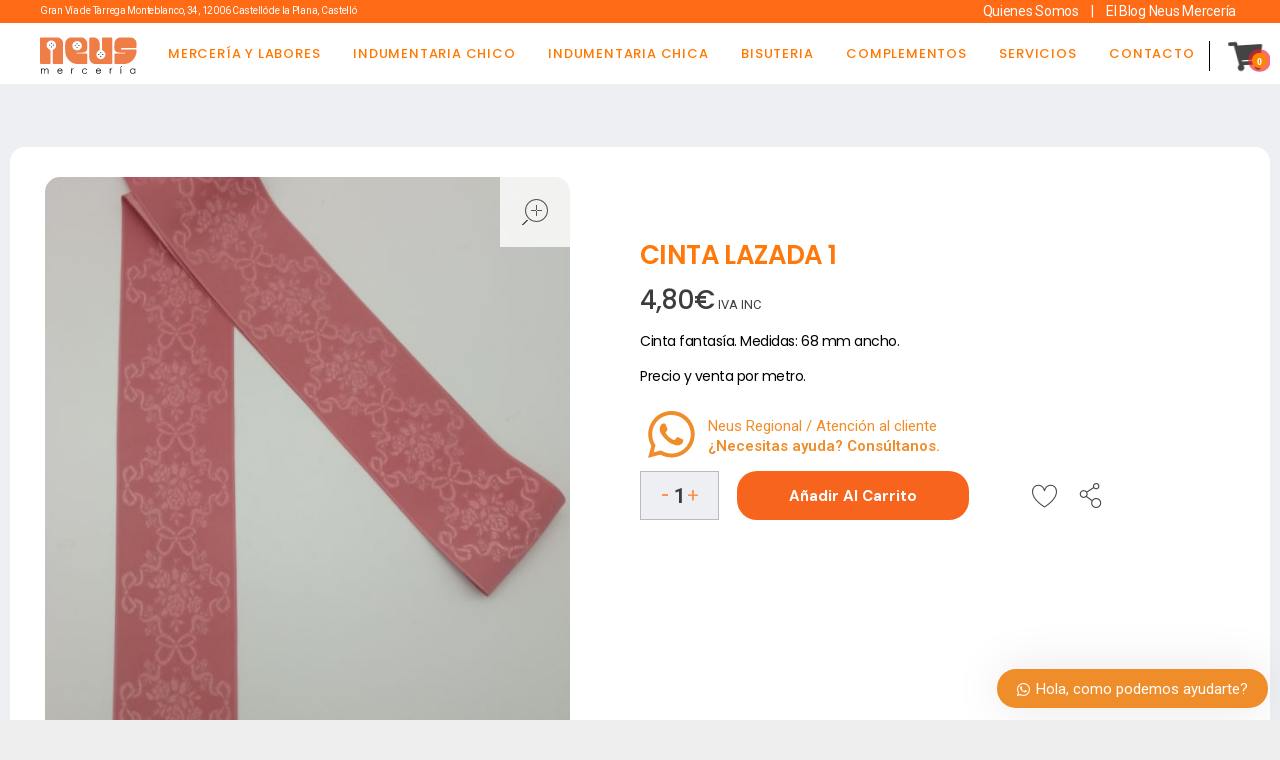

--- FILE ---
content_type: text/html; charset=UTF-8
request_url: https://neusregional.com/producto/cinta-rafia-puntilla/
body_size: 38703
content:
<!DOCTYPE html>
<!--[if IE 9 ]>   <html class="no-js oldie ie9 ie" lang="es" > <![endif]-->
<!--[if (gt IE 9)|!(IE)]><!--> <html class="no-js" lang="es" > <!--<![endif]-->
<head>
        <meta charset="UTF-8" >
        <meta http-equiv="X-UA-Compatible" content="IE=edge">
        <!-- devices setting -->
        <meta name="viewport"   content="initial-scale=1,user-scalable=no,width=device-width">

<!-- outputs by wp_head -->
<meta name='robots' content='index, follow, max-image-preview:large, max-snippet:-1, max-video-preview:-1' />

	<!-- This site is optimized with the Yoast SEO plugin v19.3 - https://yoast.com/wordpress/plugins/seo/ -->
	<title>CINTA LAZADA 1 | Mercería Neus</title>
	<link rel="canonical" href="https://neusregional.com/producto/cinta-rafia-puntilla/" />
	<meta property="og:locale" content="es_ES" />
	<meta property="og:type" content="article" />
	<meta property="og:title" content="CINTA LAZADA 1 | Mercería Neus" />
	<meta property="og:description" content="Cinta fantasía. Medidas: 68 mm ancho.  Precio y venta por metro." />
	<meta property="og:url" content="https://neusregional.com/producto/cinta-rafia-puntilla/" />
	<meta property="og:site_name" content="Mercería Neus" />
	<meta property="article:publisher" content="https://www.facebook.com/mercerianeuscastellon" />
	<meta property="article:modified_time" content="2024-07-10T09:47:44+00:00" />
	<meta property="og:image" content="https://neusregional.com/wp-content/uploads/2020/11/ci1-scaled.jpg" />
	<meta property="og:image:width" content="2029" />
	<meta property="og:image:height" content="2560" />
	<meta property="og:image:type" content="image/jpeg" />
	<meta name="twitter:card" content="summary_large_image" />
	<meta name="twitter:site" content="@mercerianeus" />
	<meta name="twitter:label1" content="Tiempo de lectura" />
	<meta name="twitter:data1" content="1 minuto" />
	<script type="application/ld+json" class="yoast-schema-graph">{"@context":"https://schema.org","@graph":[{"@type":"Organization","@id":"https://neusregional.com/#organization","name":"Neus Regional","url":"https://neusregional.com/","sameAs":["https://www.facebook.com/mercerianeuscastellon","https://twitter.com/mercerianeus"],"logo":{"@type":"ImageObject","inLanguage":"es","@id":"https://neusregional.com/#/schema/logo/image/","url":"https://neusregional.com/wp-content/uploads/2020/08/logo-01.svg","contentUrl":"https://neusregional.com/wp-content/uploads/2020/08/logo-01.svg","width":724,"height":342,"caption":"Neus Regional"},"image":{"@id":"https://neusregional.com/#/schema/logo/image/"}},{"@type":"WebSite","@id":"https://neusregional.com/#website","url":"https://neusregional.com/","name":"Mercería Neus","description":"Trajes regionales a los mejores precios","publisher":{"@id":"https://neusregional.com/#organization"},"potentialAction":[{"@type":"SearchAction","target":{"@type":"EntryPoint","urlTemplate":"https://neusregional.com/?s={search_term_string}"},"query-input":"required name=search_term_string"}],"inLanguage":"es"},{"@type":"ImageObject","inLanguage":"es","@id":"https://neusregional.com/producto/cinta-rafia-puntilla/#primaryimage","url":"https://neusregional.com/wp-content/uploads/2020/11/ci1-scaled.jpg","contentUrl":"https://neusregional.com/wp-content/uploads/2020/11/ci1-scaled.jpg","width":2029,"height":2560},{"@type":"WebPage","@id":"https://neusregional.com/producto/cinta-rafia-puntilla/","url":"https://neusregional.com/producto/cinta-rafia-puntilla/","name":"CINTA LAZADA 1 | Mercería Neus","isPartOf":{"@id":"https://neusregional.com/#website"},"primaryImageOfPage":{"@id":"https://neusregional.com/producto/cinta-rafia-puntilla/#primaryimage"},"datePublished":"2020-11-17T12:38:43+00:00","dateModified":"2024-07-10T09:47:44+00:00","breadcrumb":{"@id":"https://neusregional.com/producto/cinta-rafia-puntilla/#breadcrumb"},"inLanguage":"es","potentialAction":[{"@type":"ReadAction","target":["https://neusregional.com/producto/cinta-rafia-puntilla/"]}]},{"@type":"BreadcrumbList","@id":"https://neusregional.com/producto/cinta-rafia-puntilla/#breadcrumb","itemListElement":[{"@type":"ListItem","position":1,"name":"Portada","item":"https://neusregional.com/"},{"@type":"ListItem","position":2,"name":"Tienda","item":"https://neusregional.com/shop-3/"},{"@type":"ListItem","position":3,"name":"CINTA LAZADA 1"}]}]}</script>
	<!-- / Yoast SEO plugin. -->


<link rel='dns-prefetch' href='//www.googletagmanager.com' />
<link rel='dns-prefetch' href='//fonts.googleapis.com' />
<link rel='dns-prefetch' href='//s.w.org' />
<link rel="alternate" type="application/rss+xml" title="Mercería Neus &raquo; Feed" href="https://neusregional.com/feed/" />
<link rel="alternate" type="application/rss+xml" title="Mercería Neus &raquo; Feed de los comentarios" href="https://neusregional.com/comments/feed/" />
<script>
window._wpemojiSettings = {"baseUrl":"https:\/\/s.w.org\/images\/core\/emoji\/14.0.0\/72x72\/","ext":".png","svgUrl":"https:\/\/s.w.org\/images\/core\/emoji\/14.0.0\/svg\/","svgExt":".svg","source":{"concatemoji":"https:\/\/neusregional.com\/wp-includes\/js\/wp-emoji-release.min.js?ver=6.0.11"}};
/*! This file is auto-generated */
!function(e,a,t){var n,r,o,i=a.createElement("canvas"),p=i.getContext&&i.getContext("2d");function s(e,t){var a=String.fromCharCode,e=(p.clearRect(0,0,i.width,i.height),p.fillText(a.apply(this,e),0,0),i.toDataURL());return p.clearRect(0,0,i.width,i.height),p.fillText(a.apply(this,t),0,0),e===i.toDataURL()}function c(e){var t=a.createElement("script");t.src=e,t.defer=t.type="text/javascript",a.getElementsByTagName("head")[0].appendChild(t)}for(o=Array("flag","emoji"),t.supports={everything:!0,everythingExceptFlag:!0},r=0;r<o.length;r++)t.supports[o[r]]=function(e){if(!p||!p.fillText)return!1;switch(p.textBaseline="top",p.font="600 32px Arial",e){case"flag":return s([127987,65039,8205,9895,65039],[127987,65039,8203,9895,65039])?!1:!s([55356,56826,55356,56819],[55356,56826,8203,55356,56819])&&!s([55356,57332,56128,56423,56128,56418,56128,56421,56128,56430,56128,56423,56128,56447],[55356,57332,8203,56128,56423,8203,56128,56418,8203,56128,56421,8203,56128,56430,8203,56128,56423,8203,56128,56447]);case"emoji":return!s([129777,127995,8205,129778,127999],[129777,127995,8203,129778,127999])}return!1}(o[r]),t.supports.everything=t.supports.everything&&t.supports[o[r]],"flag"!==o[r]&&(t.supports.everythingExceptFlag=t.supports.everythingExceptFlag&&t.supports[o[r]]);t.supports.everythingExceptFlag=t.supports.everythingExceptFlag&&!t.supports.flag,t.DOMReady=!1,t.readyCallback=function(){t.DOMReady=!0},t.supports.everything||(n=function(){t.readyCallback()},a.addEventListener?(a.addEventListener("DOMContentLoaded",n,!1),e.addEventListener("load",n,!1)):(e.attachEvent("onload",n),a.attachEvent("onreadystatechange",function(){"complete"===a.readyState&&t.readyCallback()})),(e=t.source||{}).concatemoji?c(e.concatemoji):e.wpemoji&&e.twemoji&&(c(e.twemoji),c(e.wpemoji)))}(window,document,window._wpemojiSettings);
</script>
<style>
img.wp-smiley,
img.emoji {
	display: inline !important;
	border: none !important;
	box-shadow: none !important;
	height: 1em !important;
	width: 1em !important;
	margin: 0 0.07em !important;
	vertical-align: -0.1em !important;
	background: none !important;
	padding: 0 !important;
}
</style>
	<link rel='stylesheet' id='wp-block-library-css'  href='https://neusregional.com/wp-includes/css/dist/block-library/style.min.css?ver=6.0.11' media='all' />
<link rel='stylesheet' id='wc-block-vendors-style-css'  href='https://neusregional.com/wp-content/plugins/woocommerce/packages/woocommerce-blocks/build/vendors-style.css?ver=3.8.1' media='all' />
<link rel='stylesheet' id='wc-block-style-css'  href='https://neusregional.com/wp-content/plugins/woocommerce/packages/woocommerce-blocks/build/style.css?ver=3.8.1' media='all' />
<style id='global-styles-inline-css'>
body{--wp--preset--color--black: #000000;--wp--preset--color--cyan-bluish-gray: #abb8c3;--wp--preset--color--white: #ffffff;--wp--preset--color--pale-pink: #f78da7;--wp--preset--color--vivid-red: #cf2e2e;--wp--preset--color--luminous-vivid-orange: #ff6900;--wp--preset--color--luminous-vivid-amber: #fcb900;--wp--preset--color--light-green-cyan: #7bdcb5;--wp--preset--color--vivid-green-cyan: #00d084;--wp--preset--color--pale-cyan-blue: #8ed1fc;--wp--preset--color--vivid-cyan-blue: #0693e3;--wp--preset--color--vivid-purple: #9b51e0;--wp--preset--gradient--vivid-cyan-blue-to-vivid-purple: linear-gradient(135deg,rgba(6,147,227,1) 0%,rgb(155,81,224) 100%);--wp--preset--gradient--light-green-cyan-to-vivid-green-cyan: linear-gradient(135deg,rgb(122,220,180) 0%,rgb(0,208,130) 100%);--wp--preset--gradient--luminous-vivid-amber-to-luminous-vivid-orange: linear-gradient(135deg,rgba(252,185,0,1) 0%,rgba(255,105,0,1) 100%);--wp--preset--gradient--luminous-vivid-orange-to-vivid-red: linear-gradient(135deg,rgba(255,105,0,1) 0%,rgb(207,46,46) 100%);--wp--preset--gradient--very-light-gray-to-cyan-bluish-gray: linear-gradient(135deg,rgb(238,238,238) 0%,rgb(169,184,195) 100%);--wp--preset--gradient--cool-to-warm-spectrum: linear-gradient(135deg,rgb(74,234,220) 0%,rgb(151,120,209) 20%,rgb(207,42,186) 40%,rgb(238,44,130) 60%,rgb(251,105,98) 80%,rgb(254,248,76) 100%);--wp--preset--gradient--blush-light-purple: linear-gradient(135deg,rgb(255,206,236) 0%,rgb(152,150,240) 100%);--wp--preset--gradient--blush-bordeaux: linear-gradient(135deg,rgb(254,205,165) 0%,rgb(254,45,45) 50%,rgb(107,0,62) 100%);--wp--preset--gradient--luminous-dusk: linear-gradient(135deg,rgb(255,203,112) 0%,rgb(199,81,192) 50%,rgb(65,88,208) 100%);--wp--preset--gradient--pale-ocean: linear-gradient(135deg,rgb(255,245,203) 0%,rgb(182,227,212) 50%,rgb(51,167,181) 100%);--wp--preset--gradient--electric-grass: linear-gradient(135deg,rgb(202,248,128) 0%,rgb(113,206,126) 100%);--wp--preset--gradient--midnight: linear-gradient(135deg,rgb(2,3,129) 0%,rgb(40,116,252) 100%);--wp--preset--duotone--dark-grayscale: url('#wp-duotone-dark-grayscale');--wp--preset--duotone--grayscale: url('#wp-duotone-grayscale');--wp--preset--duotone--purple-yellow: url('#wp-duotone-purple-yellow');--wp--preset--duotone--blue-red: url('#wp-duotone-blue-red');--wp--preset--duotone--midnight: url('#wp-duotone-midnight');--wp--preset--duotone--magenta-yellow: url('#wp-duotone-magenta-yellow');--wp--preset--duotone--purple-green: url('#wp-duotone-purple-green');--wp--preset--duotone--blue-orange: url('#wp-duotone-blue-orange');--wp--preset--font-size--small: 13px;--wp--preset--font-size--medium: 20px;--wp--preset--font-size--large: 36px;--wp--preset--font-size--x-large: 42px;}.has-black-color{color: var(--wp--preset--color--black) !important;}.has-cyan-bluish-gray-color{color: var(--wp--preset--color--cyan-bluish-gray) !important;}.has-white-color{color: var(--wp--preset--color--white) !important;}.has-pale-pink-color{color: var(--wp--preset--color--pale-pink) !important;}.has-vivid-red-color{color: var(--wp--preset--color--vivid-red) !important;}.has-luminous-vivid-orange-color{color: var(--wp--preset--color--luminous-vivid-orange) !important;}.has-luminous-vivid-amber-color{color: var(--wp--preset--color--luminous-vivid-amber) !important;}.has-light-green-cyan-color{color: var(--wp--preset--color--light-green-cyan) !important;}.has-vivid-green-cyan-color{color: var(--wp--preset--color--vivid-green-cyan) !important;}.has-pale-cyan-blue-color{color: var(--wp--preset--color--pale-cyan-blue) !important;}.has-vivid-cyan-blue-color{color: var(--wp--preset--color--vivid-cyan-blue) !important;}.has-vivid-purple-color{color: var(--wp--preset--color--vivid-purple) !important;}.has-black-background-color{background-color: var(--wp--preset--color--black) !important;}.has-cyan-bluish-gray-background-color{background-color: var(--wp--preset--color--cyan-bluish-gray) !important;}.has-white-background-color{background-color: var(--wp--preset--color--white) !important;}.has-pale-pink-background-color{background-color: var(--wp--preset--color--pale-pink) !important;}.has-vivid-red-background-color{background-color: var(--wp--preset--color--vivid-red) !important;}.has-luminous-vivid-orange-background-color{background-color: var(--wp--preset--color--luminous-vivid-orange) !important;}.has-luminous-vivid-amber-background-color{background-color: var(--wp--preset--color--luminous-vivid-amber) !important;}.has-light-green-cyan-background-color{background-color: var(--wp--preset--color--light-green-cyan) !important;}.has-vivid-green-cyan-background-color{background-color: var(--wp--preset--color--vivid-green-cyan) !important;}.has-pale-cyan-blue-background-color{background-color: var(--wp--preset--color--pale-cyan-blue) !important;}.has-vivid-cyan-blue-background-color{background-color: var(--wp--preset--color--vivid-cyan-blue) !important;}.has-vivid-purple-background-color{background-color: var(--wp--preset--color--vivid-purple) !important;}.has-black-border-color{border-color: var(--wp--preset--color--black) !important;}.has-cyan-bluish-gray-border-color{border-color: var(--wp--preset--color--cyan-bluish-gray) !important;}.has-white-border-color{border-color: var(--wp--preset--color--white) !important;}.has-pale-pink-border-color{border-color: var(--wp--preset--color--pale-pink) !important;}.has-vivid-red-border-color{border-color: var(--wp--preset--color--vivid-red) !important;}.has-luminous-vivid-orange-border-color{border-color: var(--wp--preset--color--luminous-vivid-orange) !important;}.has-luminous-vivid-amber-border-color{border-color: var(--wp--preset--color--luminous-vivid-amber) !important;}.has-light-green-cyan-border-color{border-color: var(--wp--preset--color--light-green-cyan) !important;}.has-vivid-green-cyan-border-color{border-color: var(--wp--preset--color--vivid-green-cyan) !important;}.has-pale-cyan-blue-border-color{border-color: var(--wp--preset--color--pale-cyan-blue) !important;}.has-vivid-cyan-blue-border-color{border-color: var(--wp--preset--color--vivid-cyan-blue) !important;}.has-vivid-purple-border-color{border-color: var(--wp--preset--color--vivid-purple) !important;}.has-vivid-cyan-blue-to-vivid-purple-gradient-background{background: var(--wp--preset--gradient--vivid-cyan-blue-to-vivid-purple) !important;}.has-light-green-cyan-to-vivid-green-cyan-gradient-background{background: var(--wp--preset--gradient--light-green-cyan-to-vivid-green-cyan) !important;}.has-luminous-vivid-amber-to-luminous-vivid-orange-gradient-background{background: var(--wp--preset--gradient--luminous-vivid-amber-to-luminous-vivid-orange) !important;}.has-luminous-vivid-orange-to-vivid-red-gradient-background{background: var(--wp--preset--gradient--luminous-vivid-orange-to-vivid-red) !important;}.has-very-light-gray-to-cyan-bluish-gray-gradient-background{background: var(--wp--preset--gradient--very-light-gray-to-cyan-bluish-gray) !important;}.has-cool-to-warm-spectrum-gradient-background{background: var(--wp--preset--gradient--cool-to-warm-spectrum) !important;}.has-blush-light-purple-gradient-background{background: var(--wp--preset--gradient--blush-light-purple) !important;}.has-blush-bordeaux-gradient-background{background: var(--wp--preset--gradient--blush-bordeaux) !important;}.has-luminous-dusk-gradient-background{background: var(--wp--preset--gradient--luminous-dusk) !important;}.has-pale-ocean-gradient-background{background: var(--wp--preset--gradient--pale-ocean) !important;}.has-electric-grass-gradient-background{background: var(--wp--preset--gradient--electric-grass) !important;}.has-midnight-gradient-background{background: var(--wp--preset--gradient--midnight) !important;}.has-small-font-size{font-size: var(--wp--preset--font-size--small) !important;}.has-medium-font-size{font-size: var(--wp--preset--font-size--medium) !important;}.has-large-font-size{font-size: var(--wp--preset--font-size--large) !important;}.has-x-large-font-size{font-size: var(--wp--preset--font-size--x-large) !important;}
</style>
<style id='woocommerce-inline-inline-css'>
.woocommerce form .form-row .required { visibility: visible; }
</style>
<link rel='stylesheet' id='auxin-base-css'  href='https://neusregional.com/wp-content/themes/phlox-pro/css/base.css?ver=5.7.8' media='all' />
<link rel='stylesheet' id='auxin-main-css'  href='https://neusregional.com/wp-content/themes/phlox-pro/css/main.css?ver=5.7.8' media='all' />
<link rel='stylesheet' id='auxin-shop-css'  href='https://neusregional.com/wp-content/themes/phlox-pro/css/shop.css?ver=1.8.9' media='all' />
<link rel='stylesheet' id='contact-form-7-css'  href='https://neusregional.com/wp-content/plugins/contact-form-7/includes/css/styles.css?ver=5.6.2' media='all' />
<link rel='stylesheet' id='trp-language-switcher-style-css'  href='https://neusregional.com/wp-content/plugins/translatepress-multilingual/assets/css/trp-language-switcher.css?ver=2.3.2' media='all' />
<link rel='stylesheet' id='iksm-public-style-css'  href='https://neusregional.com/wp-content/plugins/iks-menu/assets/css/public.css?ver=1.9.8' media='all' />
<link rel='stylesheet' id='grw-public-main-css-css'  href='https://neusregional.com/wp-content/plugins/widget-google-reviews/assets/css/public-main.css?ver=6.1' media='all' />
<link rel='stylesheet' id='yith-wcpsc-frontent-styles-css'  href='https://neusregional.com/wp-content/plugins/yith-product-size-charts-for-woocommerce/assets/css/frontend.css?ver=6.0.11' media='all' />
<link rel='stylesheet' id='auxin-front-icon-css'  href='https://neusregional.com/wp-content/themes/phlox-pro/css/auxin-icon.css?ver=5.7.8' media='all' />
<link rel='stylesheet' id='elementor-icons-ekiticons-css'  href='https://neusregional.com/wp-content/plugins/elementskit-lite/modules/elementskit-icon-pack/assets/css/ekiticons.css?ver=2.6.3' media='all' />
<link rel='stylesheet' id='elementskit-parallax-style-css'  href='https://neusregional.com/wp-content/plugins/elementskit/modules/parallax/assets/css/style.css?ver=2.6.3' media='all' />
<link rel='stylesheet' id='auxin-fonts-google-css'  href='//fonts.googleapis.com/css?family=DM+Sans%3Aregular%2Citalic%2C500%2C500italic%2C700%2C700italic%7CRoboto%3A100%2C100italic%2C300%2C300italic%2Cregular%2Citalic%2C500%2C500italic%2C700%2C700italic%2C900%2C900italic%7CPoppins%3A100%2C100italic%2C200%2C200italic%2C300%2C300italic%2Cregular%2Citalic%2C500%2C500italic%2C600%2C600italic%2C700%2C700italic%2C800%2C800italic%2C900%2C900italic&#038;ver=5.9' media='all' />
<link rel='stylesheet' id='auxin-custom-css'  href='https://neusregional.com/wp-content/uploads/phlox-pro/custom.css?ver=5.9' media='all' />
<link rel='stylesheet' id='auxin-go-pricing-css'  href='https://neusregional.com/wp-content/themes/phlox-pro/css/go-pricing.css?ver=5.7.8' media='all' />
<link rel='stylesheet' id='auxin-elementor-base-css'  href='https://neusregional.com/wp-content/themes/phlox-pro/css/other/elementor.css?ver=5.7.8' media='all' />
<link rel='stylesheet' id='elementor-frontend-legacy-css'  href='https://neusregional.com/wp-content/plugins/elementor/assets/css/frontend-legacy.min.css?ver=3.7.2' media='all' />
<link rel='stylesheet' id='elementor-frontend-css'  href='https://neusregional.com/wp-content/plugins/elementor/assets/css/frontend.min.css?ver=3.7.2' media='all' />
<style id='elementor-frontend-inline-css'>
.elementor-22023 .elementor-element.elementor-element-35f2493 > .elementor-widget-container{border-color:var( --auxin-featured-color-5 );}.elementor-22023 .elementor-element.elementor-element-6da7e47 > .elementor-widget-container{border-color:var( --auxin-featured-color-5 );}/* Start custom CSS for aux_shopping_cart, class: .elementor-element-35f2493 */.elementor-22023 .elementor-element.elementor-element-35f2493 .auxicon-shopping-cart-1-1:before{
font-size: 31px;
}
.elementor-22023 .elementor-element.elementor-element-35f2493 .aux-cart-wrapper  .aux-card-item-img  img{
    width: 102px;
    height: 101px;
    border-radius: 10px;
}
.elementor-22023 .elementor-element.elementor-element-35f2493 .aux-card-item h3{
  max-width: 150px;
  margin-bottom: 8px;
}
.elementor-22023 .elementor-element.elementor-element-35f2493 .aux-cart-wrapper .aux-card-item-details span ins{
    float: left;
    margin-left: 0;
    margin-right: 10px;
    background-color: transparent;
    top: 0;
}
.elementor-22023 .elementor-element.elementor-element-35f2493 .aux-card-item-details{
    margin-top: 11px;
}
.elementor-22023 .elementor-element.elementor-element-35f2493 .aux-cart-wrapper .aux-cart-total-items{
 display: none;
}
.elementor-22023 .elementor-element.elementor-element-35f2493 .aux-cart-wrapper .aux-inline-card-checkout .aux-card-final-amount{
    font-size: 16px;
    font-family: "DM Sans";
    font-weight: 400;
    color: #000000;
    letter-spacing: -0.48px;
}
.elementor-22023 .elementor-element.elementor-element-35f2493 .aux-cart-wrapper .woocommerce-Price-amount{
    font-family: "Roboto";
    font-size: 16px;
    color: #000000;
    font-weight: 800;
    letter-spacing: -0.48px;
}
.elementor-22023 .elementor-element.elementor-element-35f2493 .aux-cart-wrapper .aux-inline-card-checkout{
    padding: 15px;
}
.elementor-22023 .elementor-element.elementor-element-35f2493 .aux-cart-wrapper .aux-card-box{
    border: none;
}
.elementor-22023 .elementor-element.elementor-element-35f2493 .aux-cart-subtotal{
  border-top: 1px solid #85899773;
  padding: 15px 0 ;
  
}
.elementor-22023 .elementor-element.elementor-element-35f2493 .aux-button-wrapper a{
 text-transform: capitalize;
}
.elementor-22023 .elementor-element.elementor-element-35f2493 .aux-cart-wrapper .aux-button{
background-color: #4D66FF;
border-radius: 7px;
}
.elementor-22023 .elementor-element.elementor-element-35f2493 .aux-cart-wrapper .aux-text{
    text-shadow: none;
}
.elementor-22023 .elementor-element.elementor-element-35f2493 .aux-card-dropdown{
   border-radius: 10px;
}
.elementor-22023 .elementor-element.elementor-element-35f2493 .aux-cart-contents span{
    border-radius: 50px;
}
.elementor-22023 .elementor-element.elementor-element-35f2493 .aux-cart-contents span{
    right: -3px;
    top: 12px;
}/* End custom CSS */
/* Start custom CSS for aux_shopping_cart, class: .elementor-element-6da7e47 */.elementor-22023 .elementor-element.elementor-element-6da7e47 .auxicon-shopping-cart-1-1:before{
font-size: 31px;
}
.elementor-22023 .elementor-element.elementor-element-6da7e47 .aux-cart-wrapper  .aux-card-item-img  img{
    width: 102px;
    height: 101px;
    border-radius: 10px;
}
.elementor-22023 .elementor-element.elementor-element-6da7e47 .aux-card-item h3{
  max-width: 150px;
  margin-bottom: 8px;
}
.elementor-22023 .elementor-element.elementor-element-6da7e47 .aux-cart-wrapper .aux-card-item-details span ins{
    float: left;
    margin-left: 0;
    margin-right: 10px;
    background-color: transparent;
    top: 0;
}
.elementor-22023 .elementor-element.elementor-element-6da7e47 .aux-card-item-details{
    margin-top: 11px;
}
.elementor-22023 .elementor-element.elementor-element-6da7e47 .aux-cart-wrapper .aux-cart-total-items{
 display: none;
}
.elementor-22023 .elementor-element.elementor-element-6da7e47 .aux-cart-wrapper .aux-inline-card-checkout .aux-card-final-amount{
    font-size: 16px;
    font-family: "DM Sans";
    font-weight: 400;
    color: #000000;
    letter-spacing: -0.48px;
}
.elementor-22023 .elementor-element.elementor-element-6da7e47 .aux-cart-wrapper .woocommerce-Price-amount{
    font-family: "Roboto";
    font-size: 16px;
    color: #000000;
    font-weight: 800;
    letter-spacing: -0.48px;
}
.elementor-22023 .elementor-element.elementor-element-6da7e47 .aux-cart-wrapper .aux-inline-card-checkout{
    padding: 15px;
}
.elementor-22023 .elementor-element.elementor-element-6da7e47 .aux-cart-wrapper .aux-card-box{
    border: none;
}
.elementor-22023 .elementor-element.elementor-element-6da7e47 .aux-cart-subtotal{
  border-top: 1px solid #85899773;
  padding: 15px 0 ;
  
}
.elementor-22023 .elementor-element.elementor-element-6da7e47 .aux-button-wrapper a{
 text-transform: capitalize;
}
.elementor-22023 .elementor-element.elementor-element-6da7e47 .aux-cart-wrapper .aux-button{
background-color: #4D66FF;
border-radius: 7px;
}
.elementor-22023 .elementor-element.elementor-element-6da7e47 .aux-cart-wrapper .aux-text{
    text-shadow: none;
}
.elementor-22023 .elementor-element.elementor-element-6da7e47 .aux-card-dropdown{
   border-radius: 10px;
}
.elementor-22023 .elementor-element.elementor-element-6da7e47 .aux-cart-contents span{
    border-radius: 50px;
}
.elementor-22023 .elementor-element.elementor-element-6da7e47 .aux-cart-contents span{
    right: -3px;
    top: 12px;
}/* End custom CSS */
</style>
<link rel='stylesheet' id='elementor-post-22023-css'  href='https://neusregional.com/wp-content/uploads/elementor/css/post-22023.css?ver=1759229183' media='all' />
<link rel='stylesheet' id='elementor-post-22001-css'  href='https://neusregional.com/wp-content/uploads/elementor/css/post-22001.css?ver=1759229183' media='all' />
<link rel='stylesheet' id='vi-wpvs-frontend-style-css'  href='https://neusregional.com/wp-content/plugins/woocommerce-product-variations-swatches/assets/css/frontend-style.min.css?ver=1.0.2.4' media='all' />
<style id='vi-wpvs-frontend-style-inline-css'>
.vi-wpvs-variation-wrap.vi-wpvs-variation-wrap-vi_wpvs_button_design .vi-wpvs-option-wrap{transition: all 30ms ease-in-out;}.vi-wpvs-variation-wrap.vi-wpvs-variation-wrap-vi_wpvs_button_design .vi-wpvs-variation-button-select{padding:10px 20px;font-size:13px;}.vi-wpvs-variation-wrap.vi-wpvs-variation-wrap-vi_wpvs_button_design .vi-wpvs-option-wrap{padding:10px 20px;font-size:13px;}.vi-wpvs-variation-wrap.vi-wpvs-variation-wrap-vi_wpvs_button_design .vi-wpvs-option-wrap .vi-wpvs-option:not(.vi-wpvs-option-select){border-radius: inherit;}.vi-wpvs-variation-wrap.vi-wpvs-variation-wrap-image.vi-wpvs-variation-wrap-vi_wpvs_button_design .vi-wpvs-option-wrap ,.vi-wpvs-variation-wrap.vi-wpvs-variation-wrap-variation_img.vi-wpvs-variation-wrap-vi_wpvs_button_design .vi-wpvs-option-wrap ,.vi-wpvs-variation-wrap.vi-wpvs-variation-wrap-color.vi-wpvs-variation-wrap-vi_wpvs_button_design .vi-wpvs-option-wrap{width: 48px;height:48px;}.vi-wpvs-variation-wrap.vi-wpvs-variation-wrap-vi_wpvs_button_design .vi-wpvs-option-wrap.vi-wpvs-option-wrap-disable{opacity: 1;}.vi-wpvs-variation-wrap.vi-wpvs-variation-wrap-vi_wpvs_button_design .vi-wpvs-option-wrap.vi-wpvs-option-wrap-disable .vi-wpvs-option{opacity: .5;}.vi-wpvs-variation-wrap.vi-wpvs-variation-wrap-vi_wpvs_button_design .vi-wpvs-option-wrap.vi-wpvs-option-wrap-selected{box-shadow:  0 0 0 1px rgba(33, 33, 33, 1);}.vi-wpvs-variation-wrap.vi-wpvs-variation-wrap-vi_wpvs_button_design .vi-wpvs-option-wrap.vi-wpvs-option-wrap-selected{color:rgba(255, 255, 255, 1);background:rgba(33, 33, 33, 1);}.vi-wpvs-variation-wrap.vi-wpvs-variation-wrap-vi_wpvs_button_design .vi-wpvs-option-wrap.vi-wpvs-option-wrap-selected .vi-wpvs-option{color:rgba(255, 255, 255, 1);}.vi-wpvs-variation-wrap.vi-wpvs-variation-wrap-vi_wpvs_button_design .vi-wpvs-option-wrap.vi-wpvs-option-wrap-hover{box-shadow:  0 0 0 1px rgba(33, 33, 33, 1);}.vi-wpvs-variation-wrap.vi-wpvs-variation-wrap-vi_wpvs_button_design .vi-wpvs-option-wrap.vi-wpvs-option-wrap-hover{color:rgba(255, 255, 255, 1);background:rgba(33, 33, 33, 1);}.vi-wpvs-variation-wrap.vi-wpvs-variation-wrap-vi_wpvs_button_design .vi-wpvs-option-wrap.vi-wpvs-option-wrap-hover .vi-wpvs-option{color:rgba(255, 255, 255, 1);}.vi-wpvs-variation-wrap.vi-wpvs-variation-wrap-vi_wpvs_button_design .vi-wpvs-option-wrap.vi-wpvs-option-wrap-default{box-shadow:  0 0 0 1px #cccccc;}.vi-wpvs-variation-wrap.vi-wpvs-variation-wrap-vi_wpvs_button_design .vi-wpvs-option-wrap.vi-wpvs-option-wrap-default{color:rgba(33, 33, 33, 1);background:#ffffff;}.vi-wpvs-variation-wrap.vi-wpvs-variation-wrap-vi_wpvs_button_design .vi-wpvs-option-wrap.vi-wpvs-option-wrap-default .vi-wpvs-option{color:rgba(33, 33, 33, 1);}.vi-wpvs-variation-wrap.vi-wpvs-variation-wrap-vi_wpvs_button_design .vi-wpvs-option-wrap .vi-wpvs-option-tooltip{display: none;}.vi-wpvs-variation-wrap-loop.vi-wpvs-variation-wrap.vi-wpvs-variation-wrap-vi_wpvs_button_design .vi-wpvs-option-wrap{height:px;width:px;font-size:9.75px;}.vi-wpvs-variation-wrap-loop.vi-wpvs-variation-wrap-slider.vi-wpvs-variation-wrap.vi-wpvs-variation-wrap-vi_wpvs_button_design .vi-wpvs-option-wrap{height:px !important;width:px !important;}.vi-wpvs-variation-wrap-loop.vi-wpvs-variation-wrap.vi-wpvs-variation-wrap-image.vi-wpvs-variation-wrap-vi_wpvs_button_design .vi-wpvs-option-wrap ,.vi-wpvs-variation-wrap-loop.vi-wpvs-variation-wrap.vi-wpvs-variation-wrap-variation_img.vi-wpvs-variation-wrap-vi_wpvs_button_design .vi-wpvs-option-wrap ,.vi-wpvs-variation-wrap-loop.vi-wpvs-variation-wrap.vi-wpvs-variation-wrap-color.vi-wpvs-variation-wrap-vi_wpvs_button_design .vi-wpvs-option-wrap{width: 36px !important;height:36px !important;}.vi-wpvs-variation-wrap-loop.vi-wpvs-variation-wrap.vi-wpvs-variation-wrap-vi_wpvs_button_design .vi-wpvs-option-wrap.vi-wpvs-option-wrap-selected{border-radius:px;}.vi-wpvs-variation-wrap-loop.vi-wpvs-variation-wrap.vi-wpvs-variation-wrap-vi_wpvs_button_design .vi-wpvs-option-wrap.vi-wpvs-option-wrap-hover{border-radius:px;}.vi-wpvs-variation-wrap-loop.vi-wpvs-variation-wrap.vi-wpvs-variation-wrap-vi_wpvs_button_design .vi-wpvs-option-wrap.vi-wpvs-option-wrap-default{border-radius:px;}@media screen and (max-width:600px){.vi-wpvs-variation-wrap.vi-wpvs-variation-wrap-vi_wpvs_button_design .vi-wpvs-option-wrap{width:px;height:px;font-size:11.05px;}.vi-wpvs-variation-wrap.vi-wpvs-variation-wrap-image.vi-wpvs-variation-wrap-vi_wpvs_button_design .vi-wpvs-option-wrap ,.vi-wpvs-variation-wrap.vi-wpvs-variation-wrap-variation_img.vi-wpvs-variation-wrap-vi_wpvs_button_design .vi-wpvs-option-wrap ,.vi-wpvs-variation-wrap.vi-wpvs-variation-wrap-color.vi-wpvs-variation-wrap-vi_wpvs_button_design .vi-wpvs-option-wrap{width: 40.8px;height:40.8px;}.vi-wpvs-variation-wrap.vi-wpvs-variation-wrap-vi_wpvs_button_design .vi-wpvs-option-wrap.vi-wpvs-option-wrap-selected{border-radius:px;}.vi-wpvs-variation-wrap.vi-wpvs-variation-wrap-vi_wpvs_button_design .vi-wpvs-option-wrap.vi-wpvs-option-wrap-hover{border-radius:px;}.vi-wpvs-variation-wrap.vi-wpvs-variation-wrap-vi_wpvs_button_design .vi-wpvs-option-wrap.vi-wpvs-option-wrap-default{border-radius:px;}}.vi-wpvs-variation-wrap.vi-wpvs-variation-wrap-vi_wpvs_color_design .vi-wpvs-option-wrap{transition: all 30ms ease-in-out;}.vi-wpvs-variation-wrap.vi-wpvs-variation-wrap-vi_wpvs_color_design .vi-wpvs-variation-button-select{height:32px;width:32px;padding:2px;font-size:13px;border-radius:20px;}.vi-wpvs-variation-wrap.vi-wpvs-variation-wrap-vi_wpvs_color_design .vi-wpvs-option-wrap{height:32px;width:32px;padding:2px;font-size:13px;border-radius:20px;}.vi-wpvs-variation-wrap.vi-wpvs-variation-wrap-vi_wpvs_color_design .vi-wpvs-option-wrap .vi-wpvs-option:not(.vi-wpvs-option-select){border-radius: inherit;}.vi-wpvs-variation-wrap.vi-wpvs-variation-wrap-image.vi-wpvs-variation-wrap-vi_wpvs_color_design .vi-wpvs-option-wrap ,.vi-wpvs-variation-wrap.vi-wpvs-variation-wrap-variation_img.vi-wpvs-variation-wrap-vi_wpvs_color_design .vi-wpvs-option-wrap ,.vi-wpvs-variation-wrap.vi-wpvs-variation-wrap-color.vi-wpvs-variation-wrap-vi_wpvs_color_design .vi-wpvs-option-wrap{}.vi-wpvs-variation-wrap.vi-wpvs-variation-wrap-vi_wpvs_color_design .vi-wpvs-option-wrap.vi-wpvs-option-wrap-disable{opacity: 1;}.vi-wpvs-variation-wrap.vi-wpvs-variation-wrap-vi_wpvs_color_design .vi-wpvs-option-wrap.vi-wpvs-option-wrap-disable .vi-wpvs-option{opacity: .5;}.vi-wpvs-variation-wrap.vi-wpvs-variation-wrap-vi_wpvs_color_design .vi-wpvs-option-wrap.vi-wpvs-option-wrap-selected{box-shadow:  0 0 0 1px rgba(0, 0, 0, 1);}.vi-wpvs-variation-wrap.vi-wpvs-variation-wrap-vi_wpvs_color_design .vi-wpvs-option-wrap.vi-wpvs-option-wrap-selected{background:rgba(255, 255, 255, 0);border-radius:20px;}.vi-wpvs-variation-wrap.vi-wpvs-variation-wrap-vi_wpvs_color_design .vi-wpvs-option-wrap.vi-wpvs-option-wrap-selected .vi-wpvs-option{}.vi-wpvs-variation-wrap.vi-wpvs-variation-wrap-vi_wpvs_color_design .vi-wpvs-option-wrap.vi-wpvs-option-wrap-hover{box-shadow:  0 0 0 1px rgba(0, 0, 0, 1);}.vi-wpvs-variation-wrap.vi-wpvs-variation-wrap-vi_wpvs_color_design .vi-wpvs-option-wrap.vi-wpvs-option-wrap-hover{background:rgba(0, 0, 0, 0);border-radius:20px;}.vi-wpvs-variation-wrap.vi-wpvs-variation-wrap-vi_wpvs_color_design .vi-wpvs-option-wrap.vi-wpvs-option-wrap-hover .vi-wpvs-option{}.vi-wpvs-variation-wrap.vi-wpvs-variation-wrap-vi_wpvs_color_design .vi-wpvs-option-wrap.vi-wpvs-option-wrap-default{box-shadow:  0px 4px 2px -2px rgba(238, 238, 238, 1);}.vi-wpvs-variation-wrap.vi-wpvs-variation-wrap-vi_wpvs_color_design .vi-wpvs-option-wrap.vi-wpvs-option-wrap-default{background:rgba(0, 0, 0, 0);border-radius:20px;}.vi-wpvs-variation-wrap.vi-wpvs-variation-wrap-vi_wpvs_color_design .vi-wpvs-option-wrap.vi-wpvs-option-wrap-default .vi-wpvs-option{}.vi-wpvs-variation-wrap.vi-wpvs-variation-wrap-vi_wpvs_color_design .vi-wpvs-option-wrap .vi-wpvs-option-tooltip{display: none;}.vi-wpvs-variation-wrap-loop.vi-wpvs-variation-wrap.vi-wpvs-variation-wrap-vi_wpvs_color_design .vi-wpvs-option-wrap{height:27.2px;width:27.2px;font-size:11.05px;}.vi-wpvs-variation-wrap-loop.vi-wpvs-variation-wrap-slider.vi-wpvs-variation-wrap.vi-wpvs-variation-wrap-vi_wpvs_color_design .vi-wpvs-option-wrap{height:27.2px !important;width:27.2px !important;}.vi-wpvs-variation-wrap-loop.vi-wpvs-variation-wrap.vi-wpvs-variation-wrap-image.vi-wpvs-variation-wrap-vi_wpvs_color_design .vi-wpvs-option-wrap ,.vi-wpvs-variation-wrap-loop.vi-wpvs-variation-wrap.vi-wpvs-variation-wrap-variation_img.vi-wpvs-variation-wrap-vi_wpvs_color_design .vi-wpvs-option-wrap ,.vi-wpvs-variation-wrap-loop.vi-wpvs-variation-wrap.vi-wpvs-variation-wrap-color.vi-wpvs-variation-wrap-vi_wpvs_color_design .vi-wpvs-option-wrap{}.vi-wpvs-variation-wrap-loop.vi-wpvs-variation-wrap.vi-wpvs-variation-wrap-vi_wpvs_color_design .vi-wpvs-option-wrap.vi-wpvs-option-wrap-selected{border-radius:17px;}.vi-wpvs-variation-wrap-loop.vi-wpvs-variation-wrap.vi-wpvs-variation-wrap-vi_wpvs_color_design .vi-wpvs-option-wrap.vi-wpvs-option-wrap-hover{border-radius:17px;}.vi-wpvs-variation-wrap-loop.vi-wpvs-variation-wrap.vi-wpvs-variation-wrap-vi_wpvs_color_design .vi-wpvs-option-wrap.vi-wpvs-option-wrap-default{border-radius:17px;}@media screen and (max-width:600px){.vi-wpvs-variation-wrap.vi-wpvs-variation-wrap-vi_wpvs_color_design .vi-wpvs-option-wrap{width:27.2px;height:27.2px;font-size:11.05px;}.vi-wpvs-variation-wrap.vi-wpvs-variation-wrap-image.vi-wpvs-variation-wrap-vi_wpvs_color_design .vi-wpvs-option-wrap ,.vi-wpvs-variation-wrap.vi-wpvs-variation-wrap-variation_img.vi-wpvs-variation-wrap-vi_wpvs_color_design .vi-wpvs-option-wrap ,.vi-wpvs-variation-wrap.vi-wpvs-variation-wrap-color.vi-wpvs-variation-wrap-vi_wpvs_color_design .vi-wpvs-option-wrap{}.vi-wpvs-variation-wrap.vi-wpvs-variation-wrap-vi_wpvs_color_design .vi-wpvs-option-wrap.vi-wpvs-option-wrap-selected{border-radius:17px;}.vi-wpvs-variation-wrap.vi-wpvs-variation-wrap-vi_wpvs_color_design .vi-wpvs-option-wrap.vi-wpvs-option-wrap-hover{border-radius:17px;}.vi-wpvs-variation-wrap.vi-wpvs-variation-wrap-vi_wpvs_color_design .vi-wpvs-option-wrap.vi-wpvs-option-wrap-default{border-radius:17px;}}.vi-wpvs-variation-wrap.vi-wpvs-variation-wrap-vi_wpvs_image_design .vi-wpvs-option-wrap{transition: all 30ms ease-in-out;}.vi-wpvs-variation-wrap.vi-wpvs-variation-wrap-vi_wpvs_image_design .vi-wpvs-variation-button-select{height:80px;width:80px;padding:3px;font-size:13px;}.vi-wpvs-variation-wrap.vi-wpvs-variation-wrap-vi_wpvs_image_design .vi-wpvs-option-wrap{height:80px;width:80px;padding:3px;font-size:13px;}.vi-wpvs-variation-wrap.vi-wpvs-variation-wrap-vi_wpvs_image_design .vi-wpvs-option-wrap .vi-wpvs-option:not(.vi-wpvs-option-select){border-radius: inherit;}.vi-wpvs-variation-wrap.vi-wpvs-variation-wrap-image.vi-wpvs-variation-wrap-vi_wpvs_image_design .vi-wpvs-option-wrap ,.vi-wpvs-variation-wrap.vi-wpvs-variation-wrap-variation_img.vi-wpvs-variation-wrap-vi_wpvs_image_design .vi-wpvs-option-wrap ,.vi-wpvs-variation-wrap.vi-wpvs-variation-wrap-color.vi-wpvs-variation-wrap-vi_wpvs_image_design .vi-wpvs-option-wrap{}.vi-wpvs-variation-wrap.vi-wpvs-variation-wrap-vi_wpvs_image_design .vi-wpvs-option-wrap.vi-wpvs-option-wrap-disable{opacity: 1;}.vi-wpvs-variation-wrap.vi-wpvs-variation-wrap-vi_wpvs_image_design .vi-wpvs-option-wrap.vi-wpvs-option-wrap-disable .vi-wpvs-option{opacity: .5;}.vi-wpvs-variation-wrap.vi-wpvs-variation-wrap-vi_wpvs_image_design .vi-wpvs-option-wrap.vi-wpvs-option-wrap-selected{box-shadow:  0 0 0 1px rgba(33, 33, 33, 1);}.vi-wpvs-variation-wrap.vi-wpvs-variation-wrap-vi_wpvs_image_design .vi-wpvs-option-wrap.vi-wpvs-option-wrap-selected{}.vi-wpvs-variation-wrap.vi-wpvs-variation-wrap-vi_wpvs_image_design .vi-wpvs-option-wrap.vi-wpvs-option-wrap-selected .vi-wpvs-option{}.vi-wpvs-variation-wrap.vi-wpvs-variation-wrap-vi_wpvs_image_design .vi-wpvs-option-wrap.vi-wpvs-option-wrap-hover{box-shadow:  0 0 0 1px rgba(33, 33, 33, 1);}.vi-wpvs-variation-wrap.vi-wpvs-variation-wrap-vi_wpvs_image_design .vi-wpvs-option-wrap.vi-wpvs-option-wrap-hover{}.vi-wpvs-variation-wrap.vi-wpvs-variation-wrap-vi_wpvs_image_design .vi-wpvs-option-wrap.vi-wpvs-option-wrap-hover .vi-wpvs-option{}.vi-wpvs-variation-wrap.vi-wpvs-variation-wrap-vi_wpvs_image_design .vi-wpvs-option-wrap.vi-wpvs-option-wrap-default{box-shadow:  0 0 0 1px rgba(238, 238, 238, 1);}.vi-wpvs-variation-wrap.vi-wpvs-variation-wrap-vi_wpvs_image_design .vi-wpvs-option-wrap.vi-wpvs-option-wrap-default{color:rgba(20, 20, 20, 1);background:rgba(255, 255, 255, 1);}.vi-wpvs-variation-wrap.vi-wpvs-variation-wrap-vi_wpvs_image_design .vi-wpvs-option-wrap.vi-wpvs-option-wrap-default .vi-wpvs-option{color:rgba(20, 20, 20, 1);}.vi-wpvs-variation-wrap.vi-wpvs-variation-wrap-vi_wpvs_image_design .vi-wpvs-option-wrap .vi-wpvs-option-tooltip{min-width: 100px;height: auto;padding: 5px 8px;}.vi-wpvs-variation-wrap.vi-wpvs-variation-wrap-vi_wpvs_image_design .vi-wpvs-option-wrap .vi-wpvs-option-tooltip{font-size:14px;border-radius:3px;}.vi-wpvs-variation-wrap.vi-wpvs-variation-wrap-vi_wpvs_image_design .vi-wpvs-option-wrap .vi-wpvs-option-tooltip{color:#222222;background:#ffffff;}.vi-wpvs-variation-wrap.vi-wpvs-variation-wrap-vi_wpvs_image_design .vi-wpvs-option-wrap .vi-wpvs-option-tooltip::after{border-width: 5px;border-style: solid;margin-left: -5px;margin-top: -1px;border-color: #ffffff transparent transparent transparent;}.vi-wpvs-variation-wrap.vi-wpvs-variation-wrap-vi_wpvs_image_design .vi-wpvs-option-wrap .vi-wpvs-option-tooltip{border: 1px solid #cccccc;}.vi-wpvs-variation-wrap.vi-wpvs-variation-wrap-vi_wpvs_image_design .vi-wpvs-option-wrap .vi-wpvs-option-tooltip::before{border-width: 6px;border-style: solid;margin-left: -6px;border-color: #cccccc transparent transparent transparent;}.vi-wpvs-variation-wrap-loop.vi-wpvs-variation-wrap.vi-wpvs-variation-wrap-vi_wpvs_image_design .vi-wpvs-option-wrap{height:60px;width:60px;font-size:9.75px;}.vi-wpvs-variation-wrap-loop.vi-wpvs-variation-wrap-slider.vi-wpvs-variation-wrap.vi-wpvs-variation-wrap-vi_wpvs_image_design .vi-wpvs-option-wrap{height:60px !important;width:60px !important;}.vi-wpvs-variation-wrap-loop.vi-wpvs-variation-wrap.vi-wpvs-variation-wrap-image.vi-wpvs-variation-wrap-vi_wpvs_image_design .vi-wpvs-option-wrap ,.vi-wpvs-variation-wrap-loop.vi-wpvs-variation-wrap.vi-wpvs-variation-wrap-variation_img.vi-wpvs-variation-wrap-vi_wpvs_image_design .vi-wpvs-option-wrap ,.vi-wpvs-variation-wrap-loop.vi-wpvs-variation-wrap.vi-wpvs-variation-wrap-color.vi-wpvs-variation-wrap-vi_wpvs_image_design .vi-wpvs-option-wrap{}.vi-wpvs-variation-wrap-loop.vi-wpvs-variation-wrap.vi-wpvs-variation-wrap-vi_wpvs_image_design .vi-wpvs-option-wrap.vi-wpvs-option-wrap-selected{border-radius:px;}.vi-wpvs-variation-wrap-loop.vi-wpvs-variation-wrap.vi-wpvs-variation-wrap-vi_wpvs_image_design .vi-wpvs-option-wrap.vi-wpvs-option-wrap-hover{border-radius:px;}.vi-wpvs-variation-wrap-loop.vi-wpvs-variation-wrap.vi-wpvs-variation-wrap-vi_wpvs_image_design .vi-wpvs-option-wrap.vi-wpvs-option-wrap-default{border-radius:px;}@media screen and (max-width:600px){.vi-wpvs-variation-wrap.vi-wpvs-variation-wrap-vi_wpvs_image_design .vi-wpvs-option-wrap{width:68px;height:68px;font-size:11.05px;}.vi-wpvs-variation-wrap.vi-wpvs-variation-wrap-image.vi-wpvs-variation-wrap-vi_wpvs_image_design .vi-wpvs-option-wrap ,.vi-wpvs-variation-wrap.vi-wpvs-variation-wrap-variation_img.vi-wpvs-variation-wrap-vi_wpvs_image_design .vi-wpvs-option-wrap ,.vi-wpvs-variation-wrap.vi-wpvs-variation-wrap-color.vi-wpvs-variation-wrap-vi_wpvs_image_design .vi-wpvs-option-wrap{}.vi-wpvs-variation-wrap.vi-wpvs-variation-wrap-vi_wpvs_image_design .vi-wpvs-option-wrap.vi-wpvs-option-wrap-selected{border-radius:px;}.vi-wpvs-variation-wrap.vi-wpvs-variation-wrap-vi_wpvs_image_design .vi-wpvs-option-wrap.vi-wpvs-option-wrap-hover{border-radius:px;}.vi-wpvs-variation-wrap.vi-wpvs-variation-wrap-vi_wpvs_image_design .vi-wpvs-option-wrap.vi-wpvs-option-wrap-default{border-radius:px;}}
</style>
<link rel='stylesheet' id='ekit-widget-styles-css'  href='https://neusregional.com/wp-content/plugins/elementskit-lite/widgets/init/assets/css/widget-styles.css?ver=2.6.3' media='all' />
<link rel='stylesheet' id='ekit-widget-styles-pro-css'  href='https://neusregional.com/wp-content/plugins/elementskit/widgets/init/assets/css/widget-styles-pro.css?ver=2.6.3' media='all' />
<link rel='stylesheet' id='ekit-responsive-css'  href='https://neusregional.com/wp-content/plugins/elementskit-lite/widgets/init/assets/css/responsive.css?ver=2.6.3' media='all' />
<link rel='stylesheet' id='wws-icons-css'  href='https://neusregional.com/wp-content/plugins/wordpress-whatsapp-support/assets/css/wws-icons.css?ver=1.9.8' media='all' />
<link rel='stylesheet' id='wws-public-style-css'  href='https://neusregional.com/wp-content/plugins/wordpress-whatsapp-support/assets/css/wws-public-style.css?ver=1.9.8' media='all' />
<style id='wws-public-style-inline-css'>
.wws--bg-color {
            background-color: #ef8d2b;
        }.wws--text-color {
                color: #ffffff;
        }.wws-popup__open-btn {
                padding: 8px 20px;
                font-size: 15px;
                border-radius: 20px;
                display: inline-block;
                margin-top: 15px;
                cursor: pointer;
            }.wws-popup-container--position { 
                    right: 12px; 
                    bottom: 12px; 
                }
                .wws-popup__open-btn { float: right; }
                .wws-gradient--position {
                  bottom: 0;
                  right: 0;
                  background: radial-gradient(ellipse at bottom right, rgba(29, 39, 54, 0.2) 0, rgba(29, 39, 54, 0) 72%);
                }@media( max-width: 720px ) {
                .wws-popup__open-btn {
                    padding: 0 !important;
                    width: 60px !important;
                    height: 60px !important;
                    border-radius: 50% !important;
                    display: flex !important;
                    justify-content: center !important;
                    align-items: center !important;
                    font-size: 30px !important;
                }
                .wws-popup__open-btn span { display: none; }
            }
</style>
<link rel='stylesheet' id='wws-public-template-css'  href='https://neusregional.com/wp-content/plugins/wordpress-whatsapp-support/assets/css/wws-public-template-1.css?ver=1.9.8' media='all' />
<link rel='stylesheet' id='vi-wpvs-frontend-loop-product-linkmore-css'  href='https://neusregional.com/wp-content/plugins/woocommerce-product-variations-swatches/assets/css/linkmore-icons.css?ver=1.0.2.4' media='all' />
<link rel='stylesheet' id='vi-wpvs-frontend-loop-product-style-css'  href='https://neusregional.com/wp-content/plugins/woocommerce-product-variations-swatches/assets/css/frontend-loop-product-style.min.css?ver=1.0.2.4' media='all' />
<style id='vi-wpvs-frontend-loop-product-style-inline-css'>
.vi-wpvs-variation-wrap.vi-wpvs-variation-wrap-loop .vi-wpvs-option-wrap .vi-wpvs-option-tooltip{display: none;}.vi-wpvs-variation-wrap.vi-wpvs-variation-wrap-slider .vi-wpvs-option-wrap .vi-wpvs-option-tooltip{display: none !important;}.vi_wpvs_loop_action,.vi_wpvs_loop_variation_form,.vi_wpvs_loop_variation_form .vi-wpvs-variation-style,.vi_wpvs_loop_variation_form .vi_variation_container,.vi_wpvs_loop_variation_form .vi_variation_container .vi-wpvs-variation-wrap-wrap,.vi_wpvs_loop_variation_form .vi_variation_container .vi-wpvs-variation-wrap-loop.vi-wpvs-variation-wrap{justify-content: flex-start;text-align: left;}
</style>
<link rel='stylesheet' id='google-fonts-1-css'  href='https://fonts.googleapis.com/css?family=Poppins%3A100%2C100italic%2C200%2C200italic%2C300%2C300italic%2C400%2C400italic%2C500%2C500italic%2C600%2C600italic%2C700%2C700italic%2C800%2C800italic%2C900%2C900italic&#038;display=auto&#038;ver=6.0.11' media='all' />
<link rel='stylesheet' id='elementor-icons-shared-0-css'  href='https://neusregional.com/wp-content/plugins/elementor/assets/lib/font-awesome/css/fontawesome.min.css?ver=5.15.3' media='all' />
<link rel='stylesheet' id='elementor-icons-fa-solid-css'  href='https://neusregional.com/wp-content/plugins/elementor/assets/lib/font-awesome/css/solid.min.css?ver=5.15.3' media='all' />
<script src='https://neusregional.com/wp-includes/js/jquery/jquery.min.js?ver=3.6.0' id='jquery-core-js'></script>
<script src='https://neusregional.com/wp-includes/js/jquery/jquery-migrate.min.js?ver=3.3.2' id='jquery-migrate-js'></script>
<script src='https://neusregional.com/wp-content/plugins/auxin-pro-tools/admin/assets/js/elementor/widgets.js?ver=1.7.7' id='auxin-elementor-pro-widgets-js'></script>
<script src='https://neusregional.com/wp-content/plugins/translatepress-multilingual/assets/js/trp-frontend-compatibility.js?ver=2.3.2' id='trp-frontend-compatibility-js'></script>
<script src='https://neusregional.com/wp-content/plugins/iks-menu/assets/js/public.js?ver=1.9.8' id='iksm-public-script-js'></script>
<script src='https://neusregional.com/wp-content/plugins/iks-menu/assets/js/menu.js?ver=1.9.8' id='iksm-menu-script-js'></script>
<script defer="defer" src='https://neusregional.com/wp-content/plugins/widget-google-reviews/assets/js/public-main.js?ver=6.1' id='grw-public-main-js-js'></script>
<script src='https://neusregional.com/wp-content/plugins/elementskit/modules/parallax/assets/js/jarallax.js?ver=2.6.3' id='jarallax-js'></script>
<script src='https://www.googletagmanager.com/gtag/js?id=UA-185919783-1' id='google_gtagjs-js' async></script>
<script id='google_gtagjs-js-after'>
window.dataLayer = window.dataLayer || [];function gtag(){dataLayer.push(arguments);}
gtag('js', new Date());
gtag('set', 'developer_id.dZTNiMT', true);
gtag('config', 'UA-185919783-1', {"anonymize_ip":true} );
</script>
<script id='auxin-modernizr-js-extra'>
var auxin = {"ajax_url":"https:\/\/neusregional.com\/wp-admin\/admin-ajax.php","is_rtl":"","is_reponsive":"1","is_framed":"","frame_width":"20","wpml_lang":"en","uploadbaseurl":"https:\/\/neusregional.com\/wp-content\/uploads","nonce":"990a09ab4b"};
</script>
<script id='auxin-modernizr-js-before'>
/* < ![CDATA[ */
function auxinNS(n){for(var e=n.split("."),a=window,i="",r=e.length,t=0;r>t;t++)"window"!=e[t]&&(i=e[t],a[i]=a[i]||{},a=a[i]);return a;}
/* ]]> */
</script>
<script src='https://neusregional.com/wp-content/themes/phlox-pro/js/solo/modernizr-custom.min.js?ver=5.7.8' id='auxin-modernizr-js'></script>
<link rel="https://api.w.org/" href="https://neusregional.com/wp-json/" /><link rel="alternate" type="application/json" href="https://neusregional.com/wp-json/wp/v2/product/19117" /><link rel="EditURI" type="application/rsd+xml" title="RSD" href="https://neusregional.com/xmlrpc.php?rsd" />
<link rel="wlwmanifest" type="application/wlwmanifest+xml" href="https://neusregional.com/wp-includes/wlwmanifest.xml" /> 
<meta name="generator" content="WordPress 6.0.11" />
<meta name="generator" content="WooCommerce 4.8.0" />
<link rel='shortlink' href='https://neusregional.com/?p=19117' />
<link rel="alternate" type="application/json+oembed" href="https://neusregional.com/wp-json/oembed/1.0/embed?url=https%3A%2F%2Fneusregional.com%2Fproducto%2Fcinta-rafia-puntilla%2F" />
<link rel="alternate" type="text/xml+oembed" href="https://neusregional.com/wp-json/oembed/1.0/embed?url=https%3A%2F%2Fneusregional.com%2Fproducto%2Fcinta-rafia-puntilla%2F&#038;format=xml" />
    <meta name="title"       content="CINTA LAZADA 1" />
    <meta name="description" content="Cinta fantasía. Medidas: 68 mm ancho.

Precio y venta por metro." />
        <link rel="image_src"    href="https://neusregional.com/wp-content/uploads/2020/11/ci1-scaled-90x90.jpg" />
    <meta name="generator" content="Site Kit by Google 1.22.0" /><link rel="alternate" hreflang="es-ES" href="https://neusregional.com/producto/cinta-rafia-puntilla/"/>
<link rel="alternate" hreflang="es" href="https://neusregional.com/producto/cinta-rafia-puntilla/"/>
<style type="text/css" id="iksm-dynamic-style"></style><!-- Chrome, Firefox OS and Opera -->
<meta name="theme-color" content="rgb(238, 239, 243)" />
<!-- Windows Phone -->
<meta name="msapplication-navbutton-color" content="rgb(238, 239, 243)" />
<!-- iOS Safari -->
<meta name="apple-mobile-web-app-capable" content="yes">
<meta name="apple-mobile-web-app-status-bar-style" content="black-translucent">

	<noscript><style>.woocommerce-product-gallery{ opacity: 1 !important; }</style></noscript>
	
			<script type="text/javascript">
				var elementskit_module_parallax_url = "https://neusregional.com/wp-content/plugins/elementskit/modules/parallax/"
			</script>
		<link rel="icon" href="https://neusregional.com/wp-content/uploads/2020/11/cropped-neus_regional-01-1-32x32.png" sizes="32x32" />
<link rel="icon" href="https://neusregional.com/wp-content/uploads/2020/11/cropped-neus_regional-01-1-192x192.png" sizes="192x192" />
<link rel="apple-touch-icon" href="https://neusregional.com/wp-content/uploads/2020/11/cropped-neus_regional-01-1-180x180.png" />
<meta name="msapplication-TileImage" content="https://neusregional.com/wp-content/uploads/2020/11/cropped-neus_regional-01-1-270x270.png" />
		<style id="wp-custom-css">
			/* Shop-Page */
.aux-shop-archive .aux-search-input-form .aux-search-field{
background-color: #E6E8EE;
    border-radius: 7px;
    border: none;
}

.aux-cart-wrapper .aux-cart-contents {
font-size: 1.45em;
font-size: 30px;
}

.aux-shop-archive .aux-search-form .aux-submit-icon-container::before{
    content: "\e0dd";
    color: var(--e-global-color-6a27f316);
    font-size: 18px;
}
.aux-shop-archive .aux-wrapper .aux-container .aux-primary{
	padding-top:0;
}
.aux-shop-archive .aux-search-form .aux-search-field::placeholder{
   color:var( --e-global-color-a93b18b );
}
.aux-shop-archive  .widget-title{
    border-color: rgba(133, 137, 151, 0.40);
}
.aux-shop-archive .aux-sidebar .sidebar-inner{
    margin-left: 35px;
    padding: 0;
}
.aux-shop-archive .sidebar-inner  .widget-container{
    padding: 1.4375em 1.875em 7px;
    background-color: #fff;
    margin-top: 20px;
    border-radius: 10px;
}
.aux-shop-archive .sidebar-inner .aux-widget-area .aux-open {
    padding-bottom: 28px;
}
.aux-wrapper .aux-widget-area .widget-title:after{
	  content: "\e1e2";
	  font-family: "auxin-front" !important;
    speak: none;
    line-height: 1;
	  background-image:none;
	  right: 5px;
}
.aux-shop-archive  .widget_product_categories.aux-open  .widget-title, .aux-shop-archive  .woocommerce-widget-layered-nav.aux-open  .widget-title{
    margin-bottom: 11px!important;
}
.aux-shop-archive .aux-widget-search.aux-open .widget-title{
    margin-bottom: 18px;
}
.aux-shop-archive .aux-sidebar ul li a{
		font-weight: 400;
		color:var( --e-global-color-6a27f316 );
		line-height:1.8em;
		font-size:16px;
		text-decoration: none;
}
.aux-shop-archive .aux-sidebar .product-categories .cat-item, .aux-shop-archive .aux-sidebar .wc-layered-nav-term{
    display: flex;
    justify-content: space-between;
	  flex-wrap: wrap;
}

.aux-toggle-widget-wrapper .product-categories .children{
	margin-left:1em;	
}

.aux-shop-archive .wc-layered-nav-term.chosen  a:after, .aux-shop-archive .cat-item.current-cat a:after{
    background-color:var( --e-global-color-378be579 )
}
.aux-shop-archive .wc-layered-nav-term.chosen  .count, .aux-shop-archive .cat-item.current-cat .count{
    color: var( --e-global-color-2c16da3e )!important;
}
.aux-shop-archive .aux-sidebar .product-categories .cat-item .count, .aux-shop-archive .wc-layered-nav-term .count{
    color: var( --e-global-color-a81780e );
    font-size: 15px;
}
.aux-shop-archive .cat-item, .aux-shop-archive  .woocommerce-widget-layered-nav-list__item{
	  position:relative;
	  margin-left: 38px;
	  margin-bottom: 6px;
}
.aux-shop-archive .cat-item a:after,  .aux-shop-archive .woocommerce-widget-layered-nav-list__item a:after{
    content: '';
    position: absolute;
    width: 23px;
    height: 23px;
    left: -37px;
    background-color: transparent;
    border: 1px solid var( --e-global-color-a81780e );
    border-radius: 5px;
}
.aux-shop-archive .price_label span{
    font-size: 14px;
    color:var( --e-global-color-6a27f316 )!important;
    font-weight: 500;
    letter-spacing: -0.02em;
}
.aux-shop-archive .price_slider_wrapper .price_slider span{
    width: 13px;
    height: 13px;
    background-color: var( --e-global-color-6a27f316 );
    border: 3px solid var( --e-global-color-6a27f316 );
    top: -4.5px;
}
.aux-shop-archive .price_slider_wrapper .price_slider :nth-child(3){
    background-color: var( --e-global-color-378be579 );
    border: 3px solid var( --e-global-color-378be579 );
}
.aux-shop-archive .price_slider .ui-slider-range {
    background-color: var( --e-global-color-378be579 );
}
.aux-shop-archive  .aux-toggle-widget-wrapper .price_slider_amount .button  {
    box-shadow: none;
    background-color: var( --e-global-color-a81780e )!important;
    color: #fff;
    border-radius: 8px;
    padding: 16px;
    font-size: 13px;
    font-weight: 400;
    letter-spacing: -0.02em;
    line-height: 1em;
}
.aux-shop-archive  .aux-col .onsale  {
    display: none;
}
.aux-shop-archive  .aux-primary .content{
      padding: 32px 39px;
    background-color: #fff;
    margin: 22px 0px 22px 30px;
    border-radius: 15px;
}
.aux-shop-archive .aux-container .aux-primary{
	padding-left:0;
}
.aux-shop-archive .aux-col img{
    border-radius: 15px;
}
.aux-shop-archive .aux-sidebar-primary {
    border-right: none!important;
}
.aux-shop-archive .content .aux-filters {
    display: inline-block;
    float: right!important;
}
.aux-shop-archive .auxshp-entry-main .auxshp-loop-title {
   max-width: 190px;
	 margin-bottom: 13px;
}
.aux-shop-archive .auxshp-entry-main .loop-tools-wrapper{
    border: none;
    margin-top: -3px;
}
.aux-shop-archive .aux-product-tools .aux-ico{
    display: none;
}
.aux-shop-archive  .aux-product-tools a{
    display: inline-block!important;
    background-color: var( --e-global-color-a81780e );
    color: #fff!important;
    padding: 13px 22px!important;
    border-radius: 8px;
    font-weight: 500!important;
    font-size: 13px!important;
    letter-spacing: -0.12px;
    margin-top: 10px!important;
}
.aux-shop-archive .aux-col:hover  .auxshp-entry-main a{
    background-color: var( --e-global-color-378be579 );
}
.aux-shop-archive .content  .woocommerce-result-count{
    border-bottom: 1px solid #EF2840;
    padding-bottom: 24px;
    margin-bottom: 29px;
}
.aux-shop-archive .content  .woocommerce-ordering{
    margin: 0;
    background-color: var( --e-global-color-2c16da3e )
;
    padding: 15px 22px;
    border-radius: 7px;
	box-shadow: 0 5px 30px #0000001A;
}
.aux-shop-archive .content .aux-filters .aux-filter-by, .aux-shop-archive .content .aux-filters .aux-filter-name{
    color: var( --e-global-color-ac3be8c );
    font-weight: 500;
    font-size: 15px;
    text-transform: capitalize;
    letter-spacing: -0.05em;
	  padding-right: 20px;
}
.aux-shop-archive .aux-filters {
    position: relative;
}
.aux-filters .aux-filter-by:after{
	content:" \e1fe";
	    font-family: "auxin-front" !important;
	font-size: 13px;
	position:absolute;
	top:35%;
	right:20px;
}
.aux-shop-archive .aux-primary .woocommerce-ordering .aux-active{
    width: 100%;
    top: 38px;
    box-shadow: 10px 10px 50px #20242E29;
    border-radius: 0px 0px 10px 10px;
}
.aux-shop-archive .aux-active .aux-filter-item{
    margin: 0;
}
.aux-shop-archive .aux-active .aux-filter-item span{
     font-weight: 400;
    text-transform: capitalize;
    font-size: 16px;
    letter-spacing: -0.04em;
    line-height: 1.8em;
	color:var( --e-global-color-a93b18b );
}
.aux-shop-archive .aux-filters.aux-dropdown-filter li:hover {
      background: transparent;
}
.aux-shop-archive .aux-filter-item a:after{
    content: "";
    background-color: transparent;
    border: 1px solid var( --e-global-color-a81780e );
    width: 17px;
    height: 17px;
    position: absolute;
    right: 24px;
    border-radius: 5px;
    top: 7px;
}
.aux-shop-archive .aux-filters.aux-dropdown-filter li:hover  a:after{
    background-color: var( --e-global-color-378be579 )!important;
}
.aux-shop-archive .content .woocommerce-ordering{
    margin-top: -15px;
}
.aux-shop-archive  .content{
	position:relative;
}
.aux-shop-archive  .content:after{
    content: "";
    position: absolute;
    height: 1px;
    background:var( --e-global-color-a93b18b );
    right: 45px;
    width: 73%;
    top: 88px;
}
.aux-shop-archive .aux-pagination li.page.active span {
    background-color: var( --e-global-color-378be579 );
    color: white;
    border-radius: 7px;
	  border-color: transparent;
}
.aux-shop-archive .pagination .last a, .aux-shop-archive .pagination .first a {
    border: solid 1px #E0E0E0;
    border-radius: 7px;
}
.aux-shop-archive .pagination .next a, .aux-shop-archive .pagination  .prev a{
	border:none;
}
.aux-pagination.aux-page-no-border li a:hover{
	background-color:var( --e-global-color-378be579 );
	border-radius:7px;
	border-color:var( --e-global-color-378be579 );
	color:#fff;
}
.aux-shop-archive  .aux-pagination li.next a::after, .aux-pagination li.next a::before, .aux-pagination li.prev a::after, .aux-shop-archive .aux-pagination li.prev a::before{
    width: 11px;
    height: 10px;
   background-position: 3px 0;
background-image: url("data:image/svg+xml,%3Csvg xmlns='http://www.w3.org/2000/svg' width='5.893' height='9.665' viewBox='0 0 5.893 9.665'%3E%3Cpath id='arrow-right' d='M0,0,3.772,3.772,0,7.544' transform='translate(1.061 1.061)' fill='none' stroke='%2320242e' stroke-linecap='round' stroke-width='1.5'/%3E%3C/svg%3E%0A");
}
.aux-shop-archive  .aux-pagination li.prev a::after{
	background-image: url("data:image/svg+xml,%3Csvg xmlns='http://www.w3.org/2000/svg' width='5.893' height='9.665' viewBox='0 0 5.893 9.665'%3E%3Cpath id='arrow-left' d='M3.772,0,0,3.772,3.772,7.544' transform='translate(1.061 1.061)' fill='none' stroke='%23000' stroke-linecap='round' stroke-width='1.5'/%3E%3C/svg%3E%0A");

}
.aux-pagination li.next a::before{
background-image: url("data:image/svg+xml,%3Csvg xmlns='http://www.w3.org/2000/svg' width='5.893' height='9.665' viewBox='0 0 5.893 9.665'%3E%3Cpath id='arrow-right' d='M0,0,3.772,3.772,0,7.544' transform='translate(1.061 1.061)' fill='none' stroke='%23fff' stroke-linecap='round' stroke-width='1.5'/%3E%3C/svg%3E%0A");
}
.aux-shop-archive .aux-pagination li.prev a::before{
background-image: url("data:image/svg+xml,%3Csvg xmlns='http://www.w3.org/2000/svg' width='5.893' height='9.665' viewBox='0 0 5.893 9.665'%3E%3Cpath id='arrow-left' d='M3.772,0,0,3.772,3.772,7.544' transform='translate(1.061 1.061)' fill='none' stroke='%23fff' stroke-linecap='round' stroke-width='1.5'/%3E%3C/svg%3E%0A");
}
.aux-shop-archive  .pagination li{
	margin-right:10px
}
.aux-shop-archive  .pagination{
  border-top: 1px solid #85899740;
  padding-top: 36px;
}
.aux-shop-archive .aux-primary .content{
    margin: 22px 0px 80px 30px;
}
@media only screen and (max-width: 767px) {
.aux-shop-archive .aux-sidebar .sidebar-inner, .aux-shop-archive .aux-primary .content{
    margin-left: 0;	
}

	.aux-shop-archive .aux-col {
    margin-top: 31px;
    display: flex;
    flex-direction: column;
    justify-content: center;
    align-items: center;
}
}
.aux-shop-archive .aux-wrapper {
    padding-top: 29px;
}
@media only screen and (max-width: 767px) {
.aux-archive .aux-dropdown-filter{
    width: 100%;
}
.aux-archive	.auxshp-entry-main{
		width:100%
	}
.aux-shop-archive .aux-wrapper .aux-container{
   padding-bottom: 80px;
}
}
/* Single-Product */
.single-product .onsale{
	display:none;
}
.single-product .aux-star-rating-avg:before, .single-product .aux-star-rating:before, .woocommerce-page .stars a:before{
    color: #FED32C;
    background: linear-gradient(#FED32C, #EDAC19);
    -webkit-background-clip: text;
    -webkit-text-fill-color: transparent;
	font-size: 22px;
}
.single-product .woocommerce-tabs .panel p {
  display: inline-block;
	margin-left:20px;
	margin-top:-1px;
}
.single-product .woocommerce-product-details__short-description p{
    max-width: 425px;
}
.single-product .auxshp-add-to-cart .aux-text{
    text-shadow: none;
}
.single-product .meta .woocommerce-review__author, .single-product .woocommerce-review__published-date {
    margin-left: 31px;
}
.single-product .auxshp-add-to-cart{
    background-color: var( --e-global-color-378be579 );
    padding: 15px 52px!important;
    border-radius: 7px;
}
.single-product .woocommerce-variation-add-to-cart .quantity{
    width: 131px;
    height: 50px;
    overflow: visible;
    max-width: 100%;
    border: none;
    border-radius: 7px;
    background-color: #EEEFF3;
}
.single-product .single_variation_wrap .ui-spinner{
    display: flex;
    justify-content: center;
    align-items: center;
	  margin-top:2px;
}
.single-product  .quantity input.aux-number{
    font-size: 20px;
    font-weight: bold;
	 padding: 0;
    text-align: center;
	  background-color: #EEEFF3;
}
.single-product .quantity .ui-spinner-button.ui-spinner-up .ui-icon, .single-product .quantity .ui-spinner-button.ui-spinner-down .ui-icon {
    background-image: none;
}
.single-product .quantity .ui-spinner-button.ui-spinner-up:after {
	  content: "+";
    font-size: 20px;
    font-weight: 400;
	  color:var( --e-global-color-378be579 );
}
.single-product .quantity .ui-spinner-up {
    top: -2px!important;
    right: 15px;
    overflow: visible;
}
.single-product  .quantity .ui-spinner-button.ui-spinner-down:after {
    content: "-";
    font-size: 25px;
    line-height: 22px;
    font-weight: 400;
    color: var( --e-global-color-378be579 );
    position: absolute;
}
.single-product  .quantity .ui-spinner-down {
    right: auto;
    left: 10px;
    top: 12px;
}
.single-product .tawcvs-swatches .swatch-color  {
    border-radius: 7px;
    border: none;
	  width: 34px;
    height: 34px;
}
.single-product .tawcvs-swatches .swatch-color.selected  {
 box-shadow: 3px 3px 10px;
}
.single-product .auxshp-variations .auxshp-label label{
    font-size: 16px;
    color: var( --e-global-color-6a27f316 );
    letter-spacing: -0.05em;
    font-weight: 500;
}
.single-product .auxshp-wishlist .auxshp-wishlist-text, .single-product .aux-share-btn  .aux-text{
	display:none!important;
}
.single-product .auxshp-product-main {
    background-color: #fff;
    border-radius: 15px;
}
@media only screen and (min-width: 1278px) {
.single-product .auxshp-variations  .auxshp-label{
    width: 20%;
    display: inline-block;
}
.single-product .value{
    width: 78%;
    display: inline-block;
}
}
.single-product .aux-dropdown:after{
    display: none!important;
}
.single-product .tawcvs-swatches .swatch-label{
    background-color: transparent;
}
.single-product .value .aux-large{
       width: 100%;
}

@media only screen and (min-width: 1024px) {
.single-product .entry-summary {
    position: relative;
}
.single-product .auxshp-sw-wrapper{
    border: none;
    position: absolute;
    bottom: 0;
    left: 392px;
}}
.single-product .auxshp-wishlist-wrapper {
   margin-right: 15px!important;
}
.single-product .entry-summary {
    padding-top: 5%;
    padding-left: 0;
}
.single-product .woocommerce-product-gallery__wrapper  img {
   border-radius: 15px!important;
}
.single-product .flex-control-thumbs img {
    height: 90px;
    width: 90px;
    border-radius: 10px;	
}
.single-product .images .flex-control-thumbs li {
	width: 16%;}
.single-product .flex-control-nav{
    margin-top: 8px!important;
}
.single-product .images .flex-control-thumbs li img.flex-active{
    border: 1px solid var( --e-global-color-378be579 );
}
.single-product .auxshp-product-main{
    margin-left: 0;
    margin-right: 0;
}
.single-product .auxshp-default-product-images .woocommerce-product-gallery{
    padding-left: 0;
}
.single-product .auxshp-product-main{
  padding-top: 30px;
}
.single-product .auxshp-default-product-images{
margin-bottom: 11px;
}
.single-product .tawcvs-swatches .swatch-label {
    border: 1px solid var( --e-global-color-a81780e );
    border-radius: 7px;
    min-width: 35px;
    padding: 5px !important;
}
.single-product .widget-inner .tabs{
    background-color: var( --e-global-color-2c16da3e )
;
    border-radius: 15px 15px 0 0;
	  padding: 15px 0;	
}
.single-product  .widget-tabs .tabs li{
    left: 10px;
}
.single-product  .widget-inner .tabs li{
    background-color: var( --e-global-color-2c16da3e )
!important;
    border: none;
}
.single-product .widget-inner .tabs li.active a {
    color: var( --e-global-color-a81780e );
    font-size: 16px;
    font-weight: bold;
    letter-spacing: -0.05em;
    line-height: 2em;
  	position:relative;
}
.single-product .widget-inner .tabs li.active:after{
	  content: "";
    height: 4px;
    background-color: var( --e-global-color-378be579 );
    position: absolute;
    left: 0px;
    right: 0px;
    bottom: -19px;
}
.single-product  .tabs .description_tab{
    padding-right: 30px!important;
    padding-left: 30px!important;
    margin-left: -10px;
    border-radius: 20px 0px 0px 0;
}
 .single-product  .tabs li{
    padding-right: 30px!important;
    padding-left: 30px!important;
}
 .single-product  .tabs .additional_information_tab{
    border-right: 1px solid var( --e-global-color-a93b18b )!important;
    border-left: 1px solid var( --e-global-color-a93b18b )!important;
}
 .single-product  .tabs li a{
    padding-top: 0px!important;
    padding-bottom: 0px!important;
}
.single-product   .tabs-content{
    background-color: #fff;
}
.single-product  .woocommerce-tabs{
    margin-top: 27px;
	margin-bottom: 0;
}
.single-product  .widget-inner .tabs-content{
    padding: 3% 5.5% 6%;
	  border-radius: 0px 0px 15px 15px;
} 
.single-product .entry-content h3{
    font-size: 30px;
    font-weight: 800;
    color: var( --e-global-color-6a27f316 );
    letter-spacing: -0.03em;
}
.single-product .widget-inner .entry-content .content1{
   margin-bottom: 26px;
}
.single-product .widget-inner .entry-content .content2{
    max-width: 942px;
    margin-bottom: 27px;
}
.single-product .widget-inner .entry-content .content3{
    margin-left: 17px;
	  margin-bottom: 27px;
}
.single-product .widget-inner .entry-content .content4{
    margin: 25px 0;
	  max-width: 950px;
}
.single-product .entry-content ul li{
     margin-bottom: 19px;
}
.single-product .auxshp-entry-main .auxshp-label{
        max-width: 200px;
}
.single-product .auxshp-related-products .widget-container{
    background-color: #fff;
    padding: 22px 50px 38px;
    border-radius: 15px;
}
.single-product .woocommerce-tabs .auxshp-center-line{
  margin: 2em auto 0;
}
.single-product .aux-widget-related-products .loop-tools-wrapper {
    border-top: none;
    margin-top: 0;
}
.single-product .aux-widget-related-products .aux-ico{ 
    display: none;
}
.single-product .button  span{ 
    background-color: var( --e-global-color-a81780e );
    padding: 10px 22px;
    border-radius: 8px;
}
.single-product .aux-col:hover  .button  span{ 
    background-color: var( --e-global-color-378be579 );
}
.single-product .aux-col .woocommerce-LoopProduct-link  img{ 
      border-radius: 15px;
}
.single-product .aux-col .auxshp-label{ 
   margin-bottom: 11px;
}
.single-product .aux-col .aux-product-tools{ 
     margin-top: 8px;
}
.single-product .comment-form-cookies-consent, .single-product .comment-form-cookies-consent{
    display: none!important;
}
.comment-form-rating label{
    font-weight: bold;
    color:var( --e-global-color-6a27f316 );
    text-transform: capitalize;
}
.single-product .comment-notes{
    margin-left: 0!important;
}
.single-product .woocommerce-product-attributes-item__label{
    font-size: 16px;
    letter-spacing: -0.08em;
    line-height: 1.4em;
    font-weight: bold;
    color: var( --e-global-color-6a27f316 );
	  width: 17%;
    padding-top: 19px;
    padding-bottom: 24px;
}
.single-product .woocommerce-product-attributes-item__label, .single-product .shop_attributes tr td {
    border: none;
    background-color: transparent;
}
.single-product .shop_attributes {
 border: none;
}
.single-product .shop_attributes tr:nth-child(even) .woocommerce-product-attributes-item__label{
    background-color: #EEEFF3;
    border-top: 1px solid var( --e-global-color-a81780e );
    border-bottom: 1px solid var( --e-global-color-a81780e );
}
.single-product .woocommerce-product-attributes-item__value{
	    padding-top: 0;
    padding-bottom: 0;
}
.single-product .woocommerce-product-attributes-item__value p{
      color: var( --e-global-color-a93b18b );
    font-weight: 500;
    letter-spacing:0;
    text-transform: capitalize;
}
.single-product tr:nth-child(even) .woocommerce-product-attributes-item__value p{
    width: 100%;
    background-color: #EEEFF3;
    border-top: 1px solid var( --e-global-color-a81780e );
    border-bottom: 1px solid var( --e-global-color-a81780e );
}
.single-product .woocommerce-product-attributes-item__value p{
	     padding: 25px 50px;
}
.single-product .comment_container{
    background-color: #EEEFF3;
    border-radius: 10px;
    border-color: #EEEFF3;
    padding: 40px 69px 40px 80px!important;
}
.single-product .comment-text .description{
    margin-top: 33px;
}
.single-product .woocommerce-product-attributes-item__label:first-child {
    border-top: 1px solid var(--e-global-color-a81780e);
}
.single-product .shop_attributes tr:first-child td p{
    border-top: 1px solid var(--e-global-color-a81780e);
    width: 100%;
}
@media only screen and (min-width: 619px) {
	.single-product .comment-text .aux-star-rating{
    position: absolute;
    left: 108px;
    top: 27px;
}
}
.single-product .summary  .aux-breadcrumbs{
    position: absolute;
    top: -74px;
    left: -100%;
}
.aux-form-inline-two .aux-focused label{
 opacity:0!important;
}
.single-product .comment-text .woocommerce-review__dash{
    display: none;
}
@media only screen and (min-width: 619px) {
.single-product .comment_container  .meta{
    display: flex!important;
    justify-content: space-between;
}}
.single-product .comment-text .description p{
    margin-top: 11px;
}
.single-product .woocommerce-Reviews .comment-text {
    margin-left: -19px;
}
.single-product .widget-title{
    display: inline-block;
    border-bottom: 1px solid #EF2840;
    padding-bottom: 20px;
}
.single-product .auxshp-related-products .widget-container{
	position:relative;
}
.single-product .auxshp-related-products .widget-container:after{
    content: "";
    position: absolute;
    top: 82px;
    right: 62px;
    background-color: var( --e-global-color-a93b18b );
    height: 1px;
    width: 76%;
}
@media only screen and (max-width:767px) {
.single-product .auxshp-product-main .summary {
    padding: 0px 35px!important;
}
}
.single-product .comment-respond .aux-input-group input, .single-product .comment-respond .aux-input-group{
    background-color: #EEEFF3;
	  border-radius: 10px;
}
.single-product .comment-respond .aux-input-group label{
    margin: -3px 35px 0!important;

}
.single-product .comment-respond  .aux-modern-form-border{
	display:none;
}
.single-product .comment-respond .aux-input-group{
	padding: 0 34px!important;
}
.single-product .comment-respond .comment-notes{
    margin-top: 0!important;
    margin-bottom: 66px!important;
}
.single-product .comment-respond{
    position: relative;
}
.single-product .comment-respond .comment-form-rating{
    position: absolute;
    top: 66px;
    left: 0;
}
.single-product .comment-respond .aux-input-group {
    padding: 0 34px!important;
    margin-bottom: 20px;
}
@media only screen and (min-width: 619px) {
	.single-product .aux-form-inline-two .aux-inline-inputs{
	flex-basis: calc(50% - 11px)!important;
}
}
.single-product .comment-respond .submit{
   margin-right: 0;
    background-color: var( --e-global-color-378be579 );
    border-radius: 7px;
}
.single-product .comment-respond  .form-submit{
      margin-left: auto!important;
    margin-right: 0;
}
.single-product .form-submit input[type=submit]{
    width: 180px;
    height: 52px;
}
.single-product .woocommerce-Reviews{
    display: flex;
    flex-direction: column-reverse;
}
.single-product .aux-form-inline-two{
	  padding-bottom: 31px;
    border-bottom: 1px solid rgba(133, 137, 151, 0.40);
}
.single-product .woocommerce-Reviews .comment-respond{
  margin: 0 0 34px!important;
}
.single-product .children .meta{
   flex-direction: column;
}
.single-product .wpulike-default .wp_ulike_put_image:after{
  content: '\e139';
	font-family: "auxin-front" !important;
	background-image:none;
	font-size:22px;
}
.single-product .wpulike-default .wp_ulike_btn{
    background-color: transparent;
}
.single-product .wpulike-default .count-box:before{
    display:none;
}
.single-product .wpulike-default .count-box{
    margin: 0;
    background-color: transparent;
    box-shadow: none;
	  padding: 0;
}
.single-product .woocommerce-Reviews .children{
   margin-top: 20px;
}
.single-product .value:nth-child(2) .aux-dropdown .swatch-label{
     padding-right: 38px;
}
@media only screen and (max-width: 619px) {
.single-product .comment_container, 	.single-product .auxshp-related-products .widget-container{ 
   padding: 35px!important;
}
.single-product .meta .woocommerce-review__author{  
	margin-left: 0;
	}

.single-product .woocommerce-Reviews .comment-text .aux-star-rating{
    top: 27px;
	}	
.single-product.auxshp-template-slider .woocommerce-tabs .tabs-content{
   padding-top: 50px;
	}
.single-product .aux-form-inline-two .comment-form-rating{
    top: 92px;}
.single-product .auxshp-related-products .widget-container:after{
		display:none;
}
}
.single-product .quantity input.aux-number {
	outline:0!important; 
	}
.tawcvs-swatches .swatch.selected{
    background-color: #000;
    color: #fff;
}
@media only screen and (max-width: 1025px) {
.single-product .summary .aux-breadcrumbs{
    left: 0;
	  top: -45px;
}}
.single-product .aux-breadcrumbs span a{
    font-weight: 400;
    color: var(--e-global-color-a93b18b);
    font-size: 15px;
}
.single-product .aux-breadcrumbs span:last-child{
display:none;
}
.single-product .summary .aux-breadcrumbs{
    width: 271px;
    overflow: hidden;
}
.single-product .woocommerce-Tabs-panel--additional_information {
    position: relative;
	  padding-top: 157px!important;
}
.single-product .woocommerce-Tabs-panel--additional_information:before {
    content: "Additional Information";
    font-family: "Roboto";
    font-weight: 800;
    font-size: 30px;
    color: #000000;
    line-height: 1.5em;
    position: absolute;
    top: 35px;
	letter-spacing:-0.9px;
}
.single-product .woocommerce-Tabs-panel--additional_information:after {
    content: "NoiseStorm Font Duo";
    font-family: "DM Sans";
    font-weight: 500;
    font-size: 16px;
    color: var(--e-global-color-a93b18b);
    line-height: 1.5em;
    position: absolute;
    top: 87px;
	  letter-spacing:-0.48px;
}
.aux-cart-wrapper .aux-card-item .aux-remove-cart-content{
    top: 31px;
    color: var(--e-global-color-6a27f316);
}
.single-product .images .flex-control-thumbs li{
    height: 90px;
    width: 90px;
    margin-right: 8px;
}
.single-product .images .flex-control-thumbs li{
    height: 90px;
    width: 90px;
    margin-right: 8px;
}



/* base.css | https://neusregional.com/wp-content/themes/phlox-pro/css/base.css?ver=5.7.8 */

ul ul, ul ol, ol ol, ol ul {
  /* margin: 0.3em 0 0.3em 2.7em; */
  /* font-size: 97%; */
  margin: -0.7em 0 0.3em 2.7em;
  font-size: 0%;
}

/* En línea #49 | https://neusregional.com/categoria-producto/hombre/ */

.aux-shop-archive .cat-item, .aux-shop-archive .woocommerce-widget-layered-nav-list__item {
  /* margin-left: 38px; */
  margin-left: 35px;
}

.aux-shop-archive .aux-sidebar ul li a {
  /* line-height: 1.8em; */
  /* font-size: 16px; */
  line-height: 1.7em;
  font-size: 13px;
}

.aux-shop-archive .cat-item a::after, .aux-shop-archive .woocommerce-widget-layered-nav-list__item a::after {
  /* width: 23px; */
  /* height: 23px; */
  /* left: -37px; */
  width: 12px;
  height: 12px;
  left: -19px;
}

.aux-shop-archive  .aux-product-tools a {
   
    background-color: #FF721E;
    color: #fff!important;
    padding: 13px 22px!important;
    border-radius: 8px;
    font-weight: 500!important;
    font-size: 13px!important;
    letter-spacing: -0.12px;
    margin-top: 10px!important;
}


/* shop.css | https://neusregional.com/wp-content/themes/phlox-pro/css/shop.css?ver=1.8.9 */

.woocommerce .aux-shop-table-outline {
  border-radius: 20px;
}

.woocommerce .aux-shop-table thead th {
  /* color: #AAA; */
  color: #3C3636;
}

.woocommerce .aux-shop-table tbody th, .woocommerce .aux-shop-table tfoot th {
  /* background-color: white; */
  background-color: #fff0;
}

/* main.css | https://neusregional.com/wp-content/themes/phlox-pro/css/main.css?ver=5.7.8 */

label {
  /* margin-bottom: 1em; */
  /* font-size: 1.1em; */
  margin-bottom: 0.5em;
  font-size: 14px;
}

/* base.css | https://neusregional.com/wp-content/themes/phlox-pro/css/base.css?ver=5.7.8 */

a.button.aux-black, button.aux-black, input[type="button"].aux-black, .aux-button.aux-black {
  /* background-color: #3D3D3D; */
  /* text-shadow: 0 2px 0 #292929; */
  background-color: #F7641D;
  text-shadow: 0 2px 0 #29292900;
  border-radius: 20px;
}

a.button.aux-exlarge, button.aux-exlarge, input[type="button"].aux-exlarge, .aux-button.aux-exlarge, input[type="submit"].aux-exlarge, input[type="reset"].aux-exlarge {
  /* font-size: 0.8125em; */
  /* font-weight: 700; */
  font-size: 1em;
  font-weight: 670;
}

/* post-22031.css | https://neusregional.com/wp-content/uploads/elementor/css/post-22031.css?ver=1661447337 */

.elementor-element {
  /* --widgets-spacing: 20px; */
  --widgets-spacing: 16px;
}

a {
  color: #FF6A14;
	
}

.woocommerce .aux-input-group .aux-button {
 position: absolute;
 right: 0.15625em;
 top: 0.15625em;
 margin: 0;
 transition: all .2s;
 border-radius: 20px;
}


a.aux-tower-gray.button.aux-outline,
button.aux-tower-gray.aux-outline,
input.aux-tower-gray[type="button"].aux-outline,
.aux-tower-gray.aux-button.aux-outline {
 box-shadow: 0 0 0 1px #ADBCC3 inset;
 background-color: transparent !important;
 color: #ADBCC3;
 border-radius: 20px;
}



/* shop.css | https://neusregional.com/wp-content/themes/phlox-pro/css/shop.css?ver=1.8.9 */

.woocommerce .form-row .aux-input-text {
  /* padding: 0.90625em 1.25em; */
  /* width: 66%; */
  padding: 0.906em 1.25em;
  width: 100%;
}

/* base.css | https://neusregional.com/wp-content/themes/phlox-pro/css/base.css?ver=5.7.8 */

input.aux-large[type="text"], input.aux-large[type="password"], input.aux-large[type="email"], input.aux-large[type="tel"], input.aux-large[type="url"], textarea.aux-large {
  /* font-size: 110%; */
  font-size: 92%;
}

input[type="text"], input[type="password"], input[type="email"], input[type="tel"], input[type="url"], textarea, input.aux-outline[type="text"], input.aux-outline[type="password"], input.aux-outline[type="email"], input.aux-outline[type="tel"], input.aux-outline[type="url"], textarea.aux-outline {
  /* border: solid 1px #bbb; */
  /* background: transparent; */
  border: solid 1px #605d5d00;
  background: #ffffffcf;
  border-radius: 20px;
}

/* Elemento | https://neusregional.com/checkout-3/ */

#billing_first_name {
  padding-top: 13.3333px;
}

/* En línea #54 | https://neusregional.com/checkout-3/ */

.elementor-element {
  /* --widgets-spacing: 16px; */
  --widgets-spacing: 7px;
}


.woocommerce .form-row label {
 display: block;
 font-weight: 600;
 padding: -0.656em 0 0.625em;
 font-size: 14px;
}

.woocommerce-checkout .select2 .select2-selection {
 padding: 1.6875em 0.625em;
 border-radius: 20px;
}


/* shop.css | https://neusregional.com/wp-content/themes/phlox-pro/css/shop.css?ver=1.8.9 */

.woocommerce-checkout-payment {
  border-radius: 20px;
}

.woocommerce-checkout-payment .form-row .button {
  border-radius: 20px;
}

.woocommerce-checkout-payment .form-row .button {
 margin-top: 1.0625em;
 padding: 2.1375em 3.4375em;
 text-transform: uppercase;
 display: block;
 width: 100%;
 background-color: #ff7726;
}


body {
 font-family: -apple-system,BlinkMacSystemFont,"Segoe UI",Roboto,Oxygen-Sans,Ubuntu,Cantarell,"Helvetica Neue",sans-serif;
 font-size: 90%;
 line-height: 1.5;
 font-style: normal;
 min-height: 100%;
 margin: 0;
 background: #eee;
}

/* Fuerza el botón a ocupar todo el ancho del contenedor */
.ekit-wid-con .ekit_navSidebar-button {
    all: unset;
    display: block !important;
    width: 100% !important;
    padding: 10px 0 !important;
    text-align: center !important;
    background-color: transparent !important;
    cursor: pointer !important;
}

/* Ajusta el icono SVG dentro del botón */
.ekit-wid-con .ekit_navSidebar-button svg {
    width: 30px !important;
    height: 30px !important;
    display: inline-block !important;
    vertical-align: middle !important;
    fill: currentColor !important;
    color: #000 !important; /* Cambia el color si quieres */
    margin: 0 auto !important;
}

.ekit-wid-con .ekit_offcanvas-sidebar svg {
max-width: 20px;
max-width: 300px;
}
.ekit-wid-con .ekit_navSidebar-button svg {
width: 30px !important;
height: 30px !important;
width: 40px !important;
height: 40px !important;
}

@media screen and (max-width: 767px) { .aux-resp { background-image: none; /* sidebars */ }
  .aux-resp .right-sidebar .aux-primary, .aux-resp .right-sidebar .aux-sidebar, .aux-resp .left-sidebar .aux-primary, .aux-resp .left-sidebar .aux-sidebar, .aux-resp .right-left-sidebar .aux-primary, .aux-resp .right-left-sidebar .aux-sidebar, .aux-resp .left-right-sidebar .aux-primary, .aux-resp .left-right-sidebar .aux-sidebar { width: 100%; margin-right: auto; margin-left: auto; }
  .aux-resp .right-left-sidebar > .aux-wrapper > .aux-fold, .aux-resp .left-right-sidebar > .aux-wrapper > .aux-fold { padding-right: 35px; padding-left: 35px; }
  .aux-resp .right-left-sidebar .aux-primary, .aux-resp .left-right-sidebar .aux-primary { padding-left: 0; padding-right: 0; }
  .aux-resp .right-left-sidebar .aux-sidebar, .aux-resp .left-right-sidebar .aux-sidebar { float: none; left: auto; right: auto; }
  .aux-resp .right-sidebar > .aux-wrapper > .aux-fold { padding-right: 35px; padding-left: 35px; }
  .aux-resp .right-sidebar .aux-primary { padding-right: 0; }
  .aux-resp .left-sidebar > .aux-wrapper > .aux-fold { padding-right: 10px; padding-left: 10px; }
  .aux-resp .left-sidebar .aux-primary { padding-left: 0; }
  .aux-resp .aux-sidebar { border-top: 1px solid #EAEAEA; padding-top: 2em; }
  .aux-resp .aux-sidebar .sidebar-inner { padding-right: 0; padding-left: 0; }
  .aux-resp .aux-full-container .aux-sidebar .sidebar-inner { padding-right: 0; padding-left: 0; }
  .aux-resp .aux-sidebar-style-border.right-sidebar .aux-sidebar-primary { border-left: none; }
  .aux-resp .aux-sidebar-style-border.left-sidebar .aux-sidebar-primary { border-right: none; }
  .aux-resp .aux-sidebar-style-border.left-right-sidebar .aux-sidebar-primary, .aux-resp .aux-sidebar-style-border.right-left-sidebar .aux-sidebar-primary { border-right: none; }
  .aux-resp .aux-sidebar-style-border.left-right-sidebar .aux-sidebar-secondary, .aux-resp .aux-sidebar-style-border.right-left-sidebar .aux-sidebar-secondary { border-left: none; }
  .aux-resp .aux-sidebar-style-border.right2-sidebar .aux-sidebar-secondary { border-left: none; border-right: none; }
  .aux-resp .aux-sidebar-style-border.left2-sidebar .aux-sidebar-secondary { border-right: none; border-left: none; }
  .aux-resp.aux-full-width .aux-sidebar-style-overlap .aux-sidebar-primary:before, .aux-resp.aux-full-width .aux-sidebar-style-overlap .aux-sidebar-secondary:before { right: auto; left: -10vw !important; width: 120vw; top: -1px; }
  .aux-resp.aux-boxed .aux-sidebar-style-overlap .aux-sidebar-primary:before, .aux-resp.aux-boxed .aux-sidebar-style-overlap .aux-sidebar-secondary:before { left: -35px !important; top: -1px; width: calc(100% + 70px); } }


.aux-fold,
.aux-fold-padding,
.aux-boxed-container > .aux-container {
 padding-right: 10px;
 padding-left: 10px;
}
		</style>
		<!-- end wp_head -->
</head>


<body class="product-template-default single single-product postid-19117 wp-custom-logo theme-phlox-pro auxin-pro woocommerce woocommerce-page woocommerce-no-js auxshp-template-slider translatepress-es_ES elementor-default elementor-kit-22031 phlox-pro aux-dom-unready aux-full-width aux-resp aux-s-fhd  aux-page-animation-off _auxels"  data-framed="">

<svg xmlns="http://www.w3.org/2000/svg" viewBox="0 0 0 0" width="0" height="0" focusable="false" role="none" style="visibility: hidden; position: absolute; left: -9999px; overflow: hidden;" ><defs><filter id="wp-duotone-dark-grayscale"><feColorMatrix color-interpolation-filters="sRGB" type="matrix" values=" .299 .587 .114 0 0 .299 .587 .114 0 0 .299 .587 .114 0 0 .299 .587 .114 0 0 " /><feComponentTransfer color-interpolation-filters="sRGB" ><feFuncR type="table" tableValues="0 0.49803921568627" /><feFuncG type="table" tableValues="0 0.49803921568627" /><feFuncB type="table" tableValues="0 0.49803921568627" /><feFuncA type="table" tableValues="1 1" /></feComponentTransfer><feComposite in2="SourceGraphic" operator="in" /></filter></defs></svg><svg xmlns="http://www.w3.org/2000/svg" viewBox="0 0 0 0" width="0" height="0" focusable="false" role="none" style="visibility: hidden; position: absolute; left: -9999px; overflow: hidden;" ><defs><filter id="wp-duotone-grayscale"><feColorMatrix color-interpolation-filters="sRGB" type="matrix" values=" .299 .587 .114 0 0 .299 .587 .114 0 0 .299 .587 .114 0 0 .299 .587 .114 0 0 " /><feComponentTransfer color-interpolation-filters="sRGB" ><feFuncR type="table" tableValues="0 1" /><feFuncG type="table" tableValues="0 1" /><feFuncB type="table" tableValues="0 1" /><feFuncA type="table" tableValues="1 1" /></feComponentTransfer><feComposite in2="SourceGraphic" operator="in" /></filter></defs></svg><svg xmlns="http://www.w3.org/2000/svg" viewBox="0 0 0 0" width="0" height="0" focusable="false" role="none" style="visibility: hidden; position: absolute; left: -9999px; overflow: hidden;" ><defs><filter id="wp-duotone-purple-yellow"><feColorMatrix color-interpolation-filters="sRGB" type="matrix" values=" .299 .587 .114 0 0 .299 .587 .114 0 0 .299 .587 .114 0 0 .299 .587 .114 0 0 " /><feComponentTransfer color-interpolation-filters="sRGB" ><feFuncR type="table" tableValues="0.54901960784314 0.98823529411765" /><feFuncG type="table" tableValues="0 1" /><feFuncB type="table" tableValues="0.71764705882353 0.25490196078431" /><feFuncA type="table" tableValues="1 1" /></feComponentTransfer><feComposite in2="SourceGraphic" operator="in" /></filter></defs></svg><svg xmlns="http://www.w3.org/2000/svg" viewBox="0 0 0 0" width="0" height="0" focusable="false" role="none" style="visibility: hidden; position: absolute; left: -9999px; overflow: hidden;" ><defs><filter id="wp-duotone-blue-red"><feColorMatrix color-interpolation-filters="sRGB" type="matrix" values=" .299 .587 .114 0 0 .299 .587 .114 0 0 .299 .587 .114 0 0 .299 .587 .114 0 0 " /><feComponentTransfer color-interpolation-filters="sRGB" ><feFuncR type="table" tableValues="0 1" /><feFuncG type="table" tableValues="0 0.27843137254902" /><feFuncB type="table" tableValues="0.5921568627451 0.27843137254902" /><feFuncA type="table" tableValues="1 1" /></feComponentTransfer><feComposite in2="SourceGraphic" operator="in" /></filter></defs></svg><svg xmlns="http://www.w3.org/2000/svg" viewBox="0 0 0 0" width="0" height="0" focusable="false" role="none" style="visibility: hidden; position: absolute; left: -9999px; overflow: hidden;" ><defs><filter id="wp-duotone-midnight"><feColorMatrix color-interpolation-filters="sRGB" type="matrix" values=" .299 .587 .114 0 0 .299 .587 .114 0 0 .299 .587 .114 0 0 .299 .587 .114 0 0 " /><feComponentTransfer color-interpolation-filters="sRGB" ><feFuncR type="table" tableValues="0 0" /><feFuncG type="table" tableValues="0 0.64705882352941" /><feFuncB type="table" tableValues="0 1" /><feFuncA type="table" tableValues="1 1" /></feComponentTransfer><feComposite in2="SourceGraphic" operator="in" /></filter></defs></svg><svg xmlns="http://www.w3.org/2000/svg" viewBox="0 0 0 0" width="0" height="0" focusable="false" role="none" style="visibility: hidden; position: absolute; left: -9999px; overflow: hidden;" ><defs><filter id="wp-duotone-magenta-yellow"><feColorMatrix color-interpolation-filters="sRGB" type="matrix" values=" .299 .587 .114 0 0 .299 .587 .114 0 0 .299 .587 .114 0 0 .299 .587 .114 0 0 " /><feComponentTransfer color-interpolation-filters="sRGB" ><feFuncR type="table" tableValues="0.78039215686275 1" /><feFuncG type="table" tableValues="0 0.94901960784314" /><feFuncB type="table" tableValues="0.35294117647059 0.47058823529412" /><feFuncA type="table" tableValues="1 1" /></feComponentTransfer><feComposite in2="SourceGraphic" operator="in" /></filter></defs></svg><svg xmlns="http://www.w3.org/2000/svg" viewBox="0 0 0 0" width="0" height="0" focusable="false" role="none" style="visibility: hidden; position: absolute; left: -9999px; overflow: hidden;" ><defs><filter id="wp-duotone-purple-green"><feColorMatrix color-interpolation-filters="sRGB" type="matrix" values=" .299 .587 .114 0 0 .299 .587 .114 0 0 .299 .587 .114 0 0 .299 .587 .114 0 0 " /><feComponentTransfer color-interpolation-filters="sRGB" ><feFuncR type="table" tableValues="0.65098039215686 0.40392156862745" /><feFuncG type="table" tableValues="0 1" /><feFuncB type="table" tableValues="0.44705882352941 0.4" /><feFuncA type="table" tableValues="1 1" /></feComponentTransfer><feComposite in2="SourceGraphic" operator="in" /></filter></defs></svg><svg xmlns="http://www.w3.org/2000/svg" viewBox="0 0 0 0" width="0" height="0" focusable="false" role="none" style="visibility: hidden; position: absolute; left: -9999px; overflow: hidden;" ><defs><filter id="wp-duotone-blue-orange"><feColorMatrix color-interpolation-filters="sRGB" type="matrix" values=" .299 .587 .114 0 0 .299 .587 .114 0 0 .299 .587 .114 0 0 .299 .587 .114 0 0 " /><feComponentTransfer color-interpolation-filters="sRGB" ><feFuncR type="table" tableValues="0.098039215686275 1" /><feFuncG type="table" tableValues="0 0.66274509803922" /><feFuncB type="table" tableValues="0.84705882352941 0.41960784313725" /><feFuncA type="table" tableValues="1 1" /></feComponentTransfer><feComposite in2="SourceGraphic" operator="in" /></filter></defs></svg>
<div id="inner-body">

    <header class="aux-elementor-header" id="site-elementor-header" itemscope="itemscope" itemtype="https://schema.org/WPHeader" data-sticky-height="80"  >
        <div class="aux-wrapper">
            <div class="aux-header aux-header-elements-wrapper">
            		<div data-elementor-type="header" data-elementor-id="22023" class="elementor elementor-22023">
						<div class="elementor-inner">
				<div class="elementor-section-wrap">
									<section class="elementor-section elementor-top-section elementor-element elementor-element-4ab8b13 elementor-hidden-tablet elementor-hidden-mobile elementor-section-boxed elementor-section-height-default elementor-section-height-default" data-id="4ab8b13" data-element_type="section" data-settings="{&quot;background_background&quot;:&quot;classic&quot;,&quot;ekit_has_onepagescroll_dot&quot;:&quot;yes&quot;}">
						<div class="elementor-container elementor-column-gap-no">
							<div class="elementor-row">
					<div class="aux-parallax-section elementor-column elementor-col-100 elementor-top-column elementor-element elementor-element-5e433dd" data-id="5e433dd" data-element_type="column">
			<div class="elementor-column-wrap elementor-element-populated">
							<div class="elementor-widget-wrap">
						<div class="elementor-element elementor-element-f240698 elementor-widget__width-auto elementor-hidden-phone elementor-widget elementor-widget-text-editor" data-id="f240698" data-element_type="widget" data-settings="{&quot;ekit_we_effect_on&quot;:&quot;none&quot;}" data-widget_type="text-editor.default">
				<div class="elementor-widget-container">
								<div class="elementor-text-editor elementor-clearfix">
				<p><span class="LrzXr">Gran Vía de Tàrrega Monteblanco, 34, 12006 Castelló de la Plana, Castelló</span></p>					</div>
						</div>
				</div>
				<div class="elementor-element elementor-element-57d0f4d elementor-widget__width-auto elementor-widget elementor-widget-aux_icon_list" data-id="57d0f4d" data-element_type="widget" data-settings="{&quot;ekit_we_effect_on&quot;:&quot;none&quot;}" data-widget_type="aux_icon_list.default">
				<div class="elementor-widget-container">
			<section class="widget-container aux-widget-icon-list aux-parent-au4a07a5b5" style="" ><div class="widget-inner"><div class="aux-widget-icon-list-inner"><ul class="aux-icon-list-items aux-direction-horizontal" ><li class="aux-icon-list-item aux-list-item-has-icon aux-icon-list-item-13570c9 elementor-repeater-item-13570c9" ><a class="aux-icon-list-link" href="https://neusregional.com/nosotros/" ><span class="aux-icon-list-text" >Quienes Somos</span></a></li><li class="aux-icon-list-item aux-list-item-has-icon aux-icon-list-item-460a800 elementor-repeater-item-460a800" ><span class="aux-icon-list-text" >|</span></li><li class="aux-icon-list-item aux-list-item-has-icon aux-icon-list-item-258caeb elementor-repeater-item-258caeb" ><a class="aux-icon-list-link" href="https://neusregional.com/blog/" ><span class="aux-icon-list-text" >El Blog Neus Mercería</span></a></li></ul></div></div></section><!-- widget-container -->		</div>
				</div>
						</div>
					</div>
		</div>
								</div>
					</div>
		</section>
				<section class="elementor-section elementor-top-section elementor-element elementor-element-a415897 elementor-section-content-middle elementor-hidden-tablet elementor-hidden-mobile elementor-section-boxed elementor-section-height-default elementor-section-height-default" data-id="a415897" data-element_type="section" data-settings="{&quot;background_background&quot;:&quot;classic&quot;,&quot;ekit_has_onepagescroll_dot&quot;:&quot;yes&quot;}">
						<div class="elementor-container elementor-column-gap-no">
							<div class="elementor-row">
					<div class="aux-parallax-section elementor-column elementor-col-33 elementor-top-column elementor-element elementor-element-deb9fd8" data-id="deb9fd8" data-element_type="column">
			<div class="elementor-column-wrap elementor-element-populated">
							<div class="elementor-widget-wrap">
						<div class="elementor-element elementor-element-6692703 elementor-widget__width-auto elementor-widget elementor-widget-aux_logo" data-id="6692703" data-element_type="widget" data-settings="{&quot;ekit_we_effect_on&quot;:&quot;none&quot;}" data-widget_type="aux_logo.default">
				<div class="elementor-widget-container">
			<div class="aux-widget-logo"><a class="aux-logo-anchor aux-has-logo" title="Mercería Neus" href="https://neusregional.com/"><img src="https://neusregional.com/wp-content/uploads/2022/08/Sin-título-1-01-1.svg" class="attachment-full size-full" alt="" loading="lazy" height="85.922" width="205.34" /></a><a class="aux-logo-anchor aux-logo-sticky aux-logo-hidden aux-has-logo" title="Mercería Neus" href="https://neusregional.com/"><img src="https://neusregional.com/wp-content/uploads/2022/08/Sin-título-1-01-1.svg" class="attachment-full size-full" alt="" loading="lazy" height="85.922" width="205.34" /></a><section class="aux-logo-text"><h3 class="site-title"><a href="https://neusregional.com/" title="Mercería Neus">Mercería Neus</a></h3><p class="site-description">Trajes regionales a los mejores precios</p></section></div>		</div>
				</div>
						</div>
					</div>
		</div>
				<div class="aux-parallax-section elementor-column elementor-col-33 elementor-top-column elementor-element elementor-element-76770b2" data-id="76770b2" data-element_type="column">
			<div class="elementor-column-wrap elementor-element-populated">
							<div class="elementor-widget-wrap">
						<div class="elementor-element elementor-element-4a08167 elementor-widget elementor-widget-ekit-nav-menu" data-id="4a08167" data-element_type="widget" data-settings="{&quot;ekit_we_effect_on&quot;:&quot;none&quot;}" data-widget_type="ekit-nav-menu.default">
				<div class="elementor-widget-container">
			<div class="ekit-wid-con ekit_menu_responsive_tablet" data-hamburger-icon="" data-hamburger-icon-type="icon" data-responsive-breakpoint="1024">            <button class="elementskit-menu-hamburger elementskit-menu-toggler">
                                    <span class="elementskit-menu-hamburger-icon"></span><span class="elementskit-menu-hamburger-icon"></span><span class="elementskit-menu-hamburger-icon"></span>
                            </button>
            <!-- start master menu -->
<nav id="ekit-megamenu-menu25" class="elementskit-menu-container elementskit-menu-offcanvas-elements elementskit-navbar-nav-default elementskit_none ekit-nav-menu-one-page-no ekit-nav-dropdown-hover">

	<ul id="menu-menu25" class="elementskit-navbar-nav elementskit-menu-po-justified submenu-click-on-icon" data-type="horizontal"  >
<li id="menu-item-25669" class="menu-item menu-item-type-taxonomy menu-item-object-product_cat current-product-ancestor current-menu-parent current-product-parent menu-item-25669 nav-item elementskit-dropdown-has top_position elementskit-dropdown-menu-full_width elementskit-megamenu-has elementskit-mobile-builder-content" data-vertical-menu="">
<a href="https://neusregional.com/categoria-producto/mercerialabores/" class="ekit-menu-nav-link">MERCERÍA Y LABORES<i class="icon icon-down-arrow1 elementskit-submenu-indicator"></i></a>
<div class="elementskit-megamenu-panel">		<div data-elementor-type="wp-post" data-elementor-id="25681" class="elementor elementor-25681">
						<div class="elementor-inner">
				<div class="elementor-section-wrap">
									<section class="elementor-section elementor-top-section elementor-element elementor-element-0b10b34 elementor-section-boxed elementor-section-height-default elementor-section-height-default" data-id="0b10b34" data-element_type="section" data-settings="{&quot;background_background&quot;:&quot;classic&quot;,&quot;ekit_has_onepagescroll_dot&quot;:&quot;yes&quot;}">
						<div class="elementor-container elementor-column-gap-default">
							<div class="elementor-row">
					<div class="aux-parallax-section elementor-column elementor-col-33 elementor-top-column elementor-element elementor-element-c5f69fc" data-id="c5f69fc" data-element_type="column">
			<div class="elementor-column-wrap elementor-element-populated">
							<div class="elementor-widget-wrap">
						<div class="elementor-element elementor-element-d827cd6 elementor-widget elementor-widget-image" data-id="d827cd6" data-element_type="widget" data-settings="{&quot;ekit_we_effect_on&quot;:&quot;none&quot;}" data-widget_type="image.default">
				<div class="elementor-widget-container">
								<div class="elementor-image">
									<figure class="wp-caption">
											<a href="https://neusregional.com/categoria-producto/mercerialabores/cintas-pasamanerias/puntillas-cintas-pasamanerias/">
							<img width="150" height="150" src="https://neusregional.com/wp-content/uploads/2025/07/puntillas-150x150.jpg" class="elementor-animation-grow attachment-thumbnail size-thumbnail" alt="" loading="lazy" srcset="https://neusregional.com/wp-content/uploads/2025/07/puntillas-150x150.jpg 150w, https://neusregional.com/wp-content/uploads/2025/07/puntillas-300x300.jpg 300w, https://neusregional.com/wp-content/uploads/2025/07/puntillas-12x12.jpg 12w, https://neusregional.com/wp-content/uploads/2025/07/puntillas-100x100.jpg 100w, https://neusregional.com/wp-content/uploads/2025/07/puntillas.jpg 500w" sizes="(max-width: 150px) 100vw, 150px" />								</a>
											<figcaption class="widget-image-caption wp-caption-text">Puntillas</figcaption>
										</figure>
								</div>
						</div>
				</div>
						</div>
					</div>
		</div>
				<div class="aux-parallax-section elementor-column elementor-col-33 elementor-top-column elementor-element elementor-element-25a8e94" data-id="25a8e94" data-element_type="column">
			<div class="elementor-column-wrap elementor-element-populated">
							<div class="elementor-widget-wrap">
						<div class="elementor-element elementor-element-bd61c20 elementor-widget elementor-widget-image" data-id="bd61c20" data-element_type="widget" data-settings="{&quot;ekit_we_effect_on&quot;:&quot;none&quot;}" data-widget_type="image.default">
				<div class="elementor-widget-container">
								<div class="elementor-image">
									<figure class="wp-caption">
											<a href="https://neusregional.com/categoria-producto/mercerialabores/cintas-pasamanerias/">
							<img width="150" height="150" src="https://neusregional.com/wp-content/uploads/2022/08/pasamaneria.jpg" class="elementor-animation-grow attachment-thumbnail size-thumbnail" alt="" loading="lazy" srcset="https://neusregional.com/wp-content/uploads/2022/08/pasamaneria.jpg 150w, https://neusregional.com/wp-content/uploads/2022/08/pasamaneria-12x12.jpg 12w, https://neusregional.com/wp-content/uploads/2022/08/pasamaneria-100x100.jpg 100w" sizes="(max-width: 150px) 100vw, 150px" />								</a>
											<figcaption class="widget-image-caption wp-caption-text">Cintas / Pasamanerías</figcaption>
										</figure>
								</div>
						</div>
				</div>
						</div>
					</div>
		</div>
				<div class="aux-parallax-section elementor-column elementor-col-33 elementor-top-column elementor-element elementor-element-f8d710a" data-id="f8d710a" data-element_type="column">
			<div class="elementor-column-wrap elementor-element-populated">
							<div class="elementor-widget-wrap">
						<div class="elementor-element elementor-element-2470286 elementor-widget elementor-widget-image" data-id="2470286" data-element_type="widget" data-settings="{&quot;ekit_we_effect_on&quot;:&quot;none&quot;}" data-widget_type="image.default">
				<div class="elementor-widget-container">
								<div class="elementor-image">
									<figure class="wp-caption">
											<a href="https://neusregional.com/categoria-producto/mercerialabores/costura-mercerialabores/accesorios-costura/">
							<img width="150" height="150" src="https://neusregional.com/wp-content/uploads/2022/08/CINTAS-150x150.jpg" class="elementor-animation-grow attachment-thumbnail size-thumbnail" alt="" loading="lazy" srcset="https://neusregional.com/wp-content/uploads/2022/08/CINTAS-150x150.jpg 150w, https://neusregional.com/wp-content/uploads/2022/08/CINTAS-300x300.jpg 300w, https://neusregional.com/wp-content/uploads/2022/08/CINTAS-12x12.jpg 12w, https://neusregional.com/wp-content/uploads/2022/08/CINTAS-100x100.jpg 100w, https://neusregional.com/wp-content/uploads/2022/08/CINTAS.jpg 500w" sizes="(max-width: 150px) 100vw, 150px" />								</a>
											<figcaption class="widget-image-caption wp-caption-text">Costura</figcaption>
										</figure>
								</div>
						</div>
				</div>
						</div>
					</div>
		</div>
								</div>
					</div>
		</section>
				<section class="elementor-section elementor-top-section elementor-element elementor-element-47844d9 elementor-section-boxed elementor-section-height-default elementor-section-height-default" data-id="47844d9" data-element_type="section" data-settings="{&quot;background_background&quot;:&quot;classic&quot;,&quot;ekit_has_onepagescroll_dot&quot;:&quot;yes&quot;}">
						<div class="elementor-container elementor-column-gap-default">
							<div class="elementor-row">
					<div class="aux-parallax-section elementor-column elementor-col-33 elementor-top-column elementor-element elementor-element-83cb50d" data-id="83cb50d" data-element_type="column">
			<div class="elementor-column-wrap elementor-element-populated">
							<div class="elementor-widget-wrap">
						<div class="elementor-element elementor-element-cc60496 elementor-widget elementor-widget-image" data-id="cc60496" data-element_type="widget" data-settings="{&quot;ekit_we_effect_on&quot;:&quot;none&quot;}" data-widget_type="image.default">
				<div class="elementor-widget-container">
								<div class="elementor-image">
									<figure class="wp-caption">
											<a href="https://neusregional.com/categoria-producto/indumentaria-regional/complementos/botones-regionales/">
							<img width="150" height="150" src="https://neusregional.com/wp-content/uploads/2022/08/boton-150x150.jpg" class="elementor-animation-grow attachment-thumbnail size-thumbnail" alt="" loading="lazy" srcset="https://neusregional.com/wp-content/uploads/2022/08/boton-150x150.jpg 150w, https://neusregional.com/wp-content/uploads/2022/08/boton-300x300.jpg 300w, https://neusregional.com/wp-content/uploads/2022/08/boton-12x12.jpg 12w, https://neusregional.com/wp-content/uploads/2022/08/boton-100x100.jpg 100w, https://neusregional.com/wp-content/uploads/2022/08/boton.jpg 500w" sizes="(max-width: 150px) 100vw, 150px" />								</a>
											<figcaption class="widget-image-caption wp-caption-text">Botones</figcaption>
										</figure>
								</div>
						</div>
				</div>
						</div>
					</div>
		</div>
				<div class="aux-parallax-section elementor-column elementor-col-33 elementor-top-column elementor-element elementor-element-af1018b" data-id="af1018b" data-element_type="column">
			<div class="elementor-column-wrap elementor-element-populated">
							<div class="elementor-widget-wrap">
						<div class="elementor-element elementor-element-94f4d28 elementor-widget elementor-widget-image" data-id="94f4d28" data-element_type="widget" data-settings="{&quot;ekit_we_effect_on&quot;:&quot;none&quot;}" data-widget_type="image.default">
				<div class="elementor-widget-container">
								<div class="elementor-image">
									<figure class="wp-caption">
											<a href="https://neusregional.com/categoria-producto/mercerialabores/labores-mercerialabores/lanas/">
							<img width="150" height="150" src="https://neusregional.com/wp-content/uploads/2022/08/lanas-150x150.jpg" class="elementor-animation-grow attachment-thumbnail size-thumbnail" alt="" loading="lazy" srcset="https://neusregional.com/wp-content/uploads/2022/08/lanas-150x150.jpg 150w, https://neusregional.com/wp-content/uploads/2022/08/lanas-300x300.jpg 300w, https://neusregional.com/wp-content/uploads/2022/08/lanas-12x12.jpg 12w, https://neusregional.com/wp-content/uploads/2022/08/lanas-100x100.jpg 100w, https://neusregional.com/wp-content/uploads/2022/08/lanas.jpg 500w" sizes="(max-width: 150px) 100vw, 150px" />								</a>
											<figcaption class="widget-image-caption wp-caption-text">Lanas e Hilos</figcaption>
										</figure>
								</div>
						</div>
				</div>
						</div>
					</div>
		</div>
				<div class="aux-parallax-section elementor-column elementor-col-33 elementor-top-column elementor-element elementor-element-26cb4ed" data-id="26cb4ed" data-element_type="column">
			<div class="elementor-column-wrap">
							<div class="elementor-widget-wrap">
								</div>
					</div>
		</div>
								</div>
					</div>
		</section>
									</div>
			</div>
					</div>
		</div></li>
<li id="menu-item-25346" class="menu-item menu-item-type-taxonomy menu-item-object-product_cat menu-item-25346 nav-item elementskit-dropdown-has top_position elementskit-dropdown-menu-full_width elementskit-megamenu-has elementskit-mobile-builder-content" data-vertical-menu="">
<a href="https://neusregional.com/categoria-producto/indumentaria-regional/chico/" class="ekit-menu-nav-link">INDUMENTARIA CHICO<i class="icon icon-down-arrow1 elementskit-submenu-indicator"></i></a>
<div class="elementskit-megamenu-panel">		<div data-elementor-type="wp-post" data-elementor-id="25351" class="elementor elementor-25351">
						<div class="elementor-inner">
				<div class="elementor-section-wrap">
									<section class="elementor-section elementor-top-section elementor-element elementor-element-3e7b406d elementor-section-boxed elementor-section-height-default elementor-section-height-default" data-id="3e7b406d" data-element_type="section" data-settings="{&quot;background_background&quot;:&quot;classic&quot;,&quot;ekit_has_onepagescroll_dot&quot;:&quot;yes&quot;}">
						<div class="elementor-container elementor-column-gap-default">
							<div class="elementor-row">
					<div class="aux-parallax-section elementor-column elementor-col-20 elementor-top-column elementor-element elementor-element-41420317" data-id="41420317" data-element_type="column">
			<div class="elementor-column-wrap elementor-element-populated">
							<div class="elementor-widget-wrap">
						<div class="elementor-element elementor-element-18b60a22 elementor-widget elementor-widget-image" data-id="18b60a22" data-element_type="widget" data-settings="{&quot;ekit_we_effect_on&quot;:&quot;none&quot;}" data-widget_type="image.default">
				<div class="elementor-widget-container">
								<div class="elementor-image">
									<figure class="wp-caption">
											<a href="https://neusregional.com/categoria-producto/indumentaria-regional/chico/chalecos-chico/">
							<img width="150" height="150" src="https://neusregional.com/wp-content/uploads/2022/08/CHALECO-LABRADOR-150x150.jpg" class="elementor-animation-grow attachment-thumbnail size-thumbnail" alt="" loading="lazy" srcset="https://neusregional.com/wp-content/uploads/2022/08/CHALECO-LABRADOR-150x150.jpg 150w, https://neusregional.com/wp-content/uploads/2022/08/CHALECO-LABRADOR-300x300.jpg 300w, https://neusregional.com/wp-content/uploads/2022/08/CHALECO-LABRADOR-12x12.jpg 12w, https://neusregional.com/wp-content/uploads/2022/08/CHALECO-LABRADOR-100x100.jpg 100w, https://neusregional.com/wp-content/uploads/2022/08/CHALECO-LABRADOR.jpg 500w" sizes="(max-width: 150px) 100vw, 150px" />								</a>
											<figcaption class="widget-image-caption wp-caption-text">Chalecos</figcaption>
										</figure>
								</div>
						</div>
				</div>
						</div>
					</div>
		</div>
				<div class="aux-parallax-section elementor-column elementor-col-20 elementor-top-column elementor-element elementor-element-344229a5" data-id="344229a5" data-element_type="column">
			<div class="elementor-column-wrap elementor-element-populated">
							<div class="elementor-widget-wrap">
						<div class="elementor-element elementor-element-5793d093 elementor-widget elementor-widget-image" data-id="5793d093" data-element_type="widget" data-settings="{&quot;ekit_we_effect_on&quot;:&quot;none&quot;}" data-widget_type="image.default">
				<div class="elementor-widget-container">
								<div class="elementor-image">
									<figure class="wp-caption">
											<a href="https://neusregional.com/categoria-producto/indumentaria-regional/chico/camisas-chico/">
							<img width="150" height="150" src="https://neusregional.com/wp-content/uploads/2022/08/MG_1100-150x150.jpg" class="elementor-animation-grow attachment-thumbnail size-thumbnail" alt="" loading="lazy" srcset="https://neusregional.com/wp-content/uploads/2022/08/MG_1100-150x150.jpg 150w, https://neusregional.com/wp-content/uploads/2022/08/MG_1100-300x300.jpg 300w, https://neusregional.com/wp-content/uploads/2022/08/MG_1100-12x12.jpg 12w, https://neusregional.com/wp-content/uploads/2022/08/MG_1100-100x100.jpg 100w, https://neusregional.com/wp-content/uploads/2022/08/MG_1100.jpg 500w" sizes="(max-width: 150px) 100vw, 150px" />								</a>
											<figcaption class="widget-image-caption wp-caption-text">Camisas</figcaption>
										</figure>
								</div>
						</div>
				</div>
						</div>
					</div>
		</div>
				<div class="aux-parallax-section elementor-column elementor-col-20 elementor-top-column elementor-element elementor-element-472a7c9b" data-id="472a7c9b" data-element_type="column">
			<div class="elementor-column-wrap elementor-element-populated">
							<div class="elementor-widget-wrap">
						<div class="elementor-element elementor-element-3ad31a46 elementor-widget elementor-widget-image" data-id="3ad31a46" data-element_type="widget" data-settings="{&quot;ekit_we_effect_on&quot;:&quot;none&quot;}" data-widget_type="image.default">
				<div class="elementor-widget-container">
								<div class="elementor-image">
									<figure class="wp-caption">
											<a href="https://neusregional.com/categoria-producto/indumentaria-regional/chico/pantalones-chico/">
							<img width="150" height="150" src="https://neusregional.com/wp-content/uploads/2022/08/MG_1100-1-150x150.jpg" class="elementor-animation-grow attachment-thumbnail size-thumbnail" alt="" loading="lazy" srcset="https://neusregional.com/wp-content/uploads/2022/08/MG_1100-1-150x150.jpg 150w, https://neusregional.com/wp-content/uploads/2022/08/MG_1100-1-300x300.jpg 300w, https://neusregional.com/wp-content/uploads/2022/08/MG_1100-1-12x12.jpg 12w, https://neusregional.com/wp-content/uploads/2022/08/MG_1100-1-100x100.jpg 100w, https://neusregional.com/wp-content/uploads/2022/08/MG_1100-1.jpg 500w" sizes="(max-width: 150px) 100vw, 150px" />								</a>
											<figcaption class="widget-image-caption wp-caption-text">Pantalones</figcaption>
										</figure>
								</div>
						</div>
				</div>
						</div>
					</div>
		</div>
				<div class="aux-parallax-section elementor-column elementor-col-20 elementor-top-column elementor-element elementor-element-51106e98" data-id="51106e98" data-element_type="column">
			<div class="elementor-column-wrap elementor-element-populated">
							<div class="elementor-widget-wrap">
						<div class="elementor-element elementor-element-1e3d19d4 elementor-widget elementor-widget-image" data-id="1e3d19d4" data-element_type="widget" data-settings="{&quot;ekit_we_effect_on&quot;:&quot;none&quot;}" data-widget_type="image.default">
				<div class="elementor-widget-container">
								<div class="elementor-image">
									<figure class="wp-caption">
											<a href="https://neusregional.com/categoria-producto/indumentaria-regional/chico/blusones/">
							<img width="150" height="150" src="https://neusregional.com/wp-content/uploads/2022/08/MG_1100-2-150x150.jpg" class="elementor-animation-grow attachment-thumbnail size-thumbnail" alt="" loading="lazy" srcset="https://neusregional.com/wp-content/uploads/2022/08/MG_1100-2-150x150.jpg 150w, https://neusregional.com/wp-content/uploads/2022/08/MG_1100-2-300x300.jpg 300w, https://neusregional.com/wp-content/uploads/2022/08/MG_1100-2-12x12.jpg 12w, https://neusregional.com/wp-content/uploads/2022/08/MG_1100-2-100x100.jpg 100w, https://neusregional.com/wp-content/uploads/2022/08/MG_1100-2.jpg 500w" sizes="(max-width: 150px) 100vw, 150px" />								</a>
											<figcaption class="widget-image-caption wp-caption-text">Blusones</figcaption>
										</figure>
								</div>
						</div>
				</div>
						</div>
					</div>
		</div>
				<div class="aux-parallax-section elementor-column elementor-col-20 elementor-top-column elementor-element elementor-element-1ef45635" data-id="1ef45635" data-element_type="column">
			<div class="elementor-column-wrap elementor-element-populated">
							<div class="elementor-widget-wrap">
						<div class="elementor-element elementor-element-4c6df182 elementor-widget elementor-widget-image" data-id="4c6df182" data-element_type="widget" data-settings="{&quot;ekit_we_effect_on&quot;:&quot;none&quot;}" data-widget_type="image.default">
				<div class="elementor-widget-container">
								<div class="elementor-image">
									<figure class="wp-caption">
											<a href="https://neusregional.com/categoria-producto/indumentaria-regional/chico/gorras-chico/">
							<img width="150" height="150" src="https://neusregional.com/wp-content/uploads/2022/08/MG_1100-3-150x150.jpg" class="elementor-animation-grow attachment-thumbnail size-thumbnail" alt="" loading="lazy" srcset="https://neusregional.com/wp-content/uploads/2022/08/MG_1100-3-150x150.jpg 150w, https://neusregional.com/wp-content/uploads/2022/08/MG_1100-3-300x300.jpg 300w, https://neusregional.com/wp-content/uploads/2022/08/MG_1100-3-12x12.jpg 12w, https://neusregional.com/wp-content/uploads/2022/08/MG_1100-3-100x100.jpg 100w, https://neusregional.com/wp-content/uploads/2022/08/MG_1100-3.jpg 500w" sizes="(max-width: 150px) 100vw, 150px" />								</a>
											<figcaption class="widget-image-caption wp-caption-text">Gorras</figcaption>
										</figure>
								</div>
						</div>
				</div>
						</div>
					</div>
		</div>
								</div>
					</div>
		</section>
				<section class="elementor-section elementor-top-section elementor-element elementor-element-274c5676 elementor-section-boxed elementor-section-height-default elementor-section-height-default" data-id="274c5676" data-element_type="section" data-settings="{&quot;background_background&quot;:&quot;classic&quot;,&quot;ekit_has_onepagescroll_dot&quot;:&quot;yes&quot;}">
						<div class="elementor-container elementor-column-gap-default">
							<div class="elementor-row">
					<div class="aux-parallax-section elementor-column elementor-col-20 elementor-top-column elementor-element elementor-element-3d5b872d" data-id="3d5b872d" data-element_type="column">
			<div class="elementor-column-wrap elementor-element-populated">
							<div class="elementor-widget-wrap">
						<div class="elementor-element elementor-element-7cebda84 elementor-widget elementor-widget-image" data-id="7cebda84" data-element_type="widget" data-settings="{&quot;ekit_we_effect_on&quot;:&quot;none&quot;}" data-widget_type="image.default">
				<div class="elementor-widget-container">
								<div class="elementor-image">
									<figure class="wp-caption">
											<a href="https://neusregional.com/categoria-producto/indumentaria-regional/chico/panuelos/">
							<img width="150" height="150" src="https://neusregional.com/wp-content/uploads/2022/08/pañuelos-150x150.jpg" class="elementor-animation-grow attachment-thumbnail size-thumbnail" alt="" loading="lazy" srcset="https://neusregional.com/wp-content/uploads/2022/08/pañuelos-150x150.jpg 150w, https://neusregional.com/wp-content/uploads/2022/08/pañuelos-300x300.jpg 300w, https://neusregional.com/wp-content/uploads/2022/08/pañuelos-12x12.jpg 12w, https://neusregional.com/wp-content/uploads/2022/08/pañuelos-100x100.jpg 100w, https://neusregional.com/wp-content/uploads/2022/08/pañuelos.jpg 500w" sizes="(max-width: 150px) 100vw, 150px" />								</a>
											<figcaption class="widget-image-caption wp-caption-text">Pañuelos</figcaption>
										</figure>
								</div>
						</div>
				</div>
						</div>
					</div>
		</div>
				<div class="aux-parallax-section elementor-column elementor-col-20 elementor-top-column elementor-element elementor-element-15765b73" data-id="15765b73" data-element_type="column">
			<div class="elementor-column-wrap elementor-element-populated">
							<div class="elementor-widget-wrap">
						<div class="elementor-element elementor-element-6eaf8532 elementor-widget elementor-widget-image" data-id="6eaf8532" data-element_type="widget" data-settings="{&quot;ekit_we_effect_on&quot;:&quot;none&quot;}" data-widget_type="image.default">
				<div class="elementor-widget-container">
								<div class="elementor-image">
									<figure class="wp-caption">
											<a href="https://neusregional.com/categoria-producto/indumentaria-regional/chico/alpargatas-hombre/">
							<img width="150" height="150" src="https://neusregional.com/wp-content/uploads/2022/08/alpargata-150x150.jpg" class="elementor-animation-grow attachment-thumbnail size-thumbnail" alt="" loading="lazy" srcset="https://neusregional.com/wp-content/uploads/2022/08/alpargata-150x150.jpg 150w, https://neusregional.com/wp-content/uploads/2022/08/alpargata-300x300.jpg 300w, https://neusregional.com/wp-content/uploads/2022/08/alpargata-12x12.jpg 12w, https://neusregional.com/wp-content/uploads/2022/08/alpargata-100x100.jpg 100w, https://neusregional.com/wp-content/uploads/2022/08/alpargata.jpg 500w" sizes="(max-width: 150px) 100vw, 150px" />								</a>
											<figcaption class="widget-image-caption wp-caption-text">Alpargatas</figcaption>
										</figure>
								</div>
						</div>
				</div>
						</div>
					</div>
		</div>
				<div class="aux-parallax-section elementor-column elementor-col-20 elementor-top-column elementor-element elementor-element-313ad8a7" data-id="313ad8a7" data-element_type="column">
			<div class="elementor-column-wrap elementor-element-populated">
							<div class="elementor-widget-wrap">
						<div class="elementor-element elementor-element-7b2c214f elementor-widget elementor-widget-image" data-id="7b2c214f" data-element_type="widget" data-settings="{&quot;ekit_we_effect_on&quot;:&quot;none&quot;}" data-widget_type="image.default">
				<div class="elementor-widget-container">
								<div class="elementor-image">
									<figure class="wp-caption">
											<a href="https://neusregional.com/categoria-producto/indumentaria-regional/chico/fajas-chico/">
							<img width="150" height="150" src="https://neusregional.com/wp-content/uploads/2022/08/fajas-150x150.jpg" class="elementor-animation-grow attachment-thumbnail size-thumbnail" alt="" loading="lazy" srcset="https://neusregional.com/wp-content/uploads/2022/08/fajas-150x150.jpg 150w, https://neusregional.com/wp-content/uploads/2022/08/fajas-300x300.jpg 300w, https://neusregional.com/wp-content/uploads/2022/08/fajas-12x12.jpg 12w, https://neusregional.com/wp-content/uploads/2022/08/fajas-100x100.jpg 100w, https://neusregional.com/wp-content/uploads/2022/08/fajas.jpg 500w" sizes="(max-width: 150px) 100vw, 150px" />								</a>
											<figcaption class="widget-image-caption wp-caption-text">Fajas</figcaption>
										</figure>
								</div>
						</div>
				</div>
						</div>
					</div>
		</div>
				<div class="aux-parallax-section elementor-column elementor-col-20 elementor-top-column elementor-element elementor-element-c0041a9" data-id="c0041a9" data-element_type="column">
			<div class="elementor-column-wrap">
							<div class="elementor-widget-wrap">
								</div>
					</div>
		</div>
				<div class="aux-parallax-section elementor-column elementor-col-20 elementor-top-column elementor-element elementor-element-2798b158" data-id="2798b158" data-element_type="column">
			<div class="elementor-column-wrap">
							<div class="elementor-widget-wrap">
								</div>
					</div>
		</div>
								</div>
					</div>
		</section>
									</div>
			</div>
					</div>
		</div></li>
<li id="menu-item-25345" class="menu-item menu-item-type-taxonomy menu-item-object-product_cat menu-item-25345 nav-item elementskit-dropdown-has top_position elementskit-dropdown-menu-full_width elementskit-megamenu-has elementskit-mobile-builder-content" data-vertical-menu="">
<a href="https://neusregional.com/categoria-producto/indumentaria-regional/chica/" class="ekit-menu-nav-link">INDUMENTARIA CHICA<i class="icon icon-down-arrow1 elementskit-submenu-indicator"></i></a>
<div class="elementskit-megamenu-panel">		<div data-elementor-type="wp-post" data-elementor-id="25355" class="elementor elementor-25355">
						<div class="elementor-inner">
				<div class="elementor-section-wrap">
									<section class="elementor-section elementor-top-section elementor-element elementor-element-7cd690fd elementor-section-boxed elementor-section-height-default elementor-section-height-default" data-id="7cd690fd" data-element_type="section" data-settings="{&quot;background_background&quot;:&quot;classic&quot;,&quot;ekit_has_onepagescroll_dot&quot;:&quot;yes&quot;}">
						<div class="elementor-container elementor-column-gap-default">
							<div class="elementor-row">
					<div class="aux-parallax-section elementor-column elementor-col-25 elementor-top-column elementor-element elementor-element-5a86c29d" data-id="5a86c29d" data-element_type="column">
			<div class="elementor-column-wrap elementor-element-populated">
							<div class="elementor-widget-wrap">
						<div class="elementor-element elementor-element-364ab393 elementor-widget elementor-widget-image" data-id="364ab393" data-element_type="widget" data-settings="{&quot;ekit_we_effect_on&quot;:&quot;none&quot;}" data-widget_type="image.default">
				<div class="elementor-widget-container">
								<div class="elementor-image">
									<figure class="wp-caption">
											<a href="https://neusregional.com/categoria-producto/indumentaria-regional/chica/corpinos/">
							<img width="150" height="150" src="https://neusregional.com/wp-content/uploads/2022/08/corpino-150x150.jpg" class="elementor-animation-grow attachment-thumbnail size-thumbnail" alt="" loading="lazy" srcset="https://neusregional.com/wp-content/uploads/2022/08/corpino-150x150.jpg 150w, https://neusregional.com/wp-content/uploads/2022/08/corpino-300x300.jpg 300w, https://neusregional.com/wp-content/uploads/2022/08/corpino-12x12.jpg 12w, https://neusregional.com/wp-content/uploads/2022/08/corpino-100x100.jpg 100w, https://neusregional.com/wp-content/uploads/2022/08/corpino.jpg 500w" sizes="(max-width: 150px) 100vw, 150px" />								</a>
											<figcaption class="widget-image-caption wp-caption-text">Corpiños</figcaption>
										</figure>
								</div>
						</div>
				</div>
						</div>
					</div>
		</div>
				<div class="aux-parallax-section elementor-column elementor-col-25 elementor-top-column elementor-element elementor-element-500ac00b" data-id="500ac00b" data-element_type="column">
			<div class="elementor-column-wrap elementor-element-populated">
							<div class="elementor-widget-wrap">
						<div class="elementor-element elementor-element-37067d0f elementor-widget elementor-widget-image" data-id="37067d0f" data-element_type="widget" data-settings="{&quot;ekit_we_effect_on&quot;:&quot;none&quot;}" data-widget_type="image.default">
				<div class="elementor-widget-container">
								<div class="elementor-image">
									<figure class="wp-caption">
											<a href="https://neusregional.com/categoria-producto/indumentaria-regional/chica/enaguas-chica/">
							<img width="150" height="150" src="https://neusregional.com/wp-content/uploads/2022/08/enagua-150x150.jpg" class="elementor-animation-grow attachment-thumbnail size-thumbnail" alt="" loading="lazy" srcset="https://neusregional.com/wp-content/uploads/2022/08/enagua-150x150.jpg 150w, https://neusregional.com/wp-content/uploads/2022/08/enagua-300x300.jpg 300w, https://neusregional.com/wp-content/uploads/2022/08/enagua-12x12.jpg 12w, https://neusregional.com/wp-content/uploads/2022/08/enagua-100x100.jpg 100w, https://neusregional.com/wp-content/uploads/2022/08/enagua.jpg 500w" sizes="(max-width: 150px) 100vw, 150px" />								</a>
											<figcaption class="widget-image-caption wp-caption-text">Enaguas</figcaption>
										</figure>
								</div>
						</div>
				</div>
						</div>
					</div>
		</div>
				<div class="aux-parallax-section elementor-column elementor-col-25 elementor-top-column elementor-element elementor-element-35c29a45" data-id="35c29a45" data-element_type="column">
			<div class="elementor-column-wrap elementor-element-populated">
							<div class="elementor-widget-wrap">
						<div class="elementor-element elementor-element-3266410 elementor-widget elementor-widget-image" data-id="3266410" data-element_type="widget" data-settings="{&quot;ekit_we_effect_on&quot;:&quot;none&quot;}" data-widget_type="image.default">
				<div class="elementor-widget-container">
								<div class="elementor-image">
									<figure class="wp-caption">
											<a href="https://neusregional.com/categoria-producto/indumentaria-regional/chica/blusas-chica/">
							<img width="150" height="150" src="https://neusregional.com/wp-content/uploads/2022/08/blusa-chica-150x150.jpg" class="elementor-animation-grow attachment-thumbnail size-thumbnail" alt="" loading="lazy" srcset="https://neusregional.com/wp-content/uploads/2022/08/blusa-chica-150x150.jpg 150w, https://neusregional.com/wp-content/uploads/2022/08/blusa-chica-300x300.jpg 300w, https://neusregional.com/wp-content/uploads/2022/08/blusa-chica-12x12.jpg 12w, https://neusregional.com/wp-content/uploads/2022/08/blusa-chica-100x100.jpg 100w, https://neusregional.com/wp-content/uploads/2022/08/blusa-chica.jpg 500w" sizes="(max-width: 150px) 100vw, 150px" />								</a>
											<figcaption class="widget-image-caption wp-caption-text">Blusas</figcaption>
										</figure>
								</div>
						</div>
				</div>
						</div>
					</div>
		</div>
				<div class="aux-parallax-section elementor-column elementor-col-25 elementor-top-column elementor-element elementor-element-1ae379ba" data-id="1ae379ba" data-element_type="column">
			<div class="elementor-column-wrap elementor-element-populated">
							<div class="elementor-widget-wrap">
						<div class="elementor-element elementor-element-66767312 elementor-widget elementor-widget-image" data-id="66767312" data-element_type="widget" data-settings="{&quot;ekit_we_effect_on&quot;:&quot;none&quot;}" data-widget_type="image.default">
				<div class="elementor-widget-container">
								<div class="elementor-image">
									<figure class="wp-caption">
											<a href="https://neusregional.com/categoria-producto/indumentaria-regional/chica/delantales/">
							<img width="150" height="150" src="https://neusregional.com/wp-content/uploads/2022/08/delantal-150x150.jpg" class="elementor-animation-grow attachment-thumbnail size-thumbnail" alt="" loading="lazy" srcset="https://neusregional.com/wp-content/uploads/2022/08/delantal-150x150.jpg 150w, https://neusregional.com/wp-content/uploads/2022/08/delantal-300x300.jpg 300w, https://neusregional.com/wp-content/uploads/2022/08/delantal-12x12.jpg 12w, https://neusregional.com/wp-content/uploads/2022/08/delantal-100x100.jpg 100w, https://neusregional.com/wp-content/uploads/2022/08/delantal.jpg 500w" sizes="(max-width: 150px) 100vw, 150px" />								</a>
											<figcaption class="widget-image-caption wp-caption-text">Delantales</figcaption>
										</figure>
								</div>
						</div>
				</div>
						</div>
					</div>
		</div>
								</div>
					</div>
		</section>
				<section class="elementor-section elementor-top-section elementor-element elementor-element-4d774868 elementor-section-boxed elementor-section-height-default elementor-section-height-default" data-id="4d774868" data-element_type="section" data-settings="{&quot;background_background&quot;:&quot;classic&quot;,&quot;ekit_has_onepagescroll_dot&quot;:&quot;yes&quot;}">
						<div class="elementor-container elementor-column-gap-default">
							<div class="elementor-row">
					<div class="aux-parallax-section elementor-column elementor-col-25 elementor-top-column elementor-element elementor-element-2d6b4bca" data-id="2d6b4bca" data-element_type="column">
			<div class="elementor-column-wrap elementor-element-populated">
							<div class="elementor-widget-wrap">
						<div class="elementor-element elementor-element-10378c elementor-widget elementor-widget-image" data-id="10378c" data-element_type="widget" data-settings="{&quot;ekit_we_effect_on&quot;:&quot;none&quot;}" data-widget_type="image.default">
				<div class="elementor-widget-container">
								<div class="elementor-image">
									<figure class="wp-caption">
											<a href="https://neusregional.com/categoria-producto/indumentaria-regional/chica/panoletas/">
							<img width="150" height="150" src="https://neusregional.com/wp-content/uploads/2025/06/mantones-150x150.jpg" class="elementor-animation-grow attachment-thumbnail size-thumbnail" alt="" loading="lazy" srcset="https://neusregional.com/wp-content/uploads/2025/06/mantones-150x150.jpg 150w, https://neusregional.com/wp-content/uploads/2025/06/mantones-300x300.jpg 300w, https://neusregional.com/wp-content/uploads/2025/06/mantones-12x12.jpg 12w, https://neusregional.com/wp-content/uploads/2025/06/mantones-100x100.jpg 100w, https://neusregional.com/wp-content/uploads/2025/06/mantones.jpg 500w" sizes="(max-width: 150px) 100vw, 150px" />								</a>
											<figcaption class="widget-image-caption wp-caption-text">Pañuelos y Mantones</figcaption>
										</figure>
								</div>
						</div>
				</div>
						</div>
					</div>
		</div>
				<div class="aux-parallax-section elementor-column elementor-col-25 elementor-top-column elementor-element elementor-element-7604a714" data-id="7604a714" data-element_type="column">
			<div class="elementor-column-wrap elementor-element-populated">
							<div class="elementor-widget-wrap">
						<div class="elementor-element elementor-element-a3b115e elementor-widget elementor-widget-image" data-id="a3b115e" data-element_type="widget" data-settings="{&quot;ekit_we_effect_on&quot;:&quot;none&quot;}" data-widget_type="image.default">
				<div class="elementor-widget-container">
								<div class="elementor-image">
									<figure class="wp-caption">
											<a href="https://neusregional.com/categoria-producto/indumentaria-regional/chica/mantillas/">
							<img width="150" height="150" src="https://neusregional.com/wp-content/uploads/2022/08/MG_0222-150x150.jpg" class="elementor-animation-grow attachment-thumbnail size-thumbnail" alt="" loading="lazy" srcset="https://neusregional.com/wp-content/uploads/2022/08/MG_0222-150x150.jpg 150w, https://neusregional.com/wp-content/uploads/2022/08/MG_0222-300x300.jpg 300w, https://neusregional.com/wp-content/uploads/2022/08/MG_0222-12x12.jpg 12w, https://neusregional.com/wp-content/uploads/2022/08/MG_0222-100x100.jpg 100w, https://neusregional.com/wp-content/uploads/2022/08/MG_0222.jpg 500w" sizes="(max-width: 150px) 100vw, 150px" />								</a>
											<figcaption class="widget-image-caption wp-caption-text">Mantillas</figcaption>
										</figure>
								</div>
						</div>
				</div>
						</div>
					</div>
		</div>
				<div class="aux-parallax-section elementor-column elementor-col-25 elementor-top-column elementor-element elementor-element-3ce591fc" data-id="3ce591fc" data-element_type="column">
			<div class="elementor-column-wrap elementor-element-populated">
							<div class="elementor-widget-wrap">
						<div class="elementor-element elementor-element-55909ad elementor-widget elementor-widget-image" data-id="55909ad" data-element_type="widget" data-settings="{&quot;ekit_we_effect_on&quot;:&quot;none&quot;}" data-widget_type="image.default">
				<div class="elementor-widget-container">
								<div class="elementor-image">
									<figure class="wp-caption">
											<a href="https://neusregional.com/categoria-producto/indumentaria-regional/chica/faldas-chica/">
							<img width="150" height="150" src="https://neusregional.com/wp-content/uploads/2025/06/falda-150x150.jpg" class="elementor-animation-grow attachment-thumbnail size-thumbnail" alt="" loading="lazy" srcset="https://neusregional.com/wp-content/uploads/2025/06/falda-150x150.jpg 150w, https://neusregional.com/wp-content/uploads/2025/06/falda-300x300.jpg 300w, https://neusregional.com/wp-content/uploads/2025/06/falda-12x12.jpg 12w, https://neusregional.com/wp-content/uploads/2025/06/falda-100x100.jpg 100w, https://neusregional.com/wp-content/uploads/2025/06/falda.jpg 500w" sizes="(max-width: 150px) 100vw, 150px" />								</a>
											<figcaption class="widget-image-caption wp-caption-text">Faldas</figcaption>
										</figure>
								</div>
						</div>
				</div>
						</div>
					</div>
		</div>
				<div class="aux-parallax-section elementor-column elementor-col-25 elementor-top-column elementor-element elementor-element-1a6f0a92" data-id="1a6f0a92" data-element_type="column">
			<div class="elementor-column-wrap elementor-element-populated">
							<div class="elementor-widget-wrap">
						<div class="elementor-element elementor-element-7bcc6837 elementor-widget elementor-widget-image" data-id="7bcc6837" data-element_type="widget" data-settings="{&quot;ekit_we_effect_on&quot;:&quot;none&quot;}" data-widget_type="image.default">
				<div class="elementor-widget-container">
								<div class="elementor-image">
									<figure class="wp-caption">
											<a href="https://neusregional.com/categoria-producto/indumentaria-regional/chica/calzado-mujer/">
							<img width="150" height="150" src="https://neusregional.com/wp-content/uploads/2025/06/merceditas-150x150.jpg" class="elementor-animation-grow attachment-thumbnail size-thumbnail" alt="" loading="lazy" srcset="https://neusregional.com/wp-content/uploads/2025/06/merceditas-150x150.jpg 150w, https://neusregional.com/wp-content/uploads/2025/06/merceditas-300x300.jpg 300w, https://neusregional.com/wp-content/uploads/2025/06/merceditas-12x12.jpg 12w, https://neusregional.com/wp-content/uploads/2025/06/merceditas-100x100.jpg 100w, https://neusregional.com/wp-content/uploads/2025/06/merceditas.jpg 500w" sizes="(max-width: 150px) 100vw, 150px" />								</a>
											<figcaption class="widget-image-caption wp-caption-text">Calzado</figcaption>
										</figure>
								</div>
						</div>
				</div>
						</div>
					</div>
		</div>
								</div>
					</div>
		</section>
									</div>
			</div>
					</div>
		</div></li>
<li id="menu-item-25349" class="menu-item menu-item-type-taxonomy menu-item-object-product_cat menu-item-25349 nav-item elementskit-dropdown-has top_position elementskit-dropdown-menu-full_width elementskit-megamenu-has elementskit-mobile-builder-content" data-vertical-menu="">
<a href="https://neusregional.com/categoria-producto/indumentaria-regional/bisuteria/" class="ekit-menu-nav-link">BISUTERIA<i class="icon icon-down-arrow1 elementskit-submenu-indicator"></i></a>
<div class="elementskit-megamenu-panel">		<div data-elementor-type="wp-post" data-elementor-id="25359" class="elementor elementor-25359">
						<div class="elementor-inner">
				<div class="elementor-section-wrap">
									<section class="elementor-section elementor-top-section elementor-element elementor-element-6756886a elementor-section-boxed elementor-section-height-default elementor-section-height-default" data-id="6756886a" data-element_type="section" data-settings="{&quot;background_background&quot;:&quot;classic&quot;,&quot;ekit_has_onepagescroll_dot&quot;:&quot;yes&quot;}">
						<div class="elementor-container elementor-column-gap-default">
							<div class="elementor-row">
					<div class="aux-parallax-section elementor-column elementor-col-20 elementor-top-column elementor-element elementor-element-580ab77d" data-id="580ab77d" data-element_type="column">
			<div class="elementor-column-wrap elementor-element-populated">
							<div class="elementor-widget-wrap">
						<div class="elementor-element elementor-element-63ac0267 elementor-widget elementor-widget-image" data-id="63ac0267" data-element_type="widget" data-settings="{&quot;ekit_we_effect_on&quot;:&quot;none&quot;}" data-widget_type="image.default">
				<div class="elementor-widget-container">
								<div class="elementor-image">
									<figure class="wp-caption">
											<a href="https://neusregional.com/categoria-producto/indumentaria-regional/bisuteria/peinetas-bisuteria/">
							<img width="150" height="150" src="https://neusregional.com/wp-content/uploads/2022/08/peineta-150x150.jpg" class="elementor-animation-grow attachment-thumbnail size-thumbnail" alt="" loading="lazy" srcset="https://neusregional.com/wp-content/uploads/2022/08/peineta-150x150.jpg 150w, https://neusregional.com/wp-content/uploads/2022/08/peineta-300x300.jpg 300w, https://neusregional.com/wp-content/uploads/2022/08/peineta-12x12.jpg 12w, https://neusregional.com/wp-content/uploads/2022/08/peineta-100x100.jpg 100w, https://neusregional.com/wp-content/uploads/2022/08/peineta.jpg 500w" sizes="(max-width: 150px) 100vw, 150px" />								</a>
											<figcaption class="widget-image-caption wp-caption-text">Peinetas</figcaption>
										</figure>
								</div>
						</div>
				</div>
						</div>
					</div>
		</div>
				<div class="aux-parallax-section elementor-column elementor-col-20 elementor-top-column elementor-element elementor-element-36290555" data-id="36290555" data-element_type="column">
			<div class="elementor-column-wrap elementor-element-populated">
							<div class="elementor-widget-wrap">
						<div class="elementor-element elementor-element-3a647a49 elementor-widget elementor-widget-image" data-id="3a647a49" data-element_type="widget" data-settings="{&quot;ekit_we_effect_on&quot;:&quot;none&quot;}" data-widget_type="image.default">
				<div class="elementor-widget-container">
								<div class="elementor-image">
									<figure class="wp-caption">
											<a href="https://neusregional.com/categoria-producto/indumentaria-regional/bisuteria/aderezos-bisuteria/">
							<img width="150" height="150" src="https://neusregional.com/wp-content/uploads/2022/08/aderezos-150x150.jpg" class="elementor-animation-grow attachment-thumbnail size-thumbnail" alt="" loading="lazy" srcset="https://neusregional.com/wp-content/uploads/2022/08/aderezos-150x150.jpg 150w, https://neusregional.com/wp-content/uploads/2022/08/aderezos-300x300.jpg 300w, https://neusregional.com/wp-content/uploads/2022/08/aderezos-12x12.jpg 12w, https://neusregional.com/wp-content/uploads/2022/08/aderezos-100x100.jpg 100w, https://neusregional.com/wp-content/uploads/2022/08/aderezos.jpg 500w" sizes="(max-width: 150px) 100vw, 150px" />								</a>
											<figcaption class="widget-image-caption wp-caption-text">Aderezos</figcaption>
										</figure>
								</div>
						</div>
				</div>
						</div>
					</div>
		</div>
				<div class="aux-parallax-section elementor-column elementor-col-20 elementor-top-column elementor-element elementor-element-85401ca" data-id="85401ca" data-element_type="column">
			<div class="elementor-column-wrap elementor-element-populated">
							<div class="elementor-widget-wrap">
						<div class="elementor-element elementor-element-2f294b12 elementor-widget elementor-widget-image" data-id="2f294b12" data-element_type="widget" data-settings="{&quot;ekit_we_effect_on&quot;:&quot;none&quot;}" data-widget_type="image.default">
				<div class="elementor-widget-container">
								<div class="elementor-image">
									<figure class="wp-caption">
											<a href="https://neusregional.com/categoria-producto/indumentaria-regional/bisuteria/pendientes-bisuteria/">
							<img width="150" height="150" src="https://neusregional.com/wp-content/uploads/2022/08/pendientes-150x150.jpg" class="elementor-animation-grow attachment-thumbnail size-thumbnail" alt="" loading="lazy" srcset="https://neusregional.com/wp-content/uploads/2022/08/pendientes-150x150.jpg 150w, https://neusregional.com/wp-content/uploads/2022/08/pendientes-300x300.jpg 300w, https://neusregional.com/wp-content/uploads/2022/08/pendientes-12x12.jpg 12w, https://neusregional.com/wp-content/uploads/2022/08/pendientes-100x100.jpg 100w, https://neusregional.com/wp-content/uploads/2022/08/pendientes.jpg 500w" sizes="(max-width: 150px) 100vw, 150px" />								</a>
											<figcaption class="widget-image-caption wp-caption-text">Pendientes</figcaption>
										</figure>
								</div>
						</div>
				</div>
						</div>
					</div>
		</div>
				<div class="aux-parallax-section elementor-column elementor-col-20 elementor-top-column elementor-element elementor-element-7f86ffdf" data-id="7f86ffdf" data-element_type="column">
			<div class="elementor-column-wrap elementor-element-populated">
							<div class="elementor-widget-wrap">
						<div class="elementor-element elementor-element-1b57a1 elementor-widget elementor-widget-image" data-id="1b57a1" data-element_type="widget" data-settings="{&quot;ekit_we_effect_on&quot;:&quot;none&quot;}" data-widget_type="image.default">
				<div class="elementor-widget-container">
								<div class="elementor-image">
									<figure class="wp-caption">
											<a href="https://neusregional.com/categoria-producto/indumentaria-regional/bisuteria/broches-bisuteria/">
							<img width="150" height="150" src="https://neusregional.com/wp-content/uploads/2022/08/broche-150x150.jpg" class="elementor-animation-grow attachment-thumbnail size-thumbnail" alt="" loading="lazy" srcset="https://neusregional.com/wp-content/uploads/2022/08/broche-150x150.jpg 150w, https://neusregional.com/wp-content/uploads/2022/08/broche-300x300.jpg 300w, https://neusregional.com/wp-content/uploads/2022/08/broche-12x12.jpg 12w, https://neusregional.com/wp-content/uploads/2022/08/broche-100x100.jpg 100w, https://neusregional.com/wp-content/uploads/2022/08/broche.jpg 500w" sizes="(max-width: 150px) 100vw, 150px" />								</a>
											<figcaption class="widget-image-caption wp-caption-text">Broches</figcaption>
										</figure>
								</div>
						</div>
				</div>
						</div>
					</div>
		</div>
				<div class="aux-parallax-section elementor-column elementor-col-20 elementor-top-column elementor-element elementor-element-650744e" data-id="650744e" data-element_type="column">
			<div class="elementor-column-wrap elementor-element-populated">
							<div class="elementor-widget-wrap">
						<div class="elementor-element elementor-element-2a05ab99 elementor-widget elementor-widget-image" data-id="2a05ab99" data-element_type="widget" data-settings="{&quot;ekit_we_effect_on&quot;:&quot;none&quot;}" data-widget_type="image.default">
				<div class="elementor-widget-container">
								<div class="elementor-image">
									<figure class="wp-caption">
											<a href="https://neusregional.com/categoria-producto/indumentaria-regional/bisuteria/accesorios-pelo-bisuteria/">
							<img width="150" height="150" src="https://neusregional.com/wp-content/uploads/2025/06/bolos-150x150.jpg" class="elementor-animation-grow attachment-thumbnail size-thumbnail" alt="" loading="lazy" srcset="https://neusregional.com/wp-content/uploads/2025/06/bolos-150x150.jpg 150w, https://neusregional.com/wp-content/uploads/2025/06/bolos-300x300.jpg 300w, https://neusregional.com/wp-content/uploads/2025/06/bolos-12x12.jpg 12w, https://neusregional.com/wp-content/uploads/2025/06/bolos-100x100.jpg 100w, https://neusregional.com/wp-content/uploads/2025/06/bolos.jpg 500w" sizes="(max-width: 150px) 100vw, 150px" />								</a>
											<figcaption class="widget-image-caption wp-caption-text">Pinchos y bolos (accesorios pelo)</figcaption>
										</figure>
								</div>
						</div>
				</div>
						</div>
					</div>
		</div>
								</div>
					</div>
		</section>
				<section class="elementor-section elementor-top-section elementor-element elementor-element-50a7af07 elementor-section-boxed elementor-section-height-default elementor-section-height-default" data-id="50a7af07" data-element_type="section" data-settings="{&quot;background_background&quot;:&quot;classic&quot;,&quot;ekit_has_onepagescroll_dot&quot;:&quot;yes&quot;}">
						<div class="elementor-container elementor-column-gap-default">
							<div class="elementor-row">
					<div class="aux-parallax-section elementor-column elementor-col-20 elementor-top-column elementor-element elementor-element-4ee9fdc6" data-id="4ee9fdc6" data-element_type="column">
			<div class="elementor-column-wrap elementor-element-populated">
							<div class="elementor-widget-wrap">
						<div class="elementor-element elementor-element-5361e876 elementor-widget elementor-widget-image" data-id="5361e876" data-element_type="widget" data-settings="{&quot;ekit_we_effect_on&quot;:&quot;none&quot;}" data-widget_type="image.default">
				<div class="elementor-widget-container">
								<div class="elementor-image">
									<figure class="wp-caption">
											<a href="https://neusregional.com/categoria-producto/indumentaria-regional/bisuteria/cruces-bisuteria/">
							<img width="150" height="150" src="https://neusregional.com/wp-content/uploads/2022/08/CRUZ-150x150.jpg" class="elementor-animation-grow attachment-thumbnail size-thumbnail" alt="" loading="lazy" srcset="https://neusregional.com/wp-content/uploads/2022/08/CRUZ-150x150.jpg 150w, https://neusregional.com/wp-content/uploads/2022/08/CRUZ-300x300.jpg 300w, https://neusregional.com/wp-content/uploads/2022/08/CRUZ-12x12.jpg 12w, https://neusregional.com/wp-content/uploads/2022/08/CRUZ-100x100.jpg 100w, https://neusregional.com/wp-content/uploads/2022/08/CRUZ.jpg 500w" sizes="(max-width: 150px) 100vw, 150px" />								</a>
											<figcaption class="widget-image-caption wp-caption-text">Cruces</figcaption>
										</figure>
								</div>
						</div>
				</div>
						</div>
					</div>
		</div>
				<div class="aux-parallax-section elementor-column elementor-col-20 elementor-top-column elementor-element elementor-element-129b7195" data-id="129b7195" data-element_type="column">
			<div class="elementor-column-wrap elementor-element-populated">
							<div class="elementor-widget-wrap">
						<div class="elementor-element elementor-element-2586ba6c elementor-widget elementor-widget-image" data-id="2586ba6c" data-element_type="widget" data-settings="{&quot;ekit_we_effect_on&quot;:&quot;none&quot;}" data-widget_type="image.default">
				<div class="elementor-widget-container">
								<div class="elementor-image">
									<figure class="wp-caption">
											<a href="https://neusregional.com/categoria-producto/indumentaria-regional/bisuteria/hebillas-bisuteria/">
							<img width="150" height="150" src="https://neusregional.com/wp-content/uploads/2025/06/hebillas-150x150.jpg" class="elementor-animation-grow attachment-thumbnail size-thumbnail" alt="" loading="lazy" srcset="https://neusregional.com/wp-content/uploads/2025/06/hebillas-150x150.jpg 150w, https://neusregional.com/wp-content/uploads/2025/06/hebillas-300x300.jpg 300w, https://neusregional.com/wp-content/uploads/2025/06/hebillas-12x12.jpg 12w, https://neusregional.com/wp-content/uploads/2025/06/hebillas-100x100.jpg 100w, https://neusregional.com/wp-content/uploads/2025/06/hebillas.jpg 500w" sizes="(max-width: 150px) 100vw, 150px" />								</a>
											<figcaption class="widget-image-caption wp-caption-text">Hebillas</figcaption>
										</figure>
								</div>
						</div>
				</div>
						</div>
					</div>
		</div>
				<div class="aux-parallax-section elementor-column elementor-col-20 elementor-top-column elementor-element elementor-element-349aa4df" data-id="349aa4df" data-element_type="column">
			<div class="elementor-column-wrap elementor-element-populated">
							<div class="elementor-widget-wrap">
						<div class="elementor-element elementor-element-8498b29 elementor-widget elementor-widget-image" data-id="8498b29" data-element_type="widget" data-settings="{&quot;ekit_we_effect_on&quot;:&quot;none&quot;}" data-widget_type="image.default">
				<div class="elementor-widget-container">
								<div class="elementor-image">
									<figure class="wp-caption">
											<a href="https://neusregional.com/categoria-producto/indumentaria-regional/bisuteria/otros-bisuteria/">
							<img width="150" height="150" src="https://neusregional.com/wp-content/uploads/2025/06/COMPLEMENTOS-150x150.jpg" class="elementor-animation-grow attachment-thumbnail size-thumbnail" alt="" loading="lazy" srcset="https://neusregional.com/wp-content/uploads/2025/06/COMPLEMENTOS-150x150.jpg 150w, https://neusregional.com/wp-content/uploads/2025/06/COMPLEMENTOS-300x300.jpg 300w, https://neusregional.com/wp-content/uploads/2025/06/COMPLEMENTOS-12x12.jpg 12w, https://neusregional.com/wp-content/uploads/2025/06/COMPLEMENTOS-100x100.jpg 100w, https://neusregional.com/wp-content/uploads/2025/06/COMPLEMENTOS.jpg 500w" sizes="(max-width: 150px) 100vw, 150px" />								</a>
											<figcaption class="widget-image-caption wp-caption-text">Accesorios</figcaption>
										</figure>
								</div>
						</div>
				</div>
						</div>
					</div>
		</div>
				<div class="aux-parallax-section elementor-column elementor-col-20 elementor-top-column elementor-element elementor-element-4d7a461b" data-id="4d7a461b" data-element_type="column">
			<div class="elementor-column-wrap">
							<div class="elementor-widget-wrap">
								</div>
					</div>
		</div>
				<div class="aux-parallax-section elementor-column elementor-col-20 elementor-top-column elementor-element elementor-element-24950886" data-id="24950886" data-element_type="column">
			<div class="elementor-column-wrap">
							<div class="elementor-widget-wrap">
								</div>
					</div>
		</div>
								</div>
					</div>
		</section>
									</div>
			</div>
					</div>
		</div></li>
<li id="menu-item-25350" class="menu-item menu-item-type-taxonomy menu-item-object-product_cat current-product-ancestor current-menu-parent current-product-parent menu-item-25350 nav-item elementskit-dropdown-has top_position elementskit-dropdown-menu-full_width elementskit-megamenu-has elementskit-mobile-builder-content" data-vertical-menu="">
<a href="https://neusregional.com/categoria-producto/indumentaria-regional/complementos/" class="ekit-menu-nav-link">COMPLEMENTOS<i class="icon icon-down-arrow1 elementskit-submenu-indicator"></i></a>
<div class="elementskit-megamenu-panel">		<div data-elementor-type="wp-post" data-elementor-id="25363" class="elementor elementor-25363">
						<div class="elementor-inner">
				<div class="elementor-section-wrap">
									<section class="elementor-section elementor-top-section elementor-element elementor-element-428d9c35 elementor-section-boxed elementor-section-height-default elementor-section-height-default" data-id="428d9c35" data-element_type="section" data-settings="{&quot;background_background&quot;:&quot;classic&quot;,&quot;ekit_has_onepagescroll_dot&quot;:&quot;yes&quot;}">
						<div class="elementor-container elementor-column-gap-default">
							<div class="elementor-row">
					<div class="aux-parallax-section elementor-column elementor-col-20 elementor-top-column elementor-element elementor-element-380a8d6e" data-id="380a8d6e" data-element_type="column">
			<div class="elementor-column-wrap elementor-element-populated">
							<div class="elementor-widget-wrap">
						<div class="elementor-element elementor-element-75084f3b elementor-widget elementor-widget-image" data-id="75084f3b" data-element_type="widget" data-settings="{&quot;ekit_we_effect_on&quot;:&quot;none&quot;}" data-widget_type="image.default">
				<div class="elementor-widget-container">
								<div class="elementor-image">
									<figure class="wp-caption">
											<a href="https://neusregional.com/categoria-producto/indumentaria-regional/complementos/topos-y-trenzas/">
							<img width="150" height="150" src="https://neusregional.com/wp-content/uploads/2022/08/trenza-150x150.jpg" class="elementor-animation-grow attachment-thumbnail size-thumbnail" alt="" loading="lazy" srcset="https://neusregional.com/wp-content/uploads/2022/08/trenza-150x150.jpg 150w, https://neusregional.com/wp-content/uploads/2022/08/trenza-300x300.jpg 300w, https://neusregional.com/wp-content/uploads/2022/08/trenza-12x12.jpg 12w, https://neusregional.com/wp-content/uploads/2022/08/trenza-100x100.jpg 100w, https://neusregional.com/wp-content/uploads/2022/08/trenza.jpg 500w" sizes="(max-width: 150px) 100vw, 150px" />								</a>
											<figcaption class="widget-image-caption wp-caption-text">Topos y trenzas</figcaption>
										</figure>
								</div>
						</div>
				</div>
						</div>
					</div>
		</div>
				<div class="aux-parallax-section elementor-column elementor-col-20 elementor-top-column elementor-element elementor-element-3f0ad780" data-id="3f0ad780" data-element_type="column">
			<div class="elementor-column-wrap elementor-element-populated">
							<div class="elementor-widget-wrap">
						<div class="elementor-element elementor-element-24d42d9a elementor-widget elementor-widget-image" data-id="24d42d9a" data-element_type="widget" data-settings="{&quot;ekit_we_effect_on&quot;:&quot;none&quot;}" data-widget_type="image.default">
				<div class="elementor-widget-container">
								<div class="elementor-image">
									<figure class="wp-caption">
											<a href="https://neusregional.com/categoria-producto/indumentaria-regional/complementos/redecillas/">
							<img width="150" height="150" src="https://neusregional.com/wp-content/uploads/2022/08/redecillas-150x150.jpg" class="elementor-animation-grow attachment-thumbnail size-thumbnail" alt="" loading="lazy" srcset="https://neusregional.com/wp-content/uploads/2022/08/redecillas-150x150.jpg 150w, https://neusregional.com/wp-content/uploads/2022/08/redecillas-300x300.jpg 300w, https://neusregional.com/wp-content/uploads/2022/08/redecillas-12x12.jpg 12w, https://neusregional.com/wp-content/uploads/2022/08/redecillas-100x100.jpg 100w, https://neusregional.com/wp-content/uploads/2022/08/redecillas.jpg 500w" sizes="(max-width: 150px) 100vw, 150px" />								</a>
											<figcaption class="widget-image-caption wp-caption-text">Redecillas</figcaption>
										</figure>
								</div>
						</div>
				</div>
						</div>
					</div>
		</div>
				<div class="aux-parallax-section elementor-column elementor-col-20 elementor-top-column elementor-element elementor-element-1d9376ef" data-id="1d9376ef" data-element_type="column">
			<div class="elementor-column-wrap elementor-element-populated">
							<div class="elementor-widget-wrap">
						<div class="elementor-element elementor-element-4ade2ed9 elementor-widget elementor-widget-image" data-id="4ade2ed9" data-element_type="widget" data-settings="{&quot;ekit_we_effect_on&quot;:&quot;none&quot;}" data-widget_type="image.default">
				<div class="elementor-widget-container">
								<div class="elementor-image">
									<figure class="wp-caption">
											<a href="https://neusregional.com/categoria-producto/indumentaria-regional/complementos/tocados-pelo/">
							<img width="150" height="150" src="https://neusregional.com/wp-content/uploads/2025/06/tocados-150x150.jpg" class="elementor-animation-grow attachment-thumbnail size-thumbnail" alt="" loading="lazy" srcset="https://neusregional.com/wp-content/uploads/2025/06/tocados-150x150.jpg 150w, https://neusregional.com/wp-content/uploads/2025/06/tocados-300x300.jpg 300w, https://neusregional.com/wp-content/uploads/2025/06/tocados-12x12.jpg 12w, https://neusregional.com/wp-content/uploads/2025/06/tocados-100x100.jpg 100w, https://neusregional.com/wp-content/uploads/2025/06/tocados.jpg 500w" sizes="(max-width: 150px) 100vw, 150px" />								</a>
											<figcaption class="widget-image-caption wp-caption-text">Tocados pelo</figcaption>
										</figure>
								</div>
						</div>
				</div>
						</div>
					</div>
		</div>
				<div class="aux-parallax-section elementor-column elementor-col-20 elementor-top-column elementor-element elementor-element-2adf7592" data-id="2adf7592" data-element_type="column">
			<div class="elementor-column-wrap elementor-element-populated">
							<div class="elementor-widget-wrap">
						<div class="elementor-element elementor-element-595c5f5d elementor-widget elementor-widget-image" data-id="595c5f5d" data-element_type="widget" data-settings="{&quot;ekit_we_effect_on&quot;:&quot;none&quot;}" data-widget_type="image.default">
				<div class="elementor-widget-container">
								<div class="elementor-image">
									<figure class="wp-caption">
											<a href="https://neusregional.com/categoria-producto/indumentaria-regional/complementos/botones-regionales/page/2/">
							<img width="150" height="150" src="https://neusregional.com/wp-content/uploads/2025/06/botones-150x150.jpg" class="elementor-animation-grow attachment-thumbnail size-thumbnail" alt="" loading="lazy" srcset="https://neusregional.com/wp-content/uploads/2025/06/botones-150x150.jpg 150w, https://neusregional.com/wp-content/uploads/2025/06/botones-300x300.jpg 300w, https://neusregional.com/wp-content/uploads/2025/06/botones-12x12.jpg 12w, https://neusregional.com/wp-content/uploads/2025/06/botones-100x100.jpg 100w, https://neusregional.com/wp-content/uploads/2025/06/botones.jpg 500w" sizes="(max-width: 150px) 100vw, 150px" />								</a>
											<figcaption class="widget-image-caption wp-caption-text">Botones regionales</figcaption>
										</figure>
								</div>
						</div>
				</div>
						</div>
					</div>
		</div>
				<div class="aux-parallax-section elementor-column elementor-col-20 elementor-top-column elementor-element elementor-element-51e86b9e" data-id="51e86b9e" data-element_type="column">
			<div class="elementor-column-wrap elementor-element-populated">
							<div class="elementor-widget-wrap">
						<div class="elementor-element elementor-element-4b6c7ffd elementor-widget elementor-widget-image" data-id="4b6c7ffd" data-element_type="widget" data-settings="{&quot;ekit_we_effect_on&quot;:&quot;none&quot;}" data-widget_type="image.default">
				<div class="elementor-widget-container">
								<div class="elementor-image">
									<figure class="wp-caption">
											<a href="https://neusregional.com/categoria-producto/indumentaria-regional/complementos/lligacames/">
							<img width="150" height="150" src="https://neusregional.com/wp-content/uploads/2025/06/lligacames-150x150.jpg" class="elementor-animation-grow attachment-thumbnail size-thumbnail" alt="" loading="lazy" srcset="https://neusregional.com/wp-content/uploads/2025/06/lligacames-150x150.jpg 150w, https://neusregional.com/wp-content/uploads/2025/06/lligacames-300x300.jpg 300w, https://neusregional.com/wp-content/uploads/2025/06/lligacames-12x12.jpg 12w, https://neusregional.com/wp-content/uploads/2025/06/lligacames-100x100.jpg 100w, https://neusregional.com/wp-content/uploads/2025/06/lligacames.jpg 500w" sizes="(max-width: 150px) 100vw, 150px" />								</a>
											<figcaption class="widget-image-caption wp-caption-text">Lligacames</figcaption>
										</figure>
								</div>
						</div>
				</div>
						</div>
					</div>
		</div>
								</div>
					</div>
		</section>
				<section class="elementor-section elementor-top-section elementor-element elementor-element-5643a6e1 elementor-section-boxed elementor-section-height-default elementor-section-height-default" data-id="5643a6e1" data-element_type="section" data-settings="{&quot;background_background&quot;:&quot;classic&quot;,&quot;ekit_has_onepagescroll_dot&quot;:&quot;yes&quot;}">
						<div class="elementor-container elementor-column-gap-default">
							<div class="elementor-row">
					<div class="aux-parallax-section elementor-column elementor-col-20 elementor-top-column elementor-element elementor-element-180c16ba" data-id="180c16ba" data-element_type="column">
			<div class="elementor-column-wrap elementor-element-populated">
							<div class="elementor-widget-wrap">
						<div class="elementor-element elementor-element-1c2b1d7b elementor-widget elementor-widget-image" data-id="1c2b1d7b" data-element_type="widget" data-settings="{&quot;ekit_we_effect_on&quot;:&quot;none&quot;}" data-widget_type="image.default">
				<div class="elementor-widget-container">
								<div class="elementor-image">
									<figure class="wp-caption">
											<a href="https://neusregional.com/categoria-producto/indumentaria-regional/complementos/medias-complementos/">
							<img width="150" height="150" src="https://neusregional.com/wp-content/uploads/2022/08/medias-150x150.jpg" class="elementor-animation-grow attachment-thumbnail size-thumbnail" alt="" loading="lazy" srcset="https://neusregional.com/wp-content/uploads/2022/08/medias-150x150.jpg 150w, https://neusregional.com/wp-content/uploads/2022/08/medias-300x300.jpg 300w, https://neusregional.com/wp-content/uploads/2022/08/medias-12x12.jpg 12w, https://neusregional.com/wp-content/uploads/2022/08/medias-100x100.jpg 100w, https://neusregional.com/wp-content/uploads/2022/08/medias.jpg 500w" sizes="(max-width: 150px) 100vw, 150px" />								</a>
											<figcaption class="widget-image-caption wp-caption-text">Medias</figcaption>
										</figure>
								</div>
						</div>
				</div>
						</div>
					</div>
		</div>
				<div class="aux-parallax-section elementor-column elementor-col-20 elementor-top-column elementor-element elementor-element-16b7c14f" data-id="16b7c14f" data-element_type="column">
			<div class="elementor-column-wrap elementor-element-populated">
							<div class="elementor-widget-wrap">
						<div class="elementor-element elementor-element-1491f5a elementor-widget elementor-widget-image" data-id="1491f5a" data-element_type="widget" data-settings="{&quot;ekit_we_effect_on&quot;:&quot;none&quot;}" data-widget_type="image.default">
				<div class="elementor-widget-container">
								<div class="elementor-image">
									<figure class="wp-caption">
											<a href="https://neusregional.com/categoria-producto/indumentaria-regional/complementos/otros-complementos/">
							<img width="150" height="150" src="https://neusregional.com/wp-content/uploads/2025/06/otros-2-150x150.jpg" class="elementor-animation-grow attachment-thumbnail size-thumbnail" alt="" loading="lazy" srcset="https://neusregional.com/wp-content/uploads/2025/06/otros-2-150x150.jpg 150w, https://neusregional.com/wp-content/uploads/2025/06/otros-2-300x300.jpg 300w, https://neusregional.com/wp-content/uploads/2025/06/otros-2-12x12.jpg 12w, https://neusregional.com/wp-content/uploads/2025/06/otros-2-100x100.jpg 100w, https://neusregional.com/wp-content/uploads/2025/06/otros-2.jpg 500w" sizes="(max-width: 150px) 100vw, 150px" />								</a>
											<figcaption class="widget-image-caption wp-caption-text">Otros</figcaption>
										</figure>
								</div>
						</div>
				</div>
						</div>
					</div>
		</div>
				<div class="aux-parallax-section elementor-column elementor-col-20 elementor-top-column elementor-element elementor-element-52a13548" data-id="52a13548" data-element_type="column">
			<div class="elementor-column-wrap">
							<div class="elementor-widget-wrap">
								</div>
					</div>
		</div>
				<div class="aux-parallax-section elementor-column elementor-col-20 elementor-top-column elementor-element elementor-element-42fb408b" data-id="42fb408b" data-element_type="column">
			<div class="elementor-column-wrap">
							<div class="elementor-widget-wrap">
								</div>
					</div>
		</div>
				<div class="aux-parallax-section elementor-column elementor-col-20 elementor-top-column elementor-element elementor-element-5545e7d4" data-id="5545e7d4" data-element_type="column">
			<div class="elementor-column-wrap">
							<div class="elementor-widget-wrap">
								</div>
					</div>
		</div>
								</div>
					</div>
		</section>
									</div>
			</div>
					</div>
		</div></li>
<li id="menu-item-25347" class="menu-item menu-item-type-post_type menu-item-object-page menu-item-25347 nav-item elementskit-dropdown-has top_position elementskit-dropdown-menu-full_width elementskit-megamenu-has elementskit-mobile-builder-content" data-vertical-menu="">
<a href="https://neusregional.com/servicios/" class="ekit-menu-nav-link">SERVICIOS<i class="icon icon-down-arrow1 elementskit-submenu-indicator"></i></a>
<div class="elementskit-megamenu-panel">		<div data-elementor-type="wp-post" data-elementor-id="25367" class="elementor elementor-25367">
						<div class="elementor-inner">
				<div class="elementor-section-wrap">
									<section class="elementor-section elementor-top-section elementor-element elementor-element-76e1f95a elementor-section-boxed elementor-section-height-default elementor-section-height-default" data-id="76e1f95a" data-element_type="section" data-settings="{&quot;background_background&quot;:&quot;classic&quot;,&quot;ekit_has_onepagescroll_dot&quot;:&quot;yes&quot;}">
						<div class="elementor-container elementor-column-gap-default">
							<div class="elementor-row">
					<div class="aux-parallax-section elementor-column elementor-col-25 elementor-top-column elementor-element elementor-element-12f283ea" data-id="12f283ea" data-element_type="column">
			<div class="elementor-column-wrap elementor-element-populated">
							<div class="elementor-widget-wrap">
						<div class="elementor-element elementor-element-45f8847 elementor-widget elementor-widget-image" data-id="45f8847" data-element_type="widget" data-settings="{&quot;ekit_we_effect_on&quot;:&quot;none&quot;}" data-widget_type="image.default">
				<div class="elementor-widget-container">
								<div class="elementor-image">
									<figure class="wp-caption">
											<a href="https://neusregional.com/servicios/#arreglo">
							<img width="150" height="150" src="https://neusregional.com/wp-content/uploads/2022/08/ARREGLOS-ROPA-150x150.jpg" class="elementor-animation-grow attachment-thumbnail size-thumbnail" alt="" loading="lazy" srcset="https://neusregional.com/wp-content/uploads/2022/08/ARREGLOS-ROPA-150x150.jpg 150w, https://neusregional.com/wp-content/uploads/2022/08/ARREGLOS-ROPA-300x300.jpg 300w, https://neusregional.com/wp-content/uploads/2022/08/ARREGLOS-ROPA-12x12.jpg 12w, https://neusregional.com/wp-content/uploads/2022/08/ARREGLOS-ROPA-100x100.jpg 100w, https://neusregional.com/wp-content/uploads/2022/08/ARREGLOS-ROPA.jpg 500w" sizes="(max-width: 150px) 100vw, 150px" />								</a>
											<figcaption class="widget-image-caption wp-caption-text">Arreglos</figcaption>
										</figure>
								</div>
						</div>
				</div>
						</div>
					</div>
		</div>
				<div class="aux-parallax-section elementor-column elementor-col-25 elementor-top-column elementor-element elementor-element-3c69af74" data-id="3c69af74" data-element_type="column">
			<div class="elementor-column-wrap elementor-element-populated">
							<div class="elementor-widget-wrap">
						<div class="elementor-element elementor-element-46e3d033 elementor-widget elementor-widget-image" data-id="46e3d033" data-element_type="widget" data-settings="{&quot;ekit_we_effect_on&quot;:&quot;none&quot;}" data-widget_type="image.default">
				<div class="elementor-widget-container">
								<div class="elementor-image">
									<figure class="wp-caption">
											<a href="https://neusregional.com/servicios/#bordado">
							<img width="150" height="150" src="https://neusregional.com/wp-content/uploads/2022/08/bordados_mercewria-150x150.jpg" class="elementor-animation-grow attachment-thumbnail size-thumbnail" alt="" loading="lazy" srcset="https://neusregional.com/wp-content/uploads/2022/08/bordados_mercewria-150x150.jpg 150w, https://neusregional.com/wp-content/uploads/2022/08/bordados_mercewria-300x300.jpg 300w, https://neusregional.com/wp-content/uploads/2022/08/bordados_mercewria-12x12.jpg 12w, https://neusregional.com/wp-content/uploads/2022/08/bordados_mercewria-100x100.jpg 100w, https://neusregional.com/wp-content/uploads/2022/08/bordados_mercewria.jpg 500w" sizes="(max-width: 150px) 100vw, 150px" />								</a>
											<figcaption class="widget-image-caption wp-caption-text">Bordados</figcaption>
										</figure>
								</div>
						</div>
				</div>
						</div>
					</div>
		</div>
				<div class="aux-parallax-section elementor-column elementor-col-25 elementor-top-column elementor-element elementor-element-3ab3d07d" data-id="3ab3d07d" data-element_type="column">
			<div class="elementor-column-wrap elementor-element-populated">
							<div class="elementor-widget-wrap">
						<div class="elementor-element elementor-element-3bf6431e elementor-widget elementor-widget-image" data-id="3bf6431e" data-element_type="widget" data-settings="{&quot;ekit_we_effect_on&quot;:&quot;none&quot;}" data-widget_type="image.default">
				<div class="elementor-widget-container">
								<div class="elementor-image">
									<figure class="wp-caption">
											<a href="https://neusregional.com/servicios/#boton">
							<img width="150" height="150" src="https://neusregional.com/wp-content/uploads/2022/08/FORRARBOTONOES-150x150.jpg" class="elementor-animation-grow attachment-thumbnail size-thumbnail" alt="" loading="lazy" srcset="https://neusregional.com/wp-content/uploads/2022/08/FORRARBOTONOES-150x150.jpg 150w, https://neusregional.com/wp-content/uploads/2022/08/FORRARBOTONOES-300x300.jpg 300w, https://neusregional.com/wp-content/uploads/2022/08/FORRARBOTONOES-12x12.jpg 12w, https://neusregional.com/wp-content/uploads/2022/08/FORRARBOTONOES-100x100.jpg 100w, https://neusregional.com/wp-content/uploads/2022/08/FORRARBOTONOES.jpg 500w" sizes="(max-width: 150px) 100vw, 150px" />								</a>
											<figcaption class="widget-image-caption wp-caption-text">Forrar botones</figcaption>
										</figure>
								</div>
						</div>
				</div>
						</div>
					</div>
		</div>
				<div class="aux-parallax-section elementor-column elementor-col-25 elementor-top-column elementor-element elementor-element-7fabd1c2" data-id="7fabd1c2" data-element_type="column">
			<div class="elementor-column-wrap elementor-element-populated">
							<div class="elementor-widget-wrap">
						<div class="elementor-element elementor-element-74018b1e elementor-widget elementor-widget-image" data-id="74018b1e" data-element_type="widget" data-settings="{&quot;ekit_we_effect_on&quot;:&quot;none&quot;}" data-widget_type="image.default">
				<div class="elementor-widget-container">
								<div class="elementor-image">
									<figure class="wp-caption">
											<a href="https://neusregional.com/servicios/#eti">
							<img width="150" height="150" src="https://neusregional.com/wp-content/uploads/2022/08/MG_0222-1-150x150.jpg" class="elementor-animation-grow attachment-thumbnail size-thumbnail" alt="" loading="lazy" srcset="https://neusregional.com/wp-content/uploads/2022/08/MG_0222-1-150x150.jpg 150w, https://neusregional.com/wp-content/uploads/2022/08/MG_0222-1-300x300.jpg 300w, https://neusregional.com/wp-content/uploads/2022/08/MG_0222-1-12x12.jpg 12w, https://neusregional.com/wp-content/uploads/2022/08/MG_0222-1-100x100.jpg 100w, https://neusregional.com/wp-content/uploads/2022/08/MG_0222-1.jpg 500w" sizes="(max-width: 150px) 100vw, 150px" />								</a>
											<figcaption class="widget-image-caption wp-caption-text">Etiquetas</figcaption>
										</figure>
								</div>
						</div>
				</div>
						</div>
					</div>
		</div>
								</div>
					</div>
		</section>
									</div>
			</div>
					</div>
		</div></li>
<li id="menu-item-25348" class="menu-item menu-item-type-post_type menu-item-object-page menu-item-25348 nav-item elementskit-mobile-builder-content" data-vertical-menu=750px>
<a href="https://neusregional.com/contacto/" class="ekit-menu-nav-link">CONTACTO</a>
</li>
	</ul>

</nav>
<!-- end master menu -->
<div class="elementskit-menu-overlay elementskit-menu-offcanvas-elements elementskit-menu-toggler ekit-nav-menu--overlay"></div></div>		</div>
				</div>
						</div>
					</div>
		</div>
				<div class="aux-parallax-section elementor-column elementor-col-33 elementor-top-column elementor-element elementor-element-a0a47a2" data-id="a0a47a2" data-element_type="column">
			<div class="elementor-column-wrap elementor-element-populated">
							<div class="elementor-widget-wrap">
						<div class="elementor-element elementor-element-35f2493 elementor-widget__width-auto elementor-widget elementor-widget-aux_shopping_cart" data-id="35f2493" data-element_type="widget" data-settings="{&quot;ekit_we_effect_on&quot;:&quot;none&quot;}" data-widget_type="aux_shopping_cart.default">
				<div class="elementor-widget-container">
			<div class="aux-cart-element-container">
        <div class="aux-cart-wrapper aux-elegant-cart aux-cart-element aux-cart-type-dropdown aux-basket-animation">
            <div class="aux-shopping-basket aux-phone-off aux-action-on-hover">
                    <a class="aux-cart-contents fas fa-shopping-cart" href="#" title="View your shopping cart">
            <span>0</span>        </a>

                    </div>
            <div id="shopping-basket-burger" class="aux-shopping-basket aux-basket-burger aux-phone-on">
                <a class="aux-cart-contents fas fa-shopping-cart"
                href="#"
                title="View your shopping cart">
                            </a>
            </div>
                                                <div class="aux-card-dropdown aux-phone-off  aux-modern-dropdown">
                        <div class="aux-card-box aux-empty-cart">
                            <img src="https://neusregional.com/wp-content/themes/phlox-pro/auxin/images/other/empty-cart.svg">
                            Cart is empty                        </div>
                    </div>
                                    </div>
        </div>		</div>
				</div>
						</div>
					</div>
		</div>
								</div>
					</div>
		</section>
				<section class="elementor-section elementor-top-section elementor-element elementor-element-b0d94e4 elementor-section-stretched elementor-hidden-desktop ekit-sticky--top elementor-section-boxed elementor-section-height-default elementor-section-height-default" data-id="b0d94e4" data-element_type="section" data-settings="{&quot;stretch_section&quot;:&quot;section-stretched&quot;,&quot;ekit_sticky&quot;:&quot;top&quot;,&quot;background_background&quot;:&quot;classic&quot;,&quot;ekit_sticky_offset&quot;:{&quot;unit&quot;:&quot;px&quot;,&quot;size&quot;:0,&quot;sizes&quot;:[]},&quot;ekit_sticky_on&quot;:&quot;desktop_tablet_mobile&quot;,&quot;ekit_sticky_effect_offset&quot;:{&quot;unit&quot;:&quot;px&quot;,&quot;size&quot;:0,&quot;sizes&quot;:[]},&quot;ekit_has_onepagescroll_dot&quot;:&quot;yes&quot;}">
						<div class="elementor-container elementor-column-gap-default">
							<div class="elementor-row">
					<div class="aux-parallax-section elementor-column elementor-col-25 elementor-top-column elementor-element elementor-element-7f04bb8" data-id="7f04bb8" data-element_type="column">
			<div class="elementor-column-wrap elementor-element-populated">
							<div class="elementor-widget-wrap">
						<div class="elementor-element elementor-element-0fcd1da ekit-off-canvas-position-right elementor-widget elementor-widget-elementskit-header-offcanvas" data-id="0fcd1da" data-element_type="widget" data-settings="{&quot;ekit_we_effect_on&quot;:&quot;none&quot;}" data-widget_type="elementskit-header-offcanvas.default">
				<div class="elementor-widget-container">
			<div class="ekit-wid-con" >        <div class="ekit-offcanvas-toggle-wraper">
            <a href="#" class="ekit_navSidebar-button ekit_offcanvas-sidebar">
                <svg xmlns="http://www.w3.org/2000/svg" xmlns:xlink="http://www.w3.org/1999/xlink" width="512" height="512" x="0" y="0" viewBox="0 0 254000 254000" style="enable-background:new 0 0 512 512" xml:space="preserve" fill-rule="evenodd" class=""><g><circle cx="126999" cy="126999" r="127000" fill="#fd7d00" opacity="1" data-original="#4c4c4c" class=""></circle><g fill="#fff"><path d="M63499 65436h127002c6994 0 12699 5705 12699 12699v2c0 6994-5705 12699-12699 12699H63499c-6994 0-12699-5705-12699-12699v-2c0-6994 5705-12699 12699-12699zM63499 114300h127002c6994 0 12699 5705 12699 12699v2c0 6994-5705 12699-12699 12699H63499c-6994 0-12699-5705-12699-12699v-2c0-6994 5705-12699 12699-12699zM63499 163164h127002c6994 0 12699 5705 12699 12699v2c0 6994-5705 12699-12699 12699H63499c-6994 0-12699-5705-12699-12699v-2c0-6994 5705-12699 12699-12699z" fill="#ffffff" opacity="1" data-original="#ffffff" class=""></path></g></g></svg>            </a>
        </div>
        <!-- offset cart strart -->
        <!-- sidebar cart item -->
        <div class="ekit-sidebar-group info-group">
            <div class="ekit-overlay ekit-bg-black"></div>
            <div class="ekit-sidebar-widget">
                <div class="ekit_sidebar-widget-container">
                    <div class="ekit_widget-heading">
                        <a href="#" class="ekit_close-side-widget">

                            <i aria-hidden="true" class="fas fa-times"></i>
                        </a>
                    </div>
                    <div class="ekit_sidebar-textwidget">
                        
		<div class="widgetarea_warper widgetarea_warper_editable" data-elementskit-widgetarea-key="0fcd1da"  data-elementskit-widgetarea-index="99">
			<div class="widgetarea_warper_edit" data-elementskit-widgetarea-key="0fcd1da" data-elementskit-widgetarea-index="99">
				<i class="eicon-edit" aria-hidden="true"></i>
				<span class="elementor-screen-only">Edit</span>
			</div>

								<div class="elementor-widget-container">
							<div data-elementor-type="wp-post" data-elementor-id="25418" class="elementor elementor-25418">
						<div class="elementor-inner">
				<div class="elementor-section-wrap">
									<section class="elementor-section elementor-top-section elementor-element elementor-element-494b617 elementor-section-full_width elementor-section-height-default elementor-section-height-default" data-id="494b617" data-element_type="section" data-settings="{&quot;ekit_has_onepagescroll_dot&quot;:&quot;yes&quot;}">
						<div class="elementor-container elementor-column-gap-default">
							<div class="elementor-row">
					<div class="aux-parallax-section elementor-column elementor-col-100 elementor-top-column elementor-element elementor-element-7e69f84" data-id="7e69f84" data-element_type="column">
			<div class="elementor-column-wrap elementor-element-populated">
							<div class="elementor-widget-wrap">
						<div class="elementor-element elementor-element-899c9c7 elementor-widget elementor-widget-image" data-id="899c9c7" data-element_type="widget" data-settings="{&quot;ekit_we_effect_on&quot;:&quot;none&quot;}" data-widget_type="image.default">
				<div class="elementor-widget-container">
								<div class="elementor-image">
												<img src="https://neusregional.com/wp-content/uploads/2025/06/Sin-título-1-01-1-1.svg" class="attachment-full size-full" alt="" loading="lazy" height="85.922" width="205.34" />														</div>
						</div>
				</div>
				<div class="elementor-element elementor-element-d11810c elementor-widget elementor-widget-text-editor" data-id="d11810c" data-element_type="widget" data-settings="{&quot;ekit_we_effect_on&quot;:&quot;none&quot;}" data-widget_type="text-editor.default">
				<div class="elementor-widget-container">
								<div class="elementor-text-editor elementor-clearfix">
				<p><div id='iksm-25437' class='iksm iksm-25437 iksm-container '  data-id='25437' data-is-pro='0' data-source='menu'><div class='iksm-terms'><div class='iksm-terms-tree iksm-terms-tree--level-1 iksm-terms-tree--parents' style=''><div class="iksm-terms-tree__inner">
        <div class="iksm-term iksm-term--id-25466 iksm-term--parent" data-id="25466">
            <div class="iksm-term__inner" tabindex='0'>
                <a class="iksm-term__link" href='https://neusregional.com/' target='_self' tabindex='-1'>
					                <div class="iksm-term__image-container">
                    <div
                      class="iksm-term__image"
                      style="background-image: url(https://neusregional.com/wp-content/uploads/2025/06/LOGNEUS.svg)"></div>
                </div>
				        <span class="iksm-term__text">MERCERÍA NEUS</span>
		                </a>
				            </div>
			        </div>

		
        <div class="iksm-term iksm-term--id-25722 iksm-term--parent iksm-term--has-children iksm-term--current" data-id="25722">
            <div class="iksm-term__inner" tabindex='0'>
                <a class="iksm-term__link" href='https://neusregional.com/categoria-producto/mercerialabores/' target='_self' tabindex='-1'>
					        <span class="iksm-term__text">MERCERÍA Y LABORES</span>
		                </a>
				            <div class="iksm-term__toggle" tabindex="0">
                <span class="iksm-term__toggle__inner"><i class='iks-icon-plus-2'></i></span>
            </div>
			            </div>
			<div class='iksm-terms-tree iksm-terms-tree--level-2 iksm-terms-tree--children' style=''><div class="iksm-terms-tree__inner">
        <div class="iksm-term iksm-term--id-25727 iksm-term--child" data-id="25727">
            <div class="iksm-term__inner" tabindex='0'>
                <a class="iksm-term__link" href='https://neusregional.com/categoria-producto/mercerialabores/cintas-pasamanerias/puntillas-cintas-pasamanerias/' target='_self' tabindex='-1'>
					            <div
              class="iksm-term__shifts"
              style="width:15px; min-width:15px; max-width:15px;"></div>
			        <span class="iksm-term__text">PUNTILLAS</span>
		                </a>
				            </div>
			        </div>

		
        <div class="iksm-term iksm-term--id-25723 iksm-term--child iksm-term--current" data-id="25723">
            <div class="iksm-term__inner" tabindex='0'>
                <a class="iksm-term__link" href='https://neusregional.com/categoria-producto/mercerialabores/cintas-pasamanerias/' target='_self' tabindex='-1'>
					            <div
              class="iksm-term__shifts"
              style="width:15px; min-width:15px; max-width:15px;"></div>
			        <span class="iksm-term__text">CINTAS Y PASAMANERÍAS</span>
		                </a>
				            </div>
			        </div>

		
        <div class="iksm-term iksm-term--id-25724 iksm-term--child" data-id="25724">
            <div class="iksm-term__inner" tabindex='0'>
                <a class="iksm-term__link" href='https://neusregional.com/categoria-producto/mercerialabores/costura-mercerialabores/' target='_self' tabindex='-1'>
					            <div
              class="iksm-term__shifts"
              style="width:15px; min-width:15px; max-width:15px;"></div>
			        <span class="iksm-term__text">COSTURA</span>
		                </a>
				            </div>
			        </div>

		
        <div class="iksm-term iksm-term--id-25725 iksm-term--child" data-id="25725">
            <div class="iksm-term__inner" tabindex='0'>
                <a class="iksm-term__link" href='https://neusregional.com/categoria-producto/mercerialabores/costura-mercerialabores/botones/' target='_self' tabindex='-1'>
					            <div
              class="iksm-term__shifts"
              style="width:15px; min-width:15px; max-width:15px;"></div>
			        <span class="iksm-term__text">BOTONES</span>
		                </a>
				            </div>
			        </div>

		
        <div class="iksm-term iksm-term--id-25726 iksm-term--child" data-id="25726">
            <div class="iksm-term__inner" tabindex='0'>
                <a class="iksm-term__link" href='https://neusregional.com/categoria-producto/mercerialabores/labores-mercerialabores/lanas/' target='_self' tabindex='-1'>
					            <div
              class="iksm-term__shifts"
              style="width:15px; min-width:15px; max-width:15px;"></div>
			        <span class="iksm-term__text">LANAS E HILOS</span>
		                </a>
				            </div>
			        </div>

		</div></div>        </div>

		
        <div class="iksm-term iksm-term--id-25485 iksm-term--parent iksm-term--has-children" data-id="25485">
            <div class="iksm-term__inner" tabindex='0'>
                <a class="iksm-term__link" href='https://neusregional.com/categoria-producto/indumentaria-regional/chico/' target='_self' tabindex='-1'>
					                <div class="iksm-term__image-container">
                    <div
                      class="iksm-term__image"
                      style="background-image: url(https://neusregional.com/wp-content/uploads/2025/06/hombre-joven-150x150.png)"></div>
                </div>
				        <span class="iksm-term__text">INDUMENTARIA CHICO</span>
		                </a>
				            <div class="iksm-term__toggle" tabindex="0">
                <span class="iksm-term__toggle__inner"><i class='iks-icon-plus-2'></i></span>
            </div>
			            </div>
			<div class='iksm-terms-tree iksm-terms-tree--level-2 iksm-terms-tree--children' style=''><div class="iksm-terms-tree__inner">
        <div class="iksm-term iksm-term--id-25489 iksm-term--child" data-id="25489">
            <div class="iksm-term__inner" tabindex='0'>
                <a class="iksm-term__link" href='https://neusregional.com/categoria-producto/indumentaria-regional/chico/chalecos-chico/' target='_self' tabindex='-1'>
					            <div
              class="iksm-term__shifts"
              style="width:15px; min-width:15px; max-width:15px;"></div>
			        <span class="iksm-term__text">CHALECOS</span>
		                </a>
				            </div>
			        </div>

		
        <div class="iksm-term iksm-term--id-25488 iksm-term--child" data-id="25488">
            <div class="iksm-term__inner" tabindex='0'>
                <a class="iksm-term__link" href='https://neusregional.com/categoria-producto/indumentaria-regional/chico/camisas-chico/' target='_self' tabindex='-1'>
					            <div
              class="iksm-term__shifts"
              style="width:15px; min-width:15px; max-width:15px;"></div>
			        <span class="iksm-term__text">CAMISAS</span>
		                </a>
				            </div>
			        </div>

		
        <div class="iksm-term iksm-term--id-25492 iksm-term--child" data-id="25492">
            <div class="iksm-term__inner" tabindex='0'>
                <a class="iksm-term__link" href='https://neusregional.com/categoria-producto/indumentaria-regional/chico/pantalones-chico/' target='_self' tabindex='-1'>
					            <div
              class="iksm-term__shifts"
              style="width:15px; min-width:15px; max-width:15px;"></div>
			        <span class="iksm-term__text">PANTALONES</span>
		                </a>
				            </div>
			        </div>

		
        <div class="iksm-term iksm-term--id-25487 iksm-term--child" data-id="25487">
            <div class="iksm-term__inner" tabindex='0'>
                <a class="iksm-term__link" href='https://neusregional.com/categoria-producto/indumentaria-regional/chico/blusones/' target='_self' tabindex='-1'>
					            <div
              class="iksm-term__shifts"
              style="width:15px; min-width:15px; max-width:15px;"></div>
			        <span class="iksm-term__text">BLUSONES</span>
		                </a>
				            </div>
			        </div>

		
        <div class="iksm-term iksm-term--id-25491 iksm-term--child" data-id="25491">
            <div class="iksm-term__inner" tabindex='0'>
                <a class="iksm-term__link" href='https://neusregional.com/categoria-producto/indumentaria-regional/chico/gorras-chico/' target='_self' tabindex='-1'>
					            <div
              class="iksm-term__shifts"
              style="width:15px; min-width:15px; max-width:15px;"></div>
			        <span class="iksm-term__text">GORRAS</span>
		                </a>
				            </div>
			        </div>

		
        <div class="iksm-term iksm-term--id-25493 iksm-term--child" data-id="25493">
            <div class="iksm-term__inner" tabindex='0'>
                <a class="iksm-term__link" href='https://neusregional.com/categoria-producto/indumentaria-regional/chico/panuelos/' target='_self' tabindex='-1'>
					            <div
              class="iksm-term__shifts"
              style="width:15px; min-width:15px; max-width:15px;"></div>
			        <span class="iksm-term__text">PAÑUELOS</span>
		                </a>
				            </div>
			        </div>

		
        <div class="iksm-term iksm-term--id-25486 iksm-term--child" data-id="25486">
            <div class="iksm-term__inner" tabindex='0'>
                <a class="iksm-term__link" href='https://neusregional.com/categoria-producto/indumentaria-regional/chico/alpargatas-hombre/' target='_self' tabindex='-1'>
					            <div
              class="iksm-term__shifts"
              style="width:15px; min-width:15px; max-width:15px;"></div>
			        <span class="iksm-term__text">ALPARGATAS HOMBRE</span>
		                </a>
				            </div>
			        </div>

		
        <div class="iksm-term iksm-term--id-25490 iksm-term--child" data-id="25490">
            <div class="iksm-term__inner" tabindex='0'>
                <a class="iksm-term__link" href='https://neusregional.com/categoria-producto/indumentaria-regional/chico/fajas-chico/' target='_self' tabindex='-1'>
					            <div
              class="iksm-term__shifts"
              style="width:15px; min-width:15px; max-width:15px;"></div>
			        <span class="iksm-term__text">FAJAS</span>
		                </a>
				            </div>
			        </div>

		</div></div>        </div>

		
        <div class="iksm-term iksm-term--id-25474 iksm-term--parent iksm-term--has-children" data-id="25474">
            <div class="iksm-term__inner" tabindex='0'>
                <a class="iksm-term__link" href='https://neusregional.com/categoria-producto/indumentaria-regional/chica/' target='_self' tabindex='-1'>
					                <div class="iksm-term__image-container">
                    <div
                      class="iksm-term__image"
                      style="background-image: url(https://neusregional.com/wp-content/uploads/2025/06/mujer-150x150.png)"></div>
                </div>
				        <span class="iksm-term__text">INDUMENTARIA CHICA</span>
		                </a>
				            <div class="iksm-term__toggle" tabindex="0">
                <span class="iksm-term__toggle__inner"><i class='iks-icon-plus-2'></i></span>
            </div>
			            </div>
			<div class='iksm-terms-tree iksm-terms-tree--level-2 iksm-terms-tree--children' style=''><div class="iksm-terms-tree__inner">
        <div class="iksm-term iksm-term--id-25477 iksm-term--child" data-id="25477">
            <div class="iksm-term__inner" tabindex='0'>
                <a class="iksm-term__link" href='https://neusregional.com/categoria-producto/indumentaria-regional/chica/corpinos/' target='_self' tabindex='-1'>
					            <div
              class="iksm-term__shifts"
              style="width:15px; min-width:15px; max-width:15px;"></div>
			        <span class="iksm-term__text">CORPIÑOS</span>
		                </a>
				            </div>
			        </div>

		
        <div class="iksm-term iksm-term--id-25479 iksm-term--child" data-id="25479">
            <div class="iksm-term__inner" tabindex='0'>
                <a class="iksm-term__link" href='https://neusregional.com/categoria-producto/indumentaria-regional/chica/enaguas-chica/' target='_self' tabindex='-1'>
					            <div
              class="iksm-term__shifts"
              style="width:15px; min-width:15px; max-width:15px;"></div>
			        <span class="iksm-term__text">ENAGUAS</span>
		                </a>
				            </div>
			        </div>

		
        <div class="iksm-term iksm-term--id-25476 iksm-term--child" data-id="25476">
            <div class="iksm-term__inner" tabindex='0'>
                <a class="iksm-term__link" href='https://neusregional.com/categoria-producto/indumentaria-regional/chica/blusas-chica/' target='_self' tabindex='-1'>
					            <div
              class="iksm-term__shifts"
              style="width:15px; min-width:15px; max-width:15px;"></div>
			        <span class="iksm-term__text">BLUSAS</span>
		                </a>
				            </div>
			        </div>

		
        <div class="iksm-term iksm-term--id-25478 iksm-term--child" data-id="25478">
            <div class="iksm-term__inner" tabindex='0'>
                <a class="iksm-term__link" href='https://neusregional.com/categoria-producto/indumentaria-regional/chica/delantales/' target='_self' tabindex='-1'>
					            <div
              class="iksm-term__shifts"
              style="width:15px; min-width:15px; max-width:15px;"></div>
			        <span class="iksm-term__text">DELANTALES</span>
		                </a>
				            </div>
			        </div>

		
        <div class="iksm-term iksm-term--id-25484 iksm-term--child" data-id="25484">
            <div class="iksm-term__inner" tabindex='0'>
                <a class="iksm-term__link" href='https://neusregional.com/categoria-producto/indumentaria-regional/chica/panuelos-chica/' target='_self' tabindex='-1'>
					            <div
              class="iksm-term__shifts"
              style="width:15px; min-width:15px; max-width:15px;"></div>
			        <span class="iksm-term__text">PAÑUELOS Y MANTONES</span>
		                </a>
				            </div>
			        </div>

		
        <div class="iksm-term iksm-term--id-25481 iksm-term--child" data-id="25481">
            <div class="iksm-term__inner" tabindex='0'>
                <a class="iksm-term__link" href='https://neusregional.com/categoria-producto/indumentaria-regional/chica/mantillas/' target='_self' tabindex='-1'>
					            <div
              class="iksm-term__shifts"
              style="width:15px; min-width:15px; max-width:15px;"></div>
			        <span class="iksm-term__text">MANTILLAS</span>
		                </a>
				            </div>
			        </div>

		
        <div class="iksm-term iksm-term--id-25480 iksm-term--child" data-id="25480">
            <div class="iksm-term__inner" tabindex='0'>
                <a class="iksm-term__link" href='https://neusregional.com/categoria-producto/indumentaria-regional/chica/faldas-chica/' target='_self' tabindex='-1'>
					            <div
              class="iksm-term__shifts"
              style="width:15px; min-width:15px; max-width:15px;"></div>
			        <span class="iksm-term__text">FALDAS</span>
		                </a>
				            </div>
			        </div>

		
        <div class="iksm-term iksm-term--id-25728 iksm-term--child" data-id="25728">
            <div class="iksm-term__inner" tabindex='0'>
                <a class="iksm-term__link" href='https://neusregional.com/categoria-producto/indumentaria-regional/chica/calzado-mujer/' target='_self' tabindex='-1'>
					            <div
              class="iksm-term__shifts"
              style="width:15px; min-width:15px; max-width:15px;"></div>
			        <span class="iksm-term__text">CALZADO MUJER</span>
		                </a>
				            </div>
			        </div>

		</div></div>        </div>

		
        <div class="iksm-term iksm-term--id-25467 iksm-term--parent iksm-term--has-children" data-id="25467">
            <div class="iksm-term__inner" tabindex='0'>
                <a class="iksm-term__link" href='https://neusregional.com/categoria-producto/indumentaria-regional/bisuteria/' target='_self' tabindex='-1'>
					                <div class="iksm-term__image-container">
                    <div
                      class="iksm-term__image"
                      style="background-image: url(https://neusregional.com/wp-content/uploads/2025/06/joyas-150x150.png)"></div>
                </div>
				        <span class="iksm-term__text">BISUTERIA</span>
		                </a>
				            <div class="iksm-term__toggle" tabindex="0">
                <span class="iksm-term__toggle__inner"><i class='iks-icon-plus-2'></i></span>
            </div>
			            </div>
			<div class='iksm-terms-tree iksm-terms-tree--level-2 iksm-terms-tree--children' style=''><div class="iksm-terms-tree__inner">
        <div class="iksm-term iksm-term--id-25472 iksm-term--child" data-id="25472">
            <div class="iksm-term__inner" tabindex='0'>
                <a class="iksm-term__link" href='https://neusregional.com/categoria-producto/indumentaria-regional/bisuteria/peinetas-bisuteria/' target='_self' tabindex='-1'>
					            <div
              class="iksm-term__shifts"
              style="width:15px; min-width:15px; max-width:15px;"></div>
			        <span class="iksm-term__text">PEINETAS</span>
		                </a>
				            </div>
			        </div>

		
        <div class="iksm-term iksm-term--id-25468 iksm-term--child" data-id="25468">
            <div class="iksm-term__inner" tabindex='0'>
                <a class="iksm-term__link" href='https://neusregional.com/categoria-producto/indumentaria-regional/bisuteria/aderezos-bisuteria/' target='_self' tabindex='-1'>
					            <div
              class="iksm-term__shifts"
              style="width:15px; min-width:15px; max-width:15px;"></div>
			        <span class="iksm-term__text">ADEREZOS</span>
		                </a>
				            </div>
			        </div>

		
        <div class="iksm-term iksm-term--id-25473 iksm-term--child" data-id="25473">
            <div class="iksm-term__inner" tabindex='0'>
                <a class="iksm-term__link" href='https://neusregional.com/categoria-producto/indumentaria-regional/bisuteria/pendientes-bisuteria/' target='_self' tabindex='-1'>
					            <div
              class="iksm-term__shifts"
              style="width:15px; min-width:15px; max-width:15px;"></div>
			        <span class="iksm-term__text">PENDIENTES</span>
		                </a>
				            </div>
			        </div>

		
        <div class="iksm-term iksm-term--id-25469 iksm-term--child" data-id="25469">
            <div class="iksm-term__inner" tabindex='0'>
                <a class="iksm-term__link" href='https://neusregional.com/categoria-producto/indumentaria-regional/bisuteria/broches-bisuteria/' target='_self' tabindex='-1'>
					            <div
              class="iksm-term__shifts"
              style="width:15px; min-width:15px; max-width:15px;"></div>
			        <span class="iksm-term__text">BROCHES</span>
		                </a>
				            </div>
			        </div>

		
        <div class="iksm-term iksm-term--id-25771 iksm-term--child" data-id="25771">
            <div class="iksm-term__inner" tabindex='0'>
                <a class="iksm-term__link" href='https://neusregional.com/categoria-producto/indumentaria-regional/bisuteria/accesorios-pelo-bisuteria/' target='_self' tabindex='-1'>
					            <div
              class="iksm-term__shifts"
              style="width:15px; min-width:15px; max-width:15px;"></div>
			        <span class="iksm-term__text">PINCHOS Y BOLOS</span>
		                </a>
				            </div>
			        </div>

		
        <div class="iksm-term iksm-term--id-25470 iksm-term--child" data-id="25470">
            <div class="iksm-term__inner" tabindex='0'>
                <a class="iksm-term__link" href='https://neusregional.com/categoria-producto/indumentaria-regional/bisuteria/cruces-bisuteria/' target='_self' tabindex='-1'>
					            <div
              class="iksm-term__shifts"
              style="width:15px; min-width:15px; max-width:15px;"></div>
			        <span class="iksm-term__text">CRUCES</span>
		                </a>
				            </div>
			        </div>

		
        <div class="iksm-term iksm-term--id-25471 iksm-term--child" data-id="25471">
            <div class="iksm-term__inner" tabindex='0'>
                <a class="iksm-term__link" href='https://neusregional.com/categoria-producto/indumentaria-regional/bisuteria/hebillas-bisuteria/' target='_self' tabindex='-1'>
					            <div
              class="iksm-term__shifts"
              style="width:15px; min-width:15px; max-width:15px;"></div>
			        <span class="iksm-term__text">HEBILLAS</span>
		                </a>
				            </div>
			        </div>

		
        <div class="iksm-term iksm-term--id-25729 iksm-term--child" data-id="25729">
            <div class="iksm-term__inner" tabindex='0'>
                <a class="iksm-term__link" href='https://neusregional.com/categoria-producto/indumentaria-regional/bisuteria/otros-bisuteria/' target='_self' tabindex='-1'>
					            <div
              class="iksm-term__shifts"
              style="width:15px; min-width:15px; max-width:15px;"></div>
			        <span class="iksm-term__text">ACCESORIOS BISUTERIA</span>
		                </a>
				            </div>
			        </div>

		</div></div>        </div>

		
        <div class="iksm-term iksm-term--id-25494 iksm-term--parent iksm-term--has-children iksm-term--current" data-id="25494">
            <div class="iksm-term__inner" tabindex='0'>
                <a class="iksm-term__link" href='https://neusregional.com/categoria-producto/indumentaria-regional/complementos/' target='_self' tabindex='-1'>
					                <div class="iksm-term__image-container">
                    <div
                      class="iksm-term__image"
                      style="background-image: url(https://neusregional.com/wp-content/uploads/2025/06/peluca-de-pelo-150x150.png)"></div>
                </div>
				        <span class="iksm-term__text">COMPLEMENTOS</span>
		                </a>
				            <div class="iksm-term__toggle" tabindex="0">
                <span class="iksm-term__toggle__inner"><i class='iks-icon-plus-2'></i></span>
            </div>
			            </div>
			<div class='iksm-terms-tree iksm-terms-tree--level-2 iksm-terms-tree--children' style=''><div class="iksm-terms-tree__inner">
        <div class="iksm-term iksm-term--id-25499 iksm-term--child" data-id="25499">
            <div class="iksm-term__inner" tabindex='0'>
                <a class="iksm-term__link" href='https://neusregional.com/categoria-producto/indumentaria-regional/complementos/monos-y-trenzas/' target='_self' tabindex='-1'>
					            <div
              class="iksm-term__shifts"
              style="width:15px; min-width:15px; max-width:15px;"></div>
			        <span class="iksm-term__text">TOPOS Y TRENZAS</span>
		                </a>
				            </div>
			        </div>

		
        <div class="iksm-term iksm-term--id-25772 iksm-term--child" data-id="25772">
            <div class="iksm-term__inner" tabindex='0'>
                <a class="iksm-term__link" href='https://neusregional.com/categoria-producto/indumentaria-regional/complementos/redecillas/' target='_self' tabindex='-1'>
					            <div
              class="iksm-term__shifts"
              style="width:15px; min-width:15px; max-width:15px;"></div>
			        <span class="iksm-term__text">REDECILLAS</span>
		                </a>
				            </div>
			        </div>

		
        <div class="iksm-term iksm-term--id-25773 iksm-term--child" data-id="25773">
            <div class="iksm-term__inner" tabindex='0'>
                <a class="iksm-term__link" href='https://neusregional.com/categoria-producto/indumentaria-regional/complementos/tocados-pelo/' target='_self' tabindex='-1'>
					            <div
              class="iksm-term__shifts"
              style="width:15px; min-width:15px; max-width:15px;"></div>
			        <span class="iksm-term__text">TOCADOS PELO</span>
		                </a>
				            </div>
			        </div>

		
        <div class="iksm-term iksm-term--id-25495 iksm-term--child" data-id="25495">
            <div class="iksm-term__inner" tabindex='0'>
                <a class="iksm-term__link" href='https://neusregional.com/categoria-producto/indumentaria-regional/complementos/botones-regionales/' target='_self' tabindex='-1'>
					            <div
              class="iksm-term__shifts"
              style="width:15px; min-width:15px; max-width:15px;"></div>
			        <span class="iksm-term__text">BOTONES REGIONALES</span>
		                </a>
				            </div>
			        </div>

		
        <div class="iksm-term iksm-term--id-25497 iksm-term--child" data-id="25497">
            <div class="iksm-term__inner" tabindex='0'>
                <a class="iksm-term__link" href='https://neusregional.com/categoria-producto/indumentaria-regional/complementos/lligacames/' target='_self' tabindex='-1'>
					            <div
              class="iksm-term__shifts"
              style="width:15px; min-width:15px; max-width:15px;"></div>
			        <span class="iksm-term__text">LLIGACAMES</span>
		                </a>
				            </div>
			        </div>

		
        <div class="iksm-term iksm-term--id-25498 iksm-term--child" data-id="25498">
            <div class="iksm-term__inner" tabindex='0'>
                <a class="iksm-term__link" href='https://neusregional.com/categoria-producto/indumentaria-regional/complementos/medias-complementos/' target='_self' tabindex='-1'>
					            <div
              class="iksm-term__shifts"
              style="width:15px; min-width:15px; max-width:15px;"></div>
			        <span class="iksm-term__text">MEDIAS</span>
		                </a>
				            </div>
			        </div>

		
        <div class="iksm-term iksm-term--id-25774 iksm-term--child" data-id="25774">
            <div class="iksm-term__inner" tabindex='0'>
                <a class="iksm-term__link" href='https://neusregional.com/categoria-producto/indumentaria-regional/complementos/otros-complementos/' target='_self' tabindex='-1'>
					            <div
              class="iksm-term__shifts"
              style="width:15px; min-width:15px; max-width:15px;"></div>
			        <span class="iksm-term__text">OTROS COMPLEMENTOS</span>
		                </a>
				            </div>
			        </div>

		</div></div>        </div>

		
        <div class="iksm-term iksm-term--id-25503 iksm-term--parent iksm-term--has-children" data-id="25503">
            <div class="iksm-term__inner" tabindex='0'>
                <a class="iksm-term__link" href='#' target='_self' tabindex='-1'>
					                <div class="iksm-term__image-container">
                    <div
                      class="iksm-term__image"
                      style="background-image: url(https://neusregional.com/wp-content/uploads/2025/06/alta-costura-150x150.png)"></div>
                </div>
				        <span class="iksm-term__text">SERVICIOS</span>
		                </a>
				            <div class="iksm-term__toggle" tabindex="0">
                <span class="iksm-term__toggle__inner"><i class='iks-icon-plus-2'></i></span>
            </div>
			            </div>
			<div class='iksm-terms-tree iksm-terms-tree--level-2 iksm-terms-tree--children' style=''><div class="iksm-terms-tree__inner">
        <div class="iksm-term iksm-term--id-25775 iksm-term--child" data-id="25775">
            <div class="iksm-term__inner" tabindex='0'>
                <a class="iksm-term__link" href='https://neusregional.com/servicios/#arreglo' target='_self' tabindex='-1'>
					            <div
              class="iksm-term__shifts"
              style="width:15px; min-width:15px; max-width:15px;"></div>
			        <span class="iksm-term__text">ARREGLOS</span>
		                </a>
				            </div>
			        </div>

		
        <div class="iksm-term iksm-term--id-25776 iksm-term--child" data-id="25776">
            <div class="iksm-term__inner" tabindex='0'>
                <a class="iksm-term__link" href='https://neusregional.com/servicios/#bordado' target='_self' tabindex='-1'>
					            <div
              class="iksm-term__shifts"
              style="width:15px; min-width:15px; max-width:15px;"></div>
			        <span class="iksm-term__text">BORDADOS</span>
		                </a>
				            </div>
			        </div>

		
        <div class="iksm-term iksm-term--id-25501 iksm-term--child" data-id="25501">
            <div class="iksm-term__inner" tabindex='0'>
                <a class="iksm-term__link" href='https://neusregional.com/servicios/' target='_self' tabindex='-1'>
					            <div
              class="iksm-term__shifts"
              style="width:15px; min-width:15px; max-width:15px;"></div>
			        <span class="iksm-term__text">SERVICIOS</span>
		                </a>
				            </div>
			        </div>

		
        <div class="iksm-term iksm-term--id-25777 iksm-term--child" data-id="25777">
            <div class="iksm-term__inner" tabindex='0'>
                <a class="iksm-term__link" href='https://neusregional.com/servicios/#boton' target='_self' tabindex='-1'>
					            <div
              class="iksm-term__shifts"
              style="width:15px; min-width:15px; max-width:15px;"></div>
			        <span class="iksm-term__text">FORRAR BOTONES</span>
		                </a>
				            </div>
			        </div>

		
        <div class="iksm-term iksm-term--id-25778 iksm-term--child" data-id="25778">
            <div class="iksm-term__inner" tabindex='0'>
                <a class="iksm-term__link" href='https://neusregional.com/servicios/#eti' target='_self' tabindex='-1'>
					            <div
              class="iksm-term__shifts"
              style="width:15px; min-width:15px; max-width:15px;"></div>
			        <span class="iksm-term__text">ETIQUETAS</span>
		                </a>
				            </div>
			        </div>

		</div></div>        </div>

		
        <div class="iksm-term iksm-term--id-25504 iksm-term--parent" data-id="25504">
            <div class="iksm-term__inner" tabindex='0'>
                <a class="iksm-term__link" href='https://neusregional.com/contacto/' target='_self' tabindex='-1'>
					                <div class="iksm-term__image-container">
                    <div
                      class="iksm-term__image"
                      style="background-image: url(https://neusregional.com/wp-content/uploads/2025/06/servicio-al-cliente-150x150.png)"></div>
                </div>
				        <span class="iksm-term__text">CONTACTO</span>
		                </a>
				            </div>
			        </div>

		</div></div></div><div id="iksm_data_args" class="data-args"  data-collapse_children_terms='1' data-collapse_other_terms='1' data-collapse_animation_duration='400' data-expand_animation_duration='400'></div></div><script id="styles-copier-6973e4bf7bd3c">
			// Finding styles element
	        var element = document.getElementById("iksm-dynamic-style");
	        if (!element) { // If no element (Cache plugins can remove tag), then creating a new one
                element = document.createElement('style');
                var head = document.getElementsByTagName("head")
                if (head && head[0]) {
                	head[0].appendChild(element);
                } else {
                  	console.warn("Iks Menu | Error while printing styles. Please contact technical support.");
                }
	        }
			// Copying styles to <styles> tag
	        element.innerHTML += ".iksm-25437 .iksm-terms{transition:all 400ms;animation:iks-fade-in 1000ms;}.iksm-25437 .iksm-term__inner{background-color:rgba(255,123,0,1);border-top-left-radius:20px;border-top-right-radius:20px;border-bottom-right-radius:20px;border-bottom-left-radius:20px;margin-bottom:15px;min-height:44px;transition:all 400ms;}.iksm-25437 .iksm-term__inner:hover{background-color:rgba(236,236,236,1);}.iksm-25437 .iksm-term__inner:focus{background-color:rgba(255,255,255,1);}.iksm-25437 .iksm-term--current > .iksm-term__inner{background-color:rgba(58,58,58,1);}.iksm-25437 .iksm-term--child .iksm-term__inner{background-color:rgba(254,155,63,1);}.iksm-25437 .iksm-term__link{color:rgba(255,255,255,1);font-size:18px;line-height:15px;font-weight:500;text-decoration:none;padding-top:5px;padding-right:15px;padding-bottom:5px;padding-left:15px;transition:all 400ms;}.iksm-25437 .iksm-term__inner:hover .iksm-term__link{color:rgba(255,255,255,1);}.iksm-25437 .iksm-term__inner:focus .iksm-term__link{color:rgba(120,120,120,1);}.iksm-25437 .iksm-term--current > .iksm-term__inner .iksm-term__link{color:rgba(255,255,255,1);}.iksm-25437 .iksm-term--child .iksm-term__inner .iksm-term__link{font-size:15px;}.iksm-25437 .iksm-term__toggle__inner{transition:transform 400ms}.iksm-25437 .iksm-term--expanded > .iksm-term__inner > .iksm-term__toggle > .iksm-term__toggle__inner{transform:rotate(180deg);}.iksm-25437 .iksm-term__toggle{color:rgba(255,255,255,1);font-size:22px;align-self:stretch;height:unset;;width:40px;transition:all 400ms;}.iksm-25437 .iksm-term__toggle:hover{color:rgba(0,0,0,1);}.iksm-25437 .iksm-term__image-container{width:30px;min-width:30px;height:30px;min-height:30px;border-top-left-radius:21px;border-top-right-radius:21px;border-bottom-right-radius:21px;border-bottom-left-radius:21px;margin-right:15px;transition:all 400ms;}.iksm-25437 .iksm-term__image{background-size:contain;background-position:center;background-repeat:no-repeat;}.iksm-25437 .iksm-term__image-container:hover{background-size:contain;background-position:center;background-repeat:no-repeat;}.iksm-25437 .iksm-term__inner:hover .iksm-term__image-container{background-size:contain;background-position:center;background-repeat:no-repeat;}.iksm-25437 .iksm-term__inner:focus .iksm-term__image-container{background-size:contain;background-position:center;background-repeat:no-repeat;}.iksm-25437 .iksm-term--current > .iksm-term__inner .iksm-term__image-container{background-size:contain;background-position:center;background-repeat:no-repeat;}.iksm-25437 .iksm-term--child .iksm-term__inner .iksm-term__image-container{background-size:contain;background-position:center;background-repeat:no-repeat;}.iksm-25437 .iksm-term--child .iksm-term__inner .iksm-term__image-container:hover{background-size:contain;background-position:center;background-repeat:no-repeat;}.iksm-25437 .iksm-term--child .iksm-term__inner .iksm-term__image-container:focus{background-size:contain;background-position:center;background-repeat:no-repeat;}.iksm-25437 .iksm-term--child.iksm-term--current > .iksm-term__inner .iksm-term__image-container{background-size:contain;background-position:center;background-repeat:no-repeat;}.iksm-25437  .iksm-term__text{flex: unset}.iksm-25437 .iksm-term__posts-count{color:rgba(133,133,133,1);font-size:16px;margin-left:12px;font-weight:400;transition:all 400ms;}";
	        // Removing this script
            var this_script = document.getElementById("styles-copier-6973e4bf7bd3c");
            if (this_script) { // Cache plugins can remove tag
	            this_script.outerHTML = "";
	            if (this_script.parentNode) {
	                this_script.parentNode.removeChild(this_script);
	            }
            }
        </script></p>					</div>
						</div>
				</div>
						</div>
					</div>
		</div>
								</div>
					</div>
		</section>
									</div>
			</div>
					</div>
							</div>
						</div>
		 
                    </div>
                </div>
            </div>
        </div> <!-- END sidebar widget item -->
        <!-- END offset cart strart -->
        </div>		</div>
				</div>
						</div>
					</div>
		</div>
				<div class="aux-parallax-section elementor-column elementor-col-25 elementor-top-column elementor-element elementor-element-722a585" data-id="722a585" data-element_type="column">
			<div class="elementor-column-wrap elementor-element-populated">
							<div class="elementor-widget-wrap">
						<div class="elementor-element elementor-element-409c096 elementor-widget__width-auto elementor-widget elementor-widget-aux_logo" data-id="409c096" data-element_type="widget" data-settings="{&quot;ekit_we_effect_on&quot;:&quot;none&quot;}" data-widget_type="aux_logo.default">
				<div class="elementor-widget-container">
			<div class="aux-widget-logo"><a class="aux-logo-anchor aux-has-logo" title="Mercería Neus" href="https://neusregional.com/"><img src="https://neusregional.com/wp-content/uploads/2022/08/Sin-título-1-01-1.svg" class="attachment-full size-full" alt="" loading="lazy" height="85.922" width="205.34" /></a><a class="aux-logo-anchor aux-logo-sticky aux-logo-hidden aux-has-logo" title="Mercería Neus" href="https://neusregional.com/"><img src="https://neusregional.com/wp-content/uploads/2022/08/Sin-título-1-01-1.svg" class="attachment-full size-full" alt="" loading="lazy" height="85.922" width="205.34" /></a><section class="aux-logo-text"><h3 class="site-title"><a href="https://neusregional.com/" title="Mercería Neus">Mercería Neus</a></h3><p class="site-description">Trajes regionales a los mejores precios</p></section></div>		</div>
				</div>
						</div>
					</div>
		</div>
				<div class="aux-parallax-section elementor-column elementor-col-25 elementor-top-column elementor-element elementor-element-2f3a13c" data-id="2f3a13c" data-element_type="column">
			<div class="elementor-column-wrap elementor-element-populated">
							<div class="elementor-widget-wrap">
						<div class="elementor-element elementor-element-329bf1c elementor-view-default elementor-widget elementor-widget-icon" data-id="329bf1c" data-element_type="widget" data-settings="{&quot;ekit_we_effect_on&quot;:&quot;none&quot;}" data-widget_type="icon.default">
				<div class="elementor-widget-container">
					<div class="elementor-icon-wrapper">
			<a class="elementor-icon" href="tel:964240716">
			<i aria-hidden="true" class="icon icon-phone1"></i>			</a>
		</div>
				</div>
				</div>
						</div>
					</div>
		</div>
				<div class="aux-parallax-section elementor-column elementor-col-25 elementor-top-column elementor-element elementor-element-8e486dc" data-id="8e486dc" data-element_type="column">
			<div class="elementor-column-wrap elementor-element-populated">
							<div class="elementor-widget-wrap">
						<div class="elementor-element elementor-element-6da7e47 elementor-widget__width-auto elementor-widget elementor-widget-aux_shopping_cart" data-id="6da7e47" data-element_type="widget" data-settings="{&quot;ekit_we_effect_on&quot;:&quot;none&quot;}" data-widget_type="aux_shopping_cart.default">
				<div class="elementor-widget-container">
			<div class="aux-cart-element-container">
        <div class="aux-cart-wrapper aux-elegant-cart aux-cart-element aux-cart-type-dropdown aux-basket-animation">
            <div class="aux-shopping-basket aux-phone-off aux-action-on-hover">
                    <a class="aux-cart-contents fas fa-shopping-cart" href="#" title="View your shopping cart">
            <span>0</span>        </a>

                    </div>
            <div id="shopping-basket-burger" class="aux-shopping-basket aux-basket-burger aux-phone-on">
                <a class="aux-cart-contents fas fa-shopping-cart"
                href="#"
                title="View your shopping cart">
                            </a>
            </div>
                                                <div class="aux-card-dropdown aux-phone-off  aux-modern-dropdown">
                        <div class="aux-card-box aux-empty-cart">
                            <img src="https://neusregional.com/wp-content/themes/phlox-pro/auxin/images/other/empty-cart.svg">
                            Cart is empty                        </div>
                    </div>
                                    </div>
        </div>		</div>
				</div>
						</div>
					</div>
		</div>
								</div>
					</div>
		</section>
									</div>
			</div>
					</div>
		            </div><!-- end of header-elements -->
        </div><!-- end of wrapper -->
    </header><!-- end header -->

	    <main id="main" class="aux-main aux-territory  aux-single aux-boxed-container aux-content-top-margin no-sidebar aux-sidebar-style-border aux-user-entry" >
        <div class="aux-wrapper">
            <div class="aux-container aux-fold">
                <div id="primary" class="aux-primary" >
                    <div class="content" role="main"  >
    
					
			<div class="woocommerce-notices-wrapper"></div>
<div id="product-19117" class="auxshp-template-slider aux-has-gallery product type-product post-19117 status-publish first instock product_cat-cintas product_cat-cintas-pasamanerias product_cat-complementos product_cat-mercerialabores has-post-thumbnail taxable shipping-taxable purchasable product-type-simple aux-remove-view-cart">
	<div class="auxshp-product-main clearfix">
		<div class="auxshp-default-product-images"><div class="woocommerce-product-gallery woocommerce-product-gallery--with-images woocommerce-product-gallery--columns-4 images" data-columns="4" style="opacity: 0; transition: opacity .25s ease-in-out;">
	<figure class="woocommerce-product-gallery__wrapper">
		<div data-thumb="https://neusregional.com/wp-content/uploads/2020/11/ci1-100x100.jpg" data-thumb-alt="" class="woocommerce-product-gallery__image"><a href="https://neusregional.com/wp-content/uploads/2020/11/ci1-scaled.jpg" data-elementor-open-lightbox="no" class="auxshp-lightbox-btn aux-hide-text" data-original-src="https://neusregional.com/wp-content/uploads/2020/11/ci1-scaled.jpg" data-original-width="2029" data-original-height="2560" data-caption="ci1">open</a><a href="https://neusregional.com/wp-content/uploads/2020/11/ci1-scaled.jpg"><img width="600" height="757" src="https://neusregional.com/wp-content/uploads/2020/11/ci1-600x757.jpg" class="wp-post-image" alt="" loading="lazy" title="ci1" data-caption="" data-src="https://neusregional.com/wp-content/uploads/2020/11/ci1-scaled.jpg" data-large_image="https://neusregional.com/wp-content/uploads/2020/11/ci1-scaled.jpg" data-large_image_width="2029" data-large_image_height="2560" srcset="https://neusregional.com/wp-content/uploads/2020/11/ci1-600x757.jpg 600w, https://neusregional.com/wp-content/uploads/2020/11/ci1-1217x1536.jpg 1217w, https://neusregional.com/wp-content/uploads/2020/11/ci1-1623x2048.jpg 1623w, https://neusregional.com/wp-content/uploads/2020/11/ci1-10x12.jpg 10w, https://neusregional.com/wp-content/uploads/2020/11/ci1-scaled.jpg 2029w" sizes="(max-width: 600px) 100vw, 600px" /></a></div><div data-thumb="https://neusregional.com/wp-content/uploads/2020/11/ci2-100x100.jpg" data-thumb-alt="" class="woocommerce-product-gallery__image"><a href="https://neusregional.com/wp-content/uploads/2020/11/ci2-scaled.jpg" data-elementor-open-lightbox="no" class="auxshp-lightbox-btn aux-hide-text" data-original-src="https://neusregional.com/wp-content/uploads/2020/11/ci2-scaled.jpg" data-original-width="1936" data-original-height="2560" data-caption="ci2">open</a><a href="https://neusregional.com/wp-content/uploads/2020/11/ci2-scaled.jpg"><img width="600" height="793" src="https://neusregional.com/wp-content/uploads/2020/11/ci2-600x793.jpg" class="" alt="" loading="lazy" title="ci2" data-caption="" data-src="https://neusregional.com/wp-content/uploads/2020/11/ci2-scaled.jpg" data-large_image="https://neusregional.com/wp-content/uploads/2020/11/ci2-scaled.jpg" data-large_image_width="1936" data-large_image_height="2560" srcset="https://neusregional.com/wp-content/uploads/2020/11/ci2-600x793.jpg 600w, https://neusregional.com/wp-content/uploads/2020/11/ci2-1162x1536.jpg 1162w, https://neusregional.com/wp-content/uploads/2020/11/ci2-1549x2048.jpg 1549w, https://neusregional.com/wp-content/uploads/2020/11/ci2-9x12.jpg 9w, https://neusregional.com/wp-content/uploads/2020/11/ci2-scaled.jpg 1936w" sizes="(max-width: 600px) 100vw, 600px" /></a></div>	</figure>
</div>
</div>			
				<div class="summary entry-summary">

			

			<h2 class="product_title entry-title">CINTA LAZADA 1</h2><p class="price"><span class="woocommerce-Price-amount amount"><bdi>4,80<span class="woocommerce-Price-currencySymbol">&euro;</span></bdi></span> <small class="woocommerce-price-suffix">IVA INC</small></p>
<div class="woocommerce-product-details__short-description">
	<p>Cinta fantasía. Medidas: 68 mm ancho.</p>
<p>Precio y venta por metro.</p>
</div>

	        <style>
            a.wws-product-query-btn {
                display: inline-flex;
                width: auto;
                align-items: center;
                justify-content: center;
                padding: 5px 8px;
                border-radius: 3px;
                position: relative;
                text-decoration: none !important;
                margin: 5px 0;
            }
            .wws-product-query-btn__img {
                width: 50px;
                height: 50px;
            }
            .wws-product-query-btn__img img {
                width: 100%;
                height: 100%;
            }
            .wws-product-query-btn__text {
                margin-left: 10px;
                display: flex;
                flex-direction: column;
            }
            .wws-product-query-btn__text span {
                line-height: 20px;
                font-size: 15px;
            }
        </style>

        
        <a class="wws-product-query-btn" href="https://web.whatsapp.com/send?phone=911234567890&#038;text=Hola%20quiero%20más%20información%20acerca%20de%20este%20producto%20CINTA%20LAZADA%201%20https://neusregional.com/producto/cinta-rafia-puntilla/" target="_blank" style="background-color: #ffffff; color: #ef8d2b;">

                    <span class='wws-product-query-btn__img' class=''>
            <img src='https://neusregional.com/wp-content/uploads/2020/11/whatsapp-1.svg' alt='wws'>
            </span>
        
        <span class='wws-product-query-btn__text'>
        
                    <span>Neus Regional / Atención al cliente</span>
        
        <span><strong>¿Necesitas ayuda? Consúltanos.</strong></span>
        </span>
        </a><br>

        
	<form class="cart" method="post" action="https://neusregional.com/producto/cinta-rafia-puntilla/" enctype='multipart/form-data'>
			<div class="quantity">
				<label class="screen-reader-text" for="quantity_6973e4bf90780">CINTA LAZADA 1 quantity</label>
		<input
			id="quantity_6973e4bf90780"
			class="input-text aux-number qty aux-number text"
			data-step="1"
			data-min="1"
			data-max=""
			name="quantity"
			value="1"
			title="Qty"
			size="4"
			placeholder=""
			inputmode="numeric" />
			</div>
	
		<button type="submit" name="add-to-cart" value="19117" class="auxshp-add-to-cart single_add_to_cart_button aux-button aux-exlarge aux-black aux-uppercase"><span class="aux-overlay"></span><span class="aux-text">Añadir al carrito </span></button>

			</form>

	

<div class="auxshp-sw-wrapper">
    
    <div class="auxshp-wishlist-wrapper">
        <span class="auxshp-wishlist available-add" data-auxshp-product_id="19117" data-auxshp-verify_nonce="df2cbb7d5e">
                            <span class="auxshp-sw-icon auxshp-wishlist-icon auxicon-like-love-streamline"></span>
                        <span class="auxshp-wishlist-text">
            Add to wishlist</span>
        </span>
    </div>

<div class="auxshp-share-wrapper">
    <div class="aux-share-btn aux-tooltip-socials aux-tooltip-dark aux-socials">
                    <span class="aux-icon auxicon-share-2"></span>
                <span class="aux-text">Share</span>
    </div>
</div>


</div>

<div class="product_meta">

	
            
</div>

		</div><!-- .summary -->

			
	</div>
		
	<div class="woocommerce-tabs widget-tabs">
		<div class="widget-inner">
			<ul class="tabs" role="tablist">
									<li class="description_tab" id="tab-title-description" role="tab" aria-controls="tab-description">
						<a href="#tab-description">Descripción</a>
					</li>
									<li class="additional_information_tab" id="tab-title-additional_information" role="tab" aria-controls="tab-additional_information">
						<a href="#tab-additional_information">Información adicional</a>
					</li>
							</ul>
							<ul class="woocommerce-Tabs-panel--description tabs-content panel entry-content" id="tab-description">
					

<p>Espectacular cinta de 68 mm. Indicada para lazada de delantal de huertana, labradora y demás trajes regionales.</p>
<p>Muy bonita también para cenefa de falda o delantal.</p>
<p>&nbsp;</p>
<p>&nbsp;</p>
				</ul>
							<ul class="woocommerce-Tabs-panel--additional_information tabs-content panel entry-content" id="tab-additional_information">
					

<table class="woocommerce-product-attributes shop_attributes">
			<tr class="woocommerce-product-attributes-item woocommerce-product-attributes-item--attribute_pa_colores">
			<th class="woocommerce-product-attributes-item__label">COLORES</th>
			<td class="woocommerce-product-attributes-item__value"><p><a href="https://neusregional.com/colores/crema/" rel="tag">crema</a>, <a href="https://neusregional.com/colores/marino/" rel="tag">marino</a>, <a href="https://neusregional.com/colores/teja/" rel="tag">teja</a></p>
</td>
		</tr>
	</table>
				</ul>
										<hr class="auxshp-center-line">
					</div>
			</div>


</div><!-- #product-19117 -->

<div class="container auxshp-related-products"><section class="widget-container products-loop related-products aux-widget-related-products aux-parent-auc60a39fb"><h3 class="widget-title">Otros clientes también han visto</h3><div data-element-id="auc60a39fb" class="aux-match-height aux-row aux-de-col4 aux-tb-col2 aux-mb-col1 aux-total-4 aux-entry-boxed aux-ajax-view  auxshp-related-items"><div class="aux-col post-19237">
<div class="aux-col product type-product post-19237 status-publish instock product_cat-cintas product_cat-cintas-pasamanerias product_cat-complementos product_cat-mercerialabores has-post-thumbnail taxable shipping-taxable purchasable product-type-simple aux-remove-view-cart">
	<a href="https://neusregional.com/producto/galon-otoman/" class="woocommerce-LoopProduct-link woocommerce-loop-product__link"><img width="370" height="366" src="https://neusregional.com/wp-content/uploads/2020/11/MG_1660-2-370x366.jpg" class="auxshp-product-image auxshp-attachment " alt="_MG_1660" data-original-width="600" data-original-height="600" data-original-src="https://neusregional.com/wp-content/uploads/2020/11/MG_1660-2.jpg" srcset="https://neusregional.com/wp-content/uploads/2020/11/MG_1660-2-150x149.jpg 150w,https://neusregional.com/wp-content/uploads/2020/11/MG_1660-2-300x297.jpg 300w,https://neusregional.com/wp-content/uploads/2020/11/MG_1660-2-768x760.jpg 768w,https://neusregional.com/wp-content/uploads/2020/11/MG_1660-2-1024x1014.jpg 1024w,https://neusregional.com/wp-content/uploads/2020/11/MG_1660-2-370x366.jpg 370w" data-ratio="1.01" data-original-w="1500" sizes="(max-width:479px) 480px,(max-width:767px) 768px,(max-width:1023px) 1024px,370px" /></span></a></a><div class="auxshp-entry-main"><a href="https://neusregional.com/producto/galon-otoman/" class="auxshp-label auxshp-loop-title"><h3 class="auxshp-title-heading">GALÓN OTOMAN</h3></a>
	<span class="price"><span class="woocommerce-Price-amount amount"><bdi>2,40<span class="woocommerce-Price-currencySymbol">&euro;</span></bdi></span> <small class="woocommerce-price-suffix">IVA INC</small></span>
<div class="loop-meta-wrapper">
    <div class="product_meta">
            </div>
</div>

</a></div></div>
</div><div class="aux-col post-19147">
<div class="aux-col aux-has-gallery product type-product post-19147 status-publish instock product_cat-complementos product_cat-plisados has-post-thumbnail taxable shipping-taxable purchasable product-type-simple aux-remove-view-cart">
	<a href="https://neusregional.com/producto/vivo-oro/" class="woocommerce-LoopProduct-link woocommerce-loop-product__link"><span class="aux-flipper-images"><img width="370" height="366" src="https://neusregional.com/wp-content/uploads/2020/11/MG_1629-370x366.jpg" class="auxshp-product-image auxshp-attachment " alt="_MG_1629" data-original-width="600" data-original-height="600" data-original-src="https://neusregional.com/wp-content/uploads/2020/11/MG_1629.jpg" srcset="https://neusregional.com/wp-content/uploads/2020/11/MG_1629-150x149.jpg 150w,https://neusregional.com/wp-content/uploads/2020/11/MG_1629-300x297.jpg 300w,https://neusregional.com/wp-content/uploads/2020/11/MG_1629-768x760.jpg 768w,https://neusregional.com/wp-content/uploads/2020/11/MG_1629-1024x1014.jpg 1024w,https://neusregional.com/wp-content/uploads/2020/11/MG_1629-370x366.jpg 370w" data-ratio="1.01" data-original-w="1500" sizes="(max-width:479px) 480px,(max-width:767px) 768px,(max-width:1023px) 1024px,370px" /><img width="370" height="366" src="https://neusregional.com/wp-content/uploads/2020/11/MG_1629-370x366.jpg" class="auxshp-product-secondary-image auxshp-attachment " alt="_MG_1629" data-original-width="600" data-original-height="600" data-original-src="https://neusregional.com/wp-content/uploads/2020/11/MG_1629.jpg" srcset="https://neusregional.com/wp-content/uploads/2020/11/MG_1629-150x149.jpg 150w,https://neusregional.com/wp-content/uploads/2020/11/MG_1629-300x297.jpg 300w,https://neusregional.com/wp-content/uploads/2020/11/MG_1629-768x760.jpg 768w,https://neusregional.com/wp-content/uploads/2020/11/MG_1629-1024x1014.jpg 1024w,https://neusregional.com/wp-content/uploads/2020/11/MG_1629-370x366.jpg 370w" data-ratio="1.01" data-original-w="1500" sizes="(max-width:479px) 480px,(max-width:767px) 768px,(max-width:1023px) 1024px,370px" /></span></a></a><div class="auxshp-entry-main"><a href="https://neusregional.com/producto/vivo-oro/" class="auxshp-label auxshp-loop-title"><h3 class="auxshp-title-heading">VIVO ORO</h3></a>
	<span class="price"><span class="woocommerce-Price-amount amount"><bdi>2,60<span class="woocommerce-Price-currencySymbol">&euro;</span></bdi></span> <small class="woocommerce-price-suffix">IVA INC</small></span>
<div class="loop-meta-wrapper">
    <div class="product_meta">
            </div>
</div>

</a></div></div>
</div><div class="aux-col post-19089">
<div class="aux-col aux-has-gallery product type-product post-19089 status-publish last instock product_cat-complementos product_cat-redecillas has-post-thumbnail sale taxable shipping-taxable purchasable product-type-simple aux-remove-view-cart">
	<a href="https://neusregional.com/producto/redecilla-rc76/" class="woocommerce-LoopProduct-link woocommerce-loop-product__link">
	<span class="onsale">Oferta</span>
	<span class="aux-flipper-images"><img width="370" height="366" src="https://neusregional.com/wp-content/uploads/2020/11/c25-scaled-370x366.jpg" class="auxshp-product-image auxshp-attachment " alt="c25" data-original-width="600" data-original-height="600" data-original-src="https://neusregional.com/wp-content/uploads/2020/11/c25-scaled.jpg" srcset="https://neusregional.com/wp-content/uploads/2020/11/c25-scaled-150x149.jpg 150w,https://neusregional.com/wp-content/uploads/2020/11/c25-scaled-300x297.jpg 300w,https://neusregional.com/wp-content/uploads/2020/11/c25-scaled-768x760.jpg 768w,https://neusregional.com/wp-content/uploads/2020/11/c25-scaled-1024x1014.jpg 1024w,https://neusregional.com/wp-content/uploads/2020/11/c25-scaled-370x366.jpg 370w" data-ratio="1.01" data-original-w="1386" sizes="(max-width:479px) 480px,(max-width:767px) 768px,(max-width:1023px) 1024px,370px" /><img width="370" height="366" src="https://neusregional.com/wp-content/uploads/2020/11/c35-scaled-370x366.jpg" class="auxshp-product-secondary-image auxshp-attachment " alt="c35" data-original-width="600" data-original-height="600" data-original-src="https://neusregional.com/wp-content/uploads/2020/11/c35-scaled.jpg" srcset="https://neusregional.com/wp-content/uploads/2020/11/c35-scaled-150x149.jpg 150w,https://neusregional.com/wp-content/uploads/2020/11/c35-scaled-300x297.jpg 300w,https://neusregional.com/wp-content/uploads/2020/11/c35-scaled-768x760.jpg 768w,https://neusregional.com/wp-content/uploads/2020/11/c35-scaled-1024x1014.jpg 1024w,https://neusregional.com/wp-content/uploads/2020/11/c35-scaled-370x366.jpg 370w" data-ratio="1.01" data-original-w="1402" sizes="(max-width:479px) 480px,(max-width:767px) 768px,(max-width:1023px) 1024px,370px" /></span></a></a><div class="auxshp-entry-main"><a href="https://neusregional.com/producto/redecilla-rc76/" class="auxshp-label auxshp-loop-title"><h3 class="auxshp-title-heading">REDECILLA BORLA</h3></a>
	<span class="price"><ins><span class="woocommerce-Price-amount amount"><bdi>49,90<span class="woocommerce-Price-currencySymbol">&euro;</span></bdi></span></ins> <del><span class="woocommerce-Price-amount amount"><bdi>55,90<span class="woocommerce-Price-currencySymbol">&euro;</span></bdi></span></del> <small class="woocommerce-price-suffix">IVA INC</small></span>
<div class="loop-meta-wrapper">
    <div class="product_meta">
            </div>
</div>

</a></div></div>
</div><div class="aux-col post-19230">
<div class="aux-col product type-product post-19230 status-publish first instock product_cat-cintas product_cat-cintas-pasamanerias product_cat-complementos product_cat-mercerialabores has-post-thumbnail taxable shipping-taxable purchasable product-type-simple aux-remove-view-cart">
	<a href="https://neusregional.com/producto/cinta-flor-naranja/" class="woocommerce-LoopProduct-link woocommerce-loop-product__link"><img width="370" height="366" src="https://neusregional.com/wp-content/uploads/2020/11/c3-scaled-370x366.jpg" class="auxshp-product-image auxshp-attachment " alt="c3" data-original-width="600" data-original-height="600" data-original-src="https://neusregional.com/wp-content/uploads/2020/11/c3-scaled.jpg" srcset="https://neusregional.com/wp-content/uploads/2020/11/c3-scaled-150x149.jpg 150w,https://neusregional.com/wp-content/uploads/2020/11/c3-scaled-300x297.jpg 300w,https://neusregional.com/wp-content/uploads/2020/11/c3-scaled-768x760.jpg 768w,https://neusregional.com/wp-content/uploads/2020/11/c3-scaled-1024x1014.jpg 1024w,https://neusregional.com/wp-content/uploads/2020/11/c3-scaled-370x366.jpg 370w" data-ratio="1.01" data-original-w="2560" sizes="(max-width:479px) 480px,(max-width:767px) 768px,(max-width:1023px) 1024px,370px" /></span></a></a><div class="auxshp-entry-main"><a href="https://neusregional.com/producto/cinta-flor-naranja/" class="auxshp-label auxshp-loop-title"><h3 class="auxshp-title-heading">CINTA PANAL.</h3></a>
	<span class="price"><span class="woocommerce-Price-amount amount"><bdi>1,80<span class="woocommerce-Price-currencySymbol">&euro;</span></bdi></span> <small class="woocommerce-price-suffix">IVA INC</small></span>
<div class="loop-meta-wrapper">
    <div class="product_meta">
            </div>
</div>

</a></div></div>
</div></div></section><!-- widget-container --></div>
		
	                    </div>
                </div>
                            </div>
        </div>
    </main>
    
	
    <footer class="aux-elementor-footer" itemscope="itemscope" itemtype="https://schema.org/WPFooter" role="contentinfo"  >
        <div class="aux-wrapper">
        		<div data-elementor-type="footer" data-elementor-id="22001" class="elementor elementor-22001">
						<div class="elementor-inner">
				<div class="elementor-section-wrap">
									<section class="elementor-section elementor-top-section elementor-element elementor-element-54a27ad elementor-section-boxed elementor-section-height-default elementor-section-height-default" data-id="54a27ad" data-element_type="section" data-settings="{&quot;background_background&quot;:&quot;classic&quot;,&quot;ekit_has_onepagescroll_dot&quot;:&quot;yes&quot;}">
						<div class="elementor-container elementor-column-gap-default">
							<div class="elementor-row">
					<div class="aux-parallax-section elementor-column elementor-col-14 elementor-top-column elementor-element elementor-element-bda6683" data-id="bda6683" data-element_type="column">
			<div class="elementor-column-wrap elementor-element-populated">
							<div class="elementor-widget-wrap">
						<div class="elementor-element elementor-element-6e88370 elementor-widget elementor-widget-image" data-id="6e88370" data-element_type="widget" data-settings="{&quot;ekit_we_effect_on&quot;:&quot;none&quot;}" data-widget_type="image.default">
				<div class="elementor-widget-container">
								<div class="elementor-image">
												<img src="https://neusregional.com/wp-content/uploads/2020/06/iconografia-web-02-1.svg" class="attachment-full size-full" alt="" loading="lazy" height="150" width="150" />														</div>
						</div>
				</div>
						</div>
					</div>
		</div>
				<div class="aux-parallax-section elementor-column elementor-col-14 elementor-top-column elementor-element elementor-element-0b22ccf" data-id="0b22ccf" data-element_type="column">
			<div class="elementor-column-wrap elementor-element-populated">
							<div class="elementor-widget-wrap">
						<div class="elementor-element elementor-element-a43325a elementor-widget elementor-widget-image" data-id="a43325a" data-element_type="widget" data-settings="{&quot;ekit_we_effect_on&quot;:&quot;none&quot;}" data-widget_type="image.default">
				<div class="elementor-widget-container">
								<div class="elementor-image">
												<img src="https://neusregional.com/wp-content/uploads/2020/06/iconografia-web-04-1.svg" class="attachment-full size-full" alt="" loading="lazy" height="150" width="150" />														</div>
						</div>
				</div>
						</div>
					</div>
		</div>
				<div class="aux-parallax-section elementor-column elementor-col-14 elementor-top-column elementor-element elementor-element-2179046" data-id="2179046" data-element_type="column">
			<div class="elementor-column-wrap elementor-element-populated">
							<div class="elementor-widget-wrap">
						<div class="elementor-element elementor-element-88e4848 elementor-widget elementor-widget-image" data-id="88e4848" data-element_type="widget" data-settings="{&quot;ekit_we_effect_on&quot;:&quot;none&quot;}" data-widget_type="image.default">
				<div class="elementor-widget-container">
								<div class="elementor-image">
												<img src="https://neusregional.com/wp-content/uploads/2020/06/iconografia-web-06-1.svg" class="attachment-full size-full" alt="" loading="lazy" height="150" width="150" />														</div>
						</div>
				</div>
						</div>
					</div>
		</div>
				<div class="aux-parallax-section elementor-column elementor-col-14 elementor-top-column elementor-element elementor-element-61a60dd" data-id="61a60dd" data-element_type="column">
			<div class="elementor-column-wrap elementor-element-populated">
							<div class="elementor-widget-wrap">
						<div class="elementor-element elementor-element-04a0ce1 elementor-widget elementor-widget-image" data-id="04a0ce1" data-element_type="widget" data-settings="{&quot;ekit_we_effect_on&quot;:&quot;none&quot;}" data-widget_type="image.default">
				<div class="elementor-widget-container">
								<div class="elementor-image">
												<img src="https://neusregional.com/wp-content/uploads/2020/06/iconografia-web-08-1.svg" class="attachment-full size-full" alt="" loading="lazy" height="150" width="150" />														</div>
						</div>
				</div>
						</div>
					</div>
		</div>
				<div class="aux-parallax-section elementor-column elementor-col-14 elementor-top-column elementor-element elementor-element-46dc0e6" data-id="46dc0e6" data-element_type="column">
			<div class="elementor-column-wrap elementor-element-populated">
							<div class="elementor-widget-wrap">
						<div class="elementor-element elementor-element-9b3bb66 elementor-widget elementor-widget-image" data-id="9b3bb66" data-element_type="widget" data-settings="{&quot;ekit_we_effect_on&quot;:&quot;none&quot;}" data-widget_type="image.default">
				<div class="elementor-widget-container">
								<div class="elementor-image">
												<img src="https://neusregional.com/wp-content/uploads/2020/06/iconografia-web-03-1.svg" class="attachment-full size-full" alt="" loading="lazy" height="150" width="150" />														</div>
						</div>
				</div>
						</div>
					</div>
		</div>
				<div class="aux-parallax-section elementor-column elementor-col-14 elementor-top-column elementor-element elementor-element-0d320b8" data-id="0d320b8" data-element_type="column">
			<div class="elementor-column-wrap elementor-element-populated">
							<div class="elementor-widget-wrap">
						<div class="elementor-element elementor-element-f5799a0 elementor-widget elementor-widget-image" data-id="f5799a0" data-element_type="widget" data-settings="{&quot;ekit_we_effect_on&quot;:&quot;none&quot;}" data-widget_type="image.default">
				<div class="elementor-widget-container">
								<div class="elementor-image">
												<img src="https://neusregional.com/wp-content/uploads/2020/06/iconografia-web-09-1.svg" class="attachment-full size-full" alt="" loading="lazy" height="150" width="150" />														</div>
						</div>
				</div>
						</div>
					</div>
		</div>
				<div class="aux-parallax-section elementor-column elementor-col-14 elementor-top-column elementor-element elementor-element-dd98b43" data-id="dd98b43" data-element_type="column">
			<div class="elementor-column-wrap elementor-element-populated">
							<div class="elementor-widget-wrap">
						<div class="elementor-element elementor-element-0e53d47 elementor-widget elementor-widget-image" data-id="0e53d47" data-element_type="widget" data-settings="{&quot;ekit_we_effect_on&quot;:&quot;none&quot;}" data-widget_type="image.default">
				<div class="elementor-widget-container">
								<div class="elementor-image">
												<img src="https://neusregional.com/wp-content/uploads/2020/06/iconografia-web-07-1.svg" class="attachment-full size-full" alt="" loading="lazy" height="150" width="150" />														</div>
						</div>
				</div>
						</div>
					</div>
		</div>
								</div>
					</div>
		</section>
				<section class="elementor-section elementor-top-section elementor-element elementor-element-2765668 elementor-section-stretched elementor-section-boxed elementor-section-height-default elementor-section-height-default" data-id="2765668" data-element_type="section" data-settings="{&quot;background_background&quot;:&quot;classic&quot;,&quot;stretch_section&quot;:&quot;section-stretched&quot;,&quot;ekit_has_onepagescroll_dot&quot;:&quot;yes&quot;}">
						<div class="elementor-container elementor-column-gap-default">
							<div class="elementor-row">
					<div class="aux-parallax-section elementor-column elementor-col-16 elementor-top-column elementor-element elementor-element-1a12e9e" data-id="1a12e9e" data-element_type="column">
			<div class="elementor-column-wrap elementor-element-populated">
							<div class="elementor-widget-wrap">
						<div class="elementor-element elementor-element-b1d591f elementor-widget elementor-widget-image" data-id="b1d591f" data-element_type="widget" data-settings="{&quot;ekit_we_effect_on&quot;:&quot;none&quot;}" data-widget_type="image.default">
				<div class="elementor-widget-container">
								<div class="elementor-image">
												<img src="https://neusregional.com/wp-content/uploads/2022/08/Sin-título-1-01-1.svg" class="attachment-large size-large" alt="" loading="lazy" height="85.922" width="205.34" />														</div>
						</div>
				</div>
				<div class="elementor-element elementor-element-855ed17 elementor-widget elementor-widget-text-editor" data-id="855ed17" data-element_type="widget" data-settings="{&quot;ekit_we_effect_on&quot;:&quot;none&quot;}" data-widget_type="text-editor.default">
				<div class="elementor-widget-container">
								<div class="elementor-text-editor elementor-clearfix">
				<p>@Copyright 2022, todos los derechos _reservados.</p>					</div>
						</div>
				</div>
				<div class="elementor-element elementor-element-6606970 elementor-widget elementor-widget-image" data-id="6606970" data-element_type="widget" data-settings="{&quot;ekit_we_effect_on&quot;:&quot;none&quot;}" data-widget_type="image.default">
				<div class="elementor-widget-container">
								<div class="elementor-image">
												<img width="940" height="145" src="https://neusregional.com/wp-content/uploads/2020/10/formasdepago.png" class="attachment-large size-large" alt="" loading="lazy" srcset="https://neusregional.com/wp-content/uploads/2020/10/formasdepago.png 940w, https://neusregional.com/wp-content/uploads/2020/10/formasdepago-300x46.png 300w, https://neusregional.com/wp-content/uploads/2020/10/formasdepago-768x118.png 768w, https://neusregional.com/wp-content/uploads/2020/10/formasdepago-700x108.png 700w, https://neusregional.com/wp-content/uploads/2020/10/formasdepago-600x93.png 600w" sizes="(max-width: 940px) 100vw, 940px" />														</div>
						</div>
				</div>
						</div>
					</div>
		</div>
				<div class="aux-parallax-section elementor-column elementor-col-16 elementor-top-column elementor-element elementor-element-e0e40bc" data-id="e0e40bc" data-element_type="column">
			<div class="elementor-column-wrap elementor-element-populated">
							<div class="elementor-widget-wrap">
						<div class="elementor-element elementor-element-1c20468 elementor-widget elementor-widget-text-editor" data-id="1c20468" data-element_type="widget" data-settings="{&quot;ekit_we_effect_on&quot;:&quot;none&quot;}" data-widget_type="text-editor.default">
				<div class="elementor-widget-container">
								<div class="elementor-text-editor elementor-clearfix">
				<p><span style="color: #000000;"><strong>CONTACTO<br /></strong></span></p>					</div>
						</div>
				</div>
				<div class="elementor-element elementor-element-9a95930 elementor-widget elementor-widget-text-editor" data-id="9a95930" data-element_type="widget" data-settings="{&quot;ekit_we_effect_on&quot;:&quot;none&quot;}" data-widget_type="text-editor.default">
				<div class="elementor-widget-container">
								<div class="elementor-text-editor elementor-clearfix">
				<p>Gran Vía de Tárrega Monteblanco, 34</p><p>12006 Castelló de la Plana, España</p><p><strong>TELÉFONO: 964 24 07 16 – 600 21 75 46</strong></p><p><strong>WHATSAPP: 600 21 75 46</strong></p><p><strong>HORARIO DE TIENDA</strong></p><p>Lunes a Viernes de 9:30 a 14:00  y  17:00 a 20:00</p><p>Sábados de 9:30  a  14:00  </p>					</div>
						</div>
				</div>
						</div>
					</div>
		</div>
				<div class="aux-parallax-section elementor-column elementor-col-16 elementor-top-column elementor-element elementor-element-d310675" data-id="d310675" data-element_type="column">
			<div class="elementor-column-wrap elementor-element-populated">
							<div class="elementor-widget-wrap">
						<div class="elementor-element elementor-element-8873654 elementor-widget elementor-widget-text-editor" data-id="8873654" data-element_type="widget" data-settings="{&quot;ekit_we_effect_on&quot;:&quot;none&quot;}" data-widget_type="text-editor.default">
				<div class="elementor-widget-container">
								<div class="elementor-text-editor elementor-clearfix">
				<p><span style="color: #000000;"><strong>MERCERÍA NEUS<br /></strong></span></p><p><span style="color: #000000;"><a style="color: #000000;" href="https://neusregional.com/nosotros/">Quiénes somos</a></span></p><p><span style="color: #000000;"><a style="color: #000000;" href="https://neusregional.com/blog/">El Blog Neus</a></span></p><p><span style="color: #000000;"><a style="color: #000000;" href="https://neusregional.com/shop-3/">Tienda Online</a></span></p><p><a href="https://neusregional.com/contacto/"><span style="color: #000000;">Contacto</span></a></p>					</div>
						</div>
				</div>
						</div>
					</div>
		</div>
				<div class="aux-parallax-section elementor-column elementor-col-16 elementor-top-column elementor-element elementor-element-39e3ff4" data-id="39e3ff4" data-element_type="column">
			<div class="elementor-column-wrap elementor-element-populated">
							<div class="elementor-widget-wrap">
						<div class="elementor-element elementor-element-8844bfc elementor-widget elementor-widget-text-editor" data-id="8844bfc" data-element_type="widget" data-settings="{&quot;ekit_we_effect_on&quot;:&quot;none&quot;}" data-widget_type="text-editor.default">
				<div class="elementor-widget-container">
								<div class="elementor-text-editor elementor-clearfix">
				<p><strong>LEGAL</strong></p><p><a href="https://neusregional.com/aviso-legal/"><span style="color: #000000;">L.O.P.D.</span></a></p><p><a href="https://neusregional.com/politica-privacidad/"><span style="color: #000000;">Política de privacidad</span></a></p><p><a href="https://neusregional.com/politica-privacidad/"><span style="color: #000000;">Cookies</span></a></p>					</div>
						</div>
				</div>
						</div>
					</div>
		</div>
				<div class="aux-parallax-section elementor-column elementor-col-16 elementor-top-column elementor-element elementor-element-57110a1" data-id="57110a1" data-element_type="column">
			<div class="elementor-column-wrap elementor-element-populated">
							<div class="elementor-widget-wrap">
						<div class="elementor-element elementor-element-659e0e0 elementor-widget elementor-widget-text-editor" data-id="659e0e0" data-element_type="widget" data-settings="{&quot;ekit_we_effect_on&quot;:&quot;none&quot;}" data-widget_type="text-editor.default">
				<div class="elementor-widget-container">
								<div class="elementor-text-editor elementor-clearfix">
				<p><span style="color: #000000;"><strong>FAQ<br /></strong></span></p>					</div>
						</div>
				</div>
				<div class="elementor-element elementor-element-1402f70 elementor-widget elementor-widget-text-editor" data-id="1402f70" data-element_type="widget" data-settings="{&quot;ekit_we_effect_on&quot;:&quot;none&quot;}" data-widget_type="text-editor.default">
				<div class="elementor-widget-container">
								<div class="elementor-text-editor elementor-clearfix">
				<p><span style="color: #000000;"><a style="color: #000000;" href="https://neusregional.com/condiciones-de-venta/">Condiciones generales</a></span></p><p><span style="color: #000000;"><a style="color: #000000;" href="https://neusregional.com/plazos-y-costes-de-envios/">Plazos y costes de envios</a></span></p><p><span style="color: #000000;"><a style="color: #000000;" href="https://neusregional.com/politica-de-devoluciones/">Política de devoluciones</a></span></p><p><a href="https://neusregional.com/preguntas-frecuentes/"><span style="color: #000000;">Preguntas Frecuentes</span></a></p>					</div>
						</div>
				</div>
						</div>
					</div>
		</div>
				<div class="aux-parallax-section elementor-column elementor-col-16 elementor-top-column elementor-element elementor-element-79678ef" data-id="79678ef" data-element_type="column">
			<div class="elementor-column-wrap elementor-element-populated">
							<div class="elementor-widget-wrap">
						<div class="elementor-element elementor-element-0f333e0 elementor-widget elementor-widget-elementskit-social-media" data-id="0f333e0" data-element_type="widget" data-settings="{&quot;ekit_we_effect_on&quot;:&quot;none&quot;}" data-widget_type="elementskit-social-media.default">
				<div class="elementor-widget-container">
			<div class="ekit-wid-con" >			 <ul class="ekit_social_media">
														<li class="elementor-repeater-item-7b42636">
					    <a
						href="https://www.facebook.com/mercerianeuscastellon" class="facebook" >
														
							<i aria-hidden="true" class="icon icon-facebook"></i>									
                                                                                                            </a>
                    </li>
                    														<li class="elementor-repeater-item-0492d9b">
					    <a
						href="https://www.instagram.com/mercerianeus/" class="1" >
														
							<i aria-hidden="true" class="icon icon-instagram-1"></i>									
                                                                                                            </a>
                    </li>
                    							</ul>
		</div>		</div>
				</div>
						</div>
					</div>
		</div>
								</div>
					</div>
		</section>
									</div>
			</div>
					</div>
		        </div><!-- end of wrapper -->
    </footer><!-- end footer -->

</div><!--! end of #inner-body -->

    <div class="aux-hidden-blocks">

        <section id="offmenu" class="aux-offcanvas-menu aux-pin-left" >
            <div class="aux-panel-close">
                <div class="aux-close aux-cross-symbol aux-thick-medium"></div>
            </div>
            <div class="offcanvas-header">
            </div>
            <div class="offcanvas-content">
            </div>
            <div class="offcanvas-footer">
            </div>
        </section>
        <!-- offcanvas section -->

        <section id="offcart" class="aux-offcanvas-menu aux-offcanvas-cart aux-pin-left" >
            <div class="aux-panel-close">
                <div class="aux-close aux-cross-symbol aux-thick-medium"></div>
            </div>
            <div class="offcanvas-header">
                Shopping Basket            </div>
            <div class="aux-cart-wrapper aux-elegant-cart aux-offcart-content">
            </div>
        </section>
        <!-- cartcanvas section -->

                <section id="fs-menu-search" class="aux-fs-popup  aux-fs-menu-layout-center aux-indicator">
            <div class="aux-panel-close">
                <div class="aux-close aux-cross-symbol aux-thick-medium"></div>
            </div>
            <div class="aux-fs-menu">
                        </div>
            <div class="aux-fs-search">
                <div  class="aux-search-section ">
                <div  class="aux-search-form ">
            <form action="https://neusregional.com/" method="get" >
            <div class="aux-search-input-form">
                            <input type="text" class="aux-search-field"  placeholder="Type here.." name="s" autocomplete="off" />
                                    </div>
                            <input type="submit" class="aux-black aux-search-submit aux-uppercase" value="Search" >
                        </form>
        </div><!-- end searchform -->
                </div>

            </div>
        </section>
        <!-- fullscreen search and menu -->
                <section id="fs-search" class="aux-fs-popup aux-search-overlay  has-ajax-form">
            <div class="aux-panel-close">
                <div class="aux-close aux-cross-symbol aux-thick-medium"></div>
            </div>
            <div class="aux-search-field">

            <div  class="aux-search-section aux-404-search">
                <div  class="aux-search-form aux-iconic-search">
            <form action="https://neusregional.com/" method="get" >
            <div class="aux-search-input-form">
                            <input type="text" class="aux-search-field"  placeholder="Search..." name="s" autocomplete="off" />
                                    </div>
                            <div class="aux-submit-icon-container auxicon-search-4 ">
                    <input type="submit" class="aux-iconic-search-submit" value="Search" >
                </div>
                        </form>
        </div><!-- end searchform -->
                </div>

            </div>
        </section>
        <!-- fullscreen search-->

        <div class="aux-scroll-top"></div>
    </div>

    
<!-- outputs by wp_footer -->
<template id="tp-language" data-tp-language="es_ES"></template><div id="wws-layout-1" class="wws-popup-container wws-popup-container--position">

            <div class="wws-gradient wws-gradient--position"></div>
    
    <!-- Popup -->
    <div class="wws-popup" data-wws-popup-status="0">

        <!-- Popup header -->
        <div class="wws-popup__header">

            <!-- Popup close button -->
            <div class="wws-popup__close-btn wws-shadow wws--bg-color wws--text-color">
                <i class="wws-icon-close wws-popup__close-icon" aria-hidden="true"></i>
            </div>
            <div class="wws-clearfix"></div>
            <!-- .Popup close button -->

        </div>
        <!-- .Popup header -->

        <!-- Popup body -->
        <div class="wws-popup__body">

            <!-- Popup support -->
            <div class="wws-popup__support-wrapper">
                <div class="wws-popup__support-img-wrapper wws-shadow">
                                            <img class="wws-popup__support-img" src="https://neusregional.com/wp-content/uploads/2020/11/NEUS-ATENCIONA-AL-PUBLICO.jpg" alt="WeCreativez WhatsApp Support" width="50" height="50">
                           
                </div>
                <div class="wws-popup__support wws-shadow">
                    <div class="wws-popup__support-about wws--text-color wws--bg-color">
                        Nuestro equipo de atención al cliente está aquí para responder a sus preguntas. ¡Pregúntenos cualquier cosa!                    </div>
                    <div class="wws-popup__support-welcome">
                        ? Hola como le puedo ayudar?                    </div>
                                    </div>
            </div>
            <!-- Popup support -->

            <!-- Popup input -->
            <div class="wws-popup__input-wrapper wws-shadow">
                <input type="text" class="wws-popup__input" placeholder="Responder al Neus..." autocomplete="off">
                <svg class="wws-popup__send-btn" version="1.1" id="Layer_1" xmlns="http://www.w3.org/2000/svg" xmlns:xlink="http://www.w3.org/1999/xlink" x="0px" y="0px" viewBox="0 0 40 40" style="enable-background:new 0 0 40 40;" xml:space="preserve">
                    <style type="text/css">
                    .wws-lau00001{fill:#ef8d2b80;}
                    .wws-lau00002{fill:#ef8d2b;}
                    </style>
                    <path id="path0_fill" class="wws-lau00001" d="M38.9,19.8H7.5L2,39L38.9,19.8z"></path>
                    <path id="path0_fill_1_" class="wws-lau00002" d="M38.9,19.8H7.5L2,0.7L38.9,19.8z"></path>
                </svg>
            </div>
            <div class="wws-clearfix"></div>
            <!-- .Popup input --> 

        </div>
        <!-- .Popup body -->

    </div>
    <!-- .Popup -->


    <!-- .Popup footer -->
    <div class="wws-popup__footer">

        <!-- Popup open button -->
        <div class="wws-popup__open-btn wws-shadow wws--text-color wws--bg-color">
            <i class="wws-icon-whatsapp wws-popup__open-icon" aria-hidden="true"></i> <span>Hola, como podemos ayudarte?</span>
        </div>
        <div class="wws-clearfix"></div>
        <!-- .Popup open button -->

    </div>
    <!-- Popup footer -->

</div><script type="application/ld+json">{"@context":"https:\/\/schema.org\/","@type":"Product","@id":"https:\/\/neusregional.com\/producto\/cinta-rafia-puntilla\/#product","name":"CINTA LAZADA 1","url":"https:\/\/neusregional.com\/producto\/cinta-rafia-puntilla\/","description":"Cinta fantas\u00eda. Medidas: 68 mm ancho.\r\n\r\nPrecio y venta por metro.","image":"https:\/\/neusregional.com\/wp-content\/uploads\/2020\/11\/ci1-scaled.jpg","sku":"CINTA RAFIA PUNTILLA","offers":[{"@type":"Offer","price":"4.80","priceValidUntil":"2027-12-31","priceSpecification":{"price":"4.80","priceCurrency":"EUR","valueAddedTaxIncluded":"true"},"priceCurrency":"EUR","availability":"http:\/\/schema.org\/InStock","url":"https:\/\/neusregional.com\/producto\/cinta-rafia-puntilla\/","seller":{"@type":"Organization","name":"Mercer\u00eda Neus","url":"https:\/\/neusregional.com"}}]}</script>	<script type="text/javascript">
		(function () {
			var c = document.body.className;
			c = c.replace(/woocommerce-no-js/, 'woocommerce-js');
			document.body.className = c;
		})()
	</script>
	<script type="text/template" id="tmpl-variation-template">
	<div class="woocommerce-variation-description">{{{ data.variation.variation_description }}}</div>
	<div class="woocommerce-variation-price">{{{ data.variation.price_html }}}</div>
	<div class="woocommerce-variation-availability">{{{ data.variation.availability_html }}}</div>
</script>
<script type="text/template" id="tmpl-unavailable-variation-template">
	<p>Lo sentimos, este producto no está disponible. Por favor elige otra combinación.</p>
</script>
<link rel='stylesheet' id='elementor-post-25681-css'  href='https://neusregional.com/wp-content/uploads/elementor/css/post-25681.css?ver=1759229184' media='all' />
<link rel='stylesheet' id='elementor-post-25351-css'  href='https://neusregional.com/wp-content/uploads/elementor/css/post-25351.css?ver=1759229184' media='all' />
<link rel='stylesheet' id='elementor-post-25355-css'  href='https://neusregional.com/wp-content/uploads/elementor/css/post-25355.css?ver=1759229184' media='all' />
<link rel='stylesheet' id='elementor-post-25359-css'  href='https://neusregional.com/wp-content/uploads/elementor/css/post-25359.css?ver=1759229185' media='all' />
<link rel='stylesheet' id='elementor-post-25363-css'  href='https://neusregional.com/wp-content/uploads/elementor/css/post-25363.css?ver=1759229185' media='all' />
<link rel='stylesheet' id='elementor-post-25367-css'  href='https://neusregional.com/wp-content/uploads/elementor/css/post-25367.css?ver=1762877345' media='all' />
<link rel='stylesheet' id='elementor-post-25418-css'  href='https://neusregional.com/wp-content/uploads/elementor/css/post-25418.css?ver=1759229186' media='all' />
<link rel='stylesheet' id='elementor-icons-css'  href='https://neusregional.com/wp-content/plugins/elementor/assets/lib/eicons/css/elementor-icons.min.css?ver=5.16.0' media='all' />
<link rel='stylesheet' id='elementor-post-22031-css'  href='https://neusregional.com/wp-content/uploads/elementor/css/post-22031.css?ver=1759229187' media='all' />
<link rel='stylesheet' id='auxin-elementor-widgets-css'  href='https://neusregional.com/wp-content/plugins/auxin-elements/admin/assets/css/elementor-widgets.css?ver=2.9.20' media='all' />
<link rel='stylesheet' id='mediaelement-css'  href='https://neusregional.com/wp-includes/js/mediaelement/mediaelementplayer-legacy.min.css?ver=4.2.16' media='all' />
<link rel='stylesheet' id='wp-mediaelement-css'  href='https://neusregional.com/wp-includes/js/mediaelement/wp-mediaelement.min.css?ver=6.0.11' media='all' />
<link rel='stylesheet' id='e-animations-css'  href='https://neusregional.com/wp-content/plugins/elementor/assets/lib/animations/animations.min.css?ver=3.7.2' media='all' />
<link rel='stylesheet' id='google-fonts-2-css'  href='https://fonts.googleapis.com/css?family=Roboto%3A100%2C100italic%2C200%2C200italic%2C300%2C300italic%2C400%2C400italic%2C500%2C500italic%2C600%2C600italic%2C700%2C700italic%2C800%2C800italic%2C900%2C900italic%7CRoboto+Slab%3A100%2C100italic%2C200%2C200italic%2C300%2C300italic%2C400%2C400italic%2C500%2C500italic%2C600%2C600italic%2C700%2C700italic%2C800%2C800italic%2C900%2C900italic&#038;display=auto&#038;ver=6.0.11' media='all' />
<script src='https://neusregional.com/wp-includes/js/imagesloaded.min.js?ver=4.1.4' id='imagesloaded-js'></script>
<script src='https://neusregional.com/wp-includes/js/masonry.min.js?ver=4.2.2' id='masonry-js'></script>
<script src='https://neusregional.com/wp-content/themes/phlox-pro/js/plugins.min.js?ver=5.7.8' id='auxin-plugins-js'></script>
<script src='https://neusregional.com/wp-content/plugins/auxin-elements/admin/assets/js/elementor/widgets.js?ver=2.9.20' id='auxin-elementor-widgets-js'></script>
<script id='mediaelement-core-js-before'>
var mejsL10n = {"language":"es","strings":{"mejs.download-file":"Descargar archivo","mejs.install-flash":"Est\u00e1s usando un navegador que no tiene Flash activo o instalado. Por favor, activa el componente del reproductor Flash o descarga la \u00faltima versi\u00f3n desde https:\/\/get.adobe.com\/flashplayer\/","mejs.fullscreen":"Pantalla completa","mejs.play":"Reproducir","mejs.pause":"Pausa","mejs.time-slider":"Control de tiempo","mejs.time-help-text":"Usa las teclas de direcci\u00f3n izquierda\/derecha para avanzar un segundo y las flechas arriba\/abajo para avanzar diez segundos.","mejs.live-broadcast":"Transmisi\u00f3n en vivo","mejs.volume-help-text":"Utiliza las teclas de flecha arriba\/abajo para aumentar o disminuir el volumen.","mejs.unmute":"Activar el sonido","mejs.mute":"Silenciar","mejs.volume-slider":"Control de volumen","mejs.video-player":"Reproductor de v\u00eddeo","mejs.audio-player":"Reproductor de audio","mejs.captions-subtitles":"Pies de foto \/ Subt\u00edtulos","mejs.captions-chapters":"Cap\u00edtulos","mejs.none":"Ninguna","mejs.afrikaans":"Afrik\u00e1ans","mejs.albanian":"Albano","mejs.arabic":"\u00c1rabe","mejs.belarusian":"Bielorruso","mejs.bulgarian":"B\u00falgaro","mejs.catalan":"Catal\u00e1n","mejs.chinese":"Chino","mejs.chinese-simplified":"Chino (Simplificado)","mejs.chinese-traditional":"Chino (Tradicional)","mejs.croatian":"Croata","mejs.czech":"Checo","mejs.danish":"Dan\u00e9s","mejs.dutch":"Neerland\u00e9s","mejs.english":"Ingl\u00e9s","mejs.estonian":"Estonio","mejs.filipino":"Filipino","mejs.finnish":"Fin\u00e9s","mejs.french":"Franc\u00e9s","mejs.galician":"Gallego","mejs.german":"Alem\u00e1n","mejs.greek":"Griego","mejs.haitian-creole":"Creole haitiano","mejs.hebrew":"Hebreo","mejs.hindi":"Indio","mejs.hungarian":"H\u00fangaro","mejs.icelandic":"Island\u00e9s","mejs.indonesian":"Indonesio","mejs.irish":"Irland\u00e9s","mejs.italian":"Italiano","mejs.japanese":"Japon\u00e9s","mejs.korean":"Coreano","mejs.latvian":"Let\u00f3n","mejs.lithuanian":"Lituano","mejs.macedonian":"Macedonio","mejs.malay":"Malayo","mejs.maltese":"Malt\u00e9s","mejs.norwegian":"Noruego","mejs.persian":"Persa","mejs.polish":"Polaco","mejs.portuguese":"Portugu\u00e9s","mejs.romanian":"Rumano","mejs.russian":"Ruso","mejs.serbian":"Serbio","mejs.slovak":"Eslovaco","mejs.slovenian":"Esloveno","mejs.spanish":"Espa\u00f1ol","mejs.swahili":"Swahili","mejs.swedish":"Sueco","mejs.tagalog":"Tagalo","mejs.thai":"Tailand\u00e9s","mejs.turkish":"Turco","mejs.ukrainian":"Ukraniano","mejs.vietnamese":"Vietnamita","mejs.welsh":"Gal\u00e9s","mejs.yiddish":"Yiddish"}};
</script>
<script src='https://neusregional.com/wp-includes/js/mediaelement/mediaelement-and-player.min.js?ver=4.2.16' id='mediaelement-core-js'></script>
<script src='https://neusregional.com/wp-includes/js/mediaelement/mediaelement-migrate.min.js?ver=6.0.11' id='mediaelement-migrate-js'></script>
<script id='mediaelement-js-extra'>
var _wpmejsSettings = {"pluginPath":"\/wp-includes\/js\/mediaelement\/","classPrefix":"mejs-","stretching":"auto"};
</script>
<script src='https://neusregional.com/wp-includes/js/mediaelement/wp-mediaelement.min.js?ver=6.0.11' id='wp-mediaelement-js'></script>
<script src='https://neusregional.com/wp-content/plugins/auxin-elements/public/assets/js/plugins.min.js?ver=2.9.20' id='auxin-elements-plugins-js'></script>
<script id='auxin-elements-scripts-js-extra'>
var auxin_cart_options = {"title":"","css_class":"aux-cart-element aux-cart-type-dropdown aux-basket-animation","dropdown_class":" aux-modern-dropdown","color_class":"aux-black","action_on":"hover","cart_url":"#","dropdown_skin":"light","icon":"fas fa-shopping-cart","size":"full","simple_mode":"1","basket_animation":"1","cart_header_text":null,"total_price_text_in_dropdown":"Sub Total","checkout_text":"","width":"","height":""};
var auxin_cart_options = {"title":"","css_class":"aux-cart-element aux-cart-type-dropdown aux-basket-animation","dropdown_class":" aux-modern-dropdown","color_class":"aux-black","action_on":"hover","cart_url":"#","dropdown_skin":"light","icon":"fas fa-shopping-cart","size":"full","simple_mode":"1","basket_animation":"1","cart_header_text":null,"total_price_text_in_dropdown":"Sub Total","checkout_text":"","width":"","height":""};
</script>
<script src='https://neusregional.com/wp-content/plugins/auxin-elements/public/assets/js/scripts.js?ver=2.9.20' id='auxin-elements-scripts-js'></script>
<script src='https://neusregional.com/wp-content/themes/phlox-pro/js/scripts.min.js?ver=5.7.8' id='auxin-scripts-js'></script>
<script src='https://neusregional.com/wp-content/plugins/elementor/assets/lib/jquery-numerator/jquery-numerator.min.js?ver=0.2.1' id='jquery-numerator-js'></script>
<script src='https://neusregional.com/wp-content/plugins/auxin-pro-tools/public/assets/js/pro-tools.js?ver=1.7.7' id='auxin-pro-tools-pro-js'></script>
<script src='https://neusregional.com/wp-content/plugins/woocommerce/assets/js/jquery-blockui/jquery.blockUI.min.js?ver=2.70' id='jquery-blockui-js'></script>
<script id='wc-add-to-cart-js-extra'>
var wc_add_to_cart_params = {"ajax_url":"\/wp-admin\/admin-ajax.php","wc_ajax_url":"\/?wc-ajax=%%endpoint%%","i18n_view_cart":"Ver carrito","cart_url":"https:\/\/neusregional.com\/cart-3\/","is_cart":"","cart_redirect_after_add":"yes"};
</script>
<script src='https://neusregional.com/wp-content/plugins/woocommerce/assets/js/frontend/add-to-cart.min.js?ver=4.8.0' id='wc-add-to-cart-js'></script>
<script src='https://neusregional.com/wp-content/plugins/woocommerce/assets/js/zoom/jquery.zoom.min.js?ver=1.7.21' id='zoom-js'></script>
<script src='https://neusregional.com/wp-content/plugins/woocommerce/assets/js/flexslider/jquery.flexslider.min.js?ver=2.7.2' id='flexslider-js'></script>
<script id='wc-single-product-js-extra'>
var wc_single_product_params = {"i18n_required_rating_text":"Por favor elige una puntuaci\u00f3n","review_rating_required":"yes","flexslider":{"rtl":false,"animation":"slide","smoothHeight":true,"directionNav":false,"controlNav":"thumbnails","slideshow":false,"animationSpeed":500,"animationLoop":false,"allowOneSlide":false},"zoom_enabled":"1","zoom_options":[],"photoswipe_enabled":"","photoswipe_options":{"shareEl":false,"closeOnScroll":false,"history":false,"hideAnimationDuration":0,"showAnimationDuration":0},"flexslider_enabled":"1"};
</script>
<script src='https://neusregional.com/wp-content/plugins/woocommerce/assets/js/frontend/single-product.min.js?ver=4.8.0' id='wc-single-product-js'></script>
<script src='https://neusregional.com/wp-content/plugins/woocommerce/assets/js/js-cookie/js.cookie.min.js?ver=2.1.4' id='js-cookie-js'></script>
<script id='woocommerce-js-extra'>
var woocommerce_params = {"ajax_url":"\/wp-admin\/admin-ajax.php","wc_ajax_url":"\/?wc-ajax=%%endpoint%%"};
</script>
<script src='https://neusregional.com/wp-content/plugins/woocommerce/assets/js/frontend/woocommerce.min.js?ver=4.8.0' id='woocommerce-js'></script>
<script id='wc-cart-fragments-js-extra'>
var wc_cart_fragments_params = {"ajax_url":"\/wp-admin\/admin-ajax.php","wc_ajax_url":"\/?wc-ajax=%%endpoint%%","cart_hash_key":"wc_cart_hash_4dfca47a9ba37a4444faf814617536e1","fragment_name":"wc_fragments_4dfca47a9ba37a4444faf814617536e1","request_timeout":"5000"};
</script>
<script src='https://neusregional.com/wp-content/plugins/woocommerce/assets/js/frontend/cart-fragments.min.js?ver=4.8.0' id='wc-cart-fragments-js'></script>
<script src='https://neusregional.com/wp-includes/js/jquery/ui/core.min.js?ver=1.13.1' id='jquery-ui-core-js'></script>
<script src='https://neusregional.com/wp-includes/js/jquery/ui/controlgroup.min.js?ver=1.13.1' id='jquery-ui-controlgroup-js'></script>
<script src='https://neusregional.com/wp-includes/js/jquery/ui/checkboxradio.min.js?ver=1.13.1' id='jquery-ui-checkboxradio-js'></script>
<script src='https://neusregional.com/wp-includes/js/jquery/ui/button.min.js?ver=1.13.1' id='jquery-ui-button-js'></script>
<script src='https://neusregional.com/wp-includes/js/jquery/ui/spinner.min.js?ver=1.13.1' id='jquery-ui-spinner-js'></script>
<script id='auxin-shop-shop-js-extra'>
var auxshp = {"ajax_url":"https:\/\/neusregional.com\/wp-admin\/admin-ajax.php","invalid_required":"This is a required field","invalid_postcode":"Zipcode must be digits","invalid_phonenum":"Enter a valid phone number","invalid_emailadd":"Enter a valid email address","add_to_wishlist":"Add To Wishlist","remove_from_wishlist":"Remove From Wishlist"};
</script>
<script src='https://neusregional.com/wp-content/plugins/auxin-shop/public/assets/js/shop.min.js?ver=1.8.9' id='auxin-shop-shop-js'></script>
<script src='https://neusregional.com/wp-includes/js/dist/vendor/regenerator-runtime.min.js?ver=0.13.9' id='regenerator-runtime-js'></script>
<script src='https://neusregional.com/wp-includes/js/dist/vendor/wp-polyfill.min.js?ver=3.15.0' id='wp-polyfill-js'></script>
<script id='contact-form-7-js-extra'>
var wpcf7 = {"api":{"root":"https:\/\/neusregional.com\/wp-json\/","namespace":"contact-form-7\/v1"}};
</script>
<script src='https://neusregional.com/wp-content/plugins/contact-form-7/includes/js/index.js?ver=5.6.2' id='contact-form-7-js'></script>
<script src='https://neusregional.com/wp-content/plugins/elementskit-lite/libs/framework/assets/js/frontend-script.js?ver=2.6.3' id='elementskit-framework-js-frontend-js'></script>
<script id='elementskit-framework-js-frontend-js-after'>
		var elementskit = {
			resturl: 'https://neusregional.com/wp-json/elementskit/v1/',
		}

		
</script>
<script src='https://neusregional.com/wp-content/plugins/elementskit-lite/widgets/init/assets/js/widget-scripts.js?ver=2.6.3' id='ekit-widget-scripts-js'></script>
<script defer src='https://neusregional.com/wp-content/plugins/elementskit/modules/parallax/assets/js/parallax-frontend-scripts.js?ver=2.6.3' id='elementskit-parallax-frontend-defer-js'></script>
<script src='https://neusregional.com/wp-content/plugins/variation-swatches-for-woocommerce/assets/js/frontend.js?ver=2.1.6' id='tawcvs-frontend-js'></script>
<script src='https://neusregional.com/wp-content/uploads/phlox-pro/custom.js?ver=6.7' id='auxin-custom-js-js'></script>
<script src='https://neusregional.com/wp-content/plugins/woocommerce-product-variations-swatches/assets/js/frontend-script.min.js?ver=1.0.2.4' id='vi-wpvs-frontend-script-js'></script>
<script src='https://neusregional.com/wp-content/plugins/wordpress-whatsapp-support/assets/libraries/maskedinput/jquery.maskedinput-1.3.min.js?ver=1.9.8' id='wws-input-mask-js'></script>
<script id='wws-public-script-js-extra'>
var wwsObj = {"support_number":"+34600217546","auto_popup":"no","auto_popup_time":"5","plugin_url":"https:\/\/neusregional.com\/wp-content\/plugins\/wordpress-whatsapp-support\/","is_mobile":"0","current_page_id":"19117","current_page_url":"https:\/\/neusregional.com\/producto\/cinta-rafia-puntilla\/","popup_layout":"1","group_invitation_id":"+34666666666","admin_url":"https:\/\/neusregional.com\/wp-admin\/admin-ajax.php?ver=6973e4be54e2e","scroll_lenght":"","pre_defined_text":"%0A\r\nTitulo depagina: CINTA LAZADA 1%0A\r\nPgina URL: https:\/\/neusregional.com\/producto\/cinta-rafia-puntilla\/","is_debug":"no","fb_ga_click_tracking":"{\"fb_click_tracking_status\":\"no\",\"fb_click_tracking_event_name\":\"Chat started\",\"fb_click_tracking_event_label\":\"Support\",\"ga_click_tracking_status\":\"no\",\"ga_click_tracking_event_name\":\"Button Clicked\",\"ga_click_tracking_event_category\":\"WordPress WhatsApp Support\",\"ga_click_tracking_event_label\":\"Support\"}","is_gdpr":"no","numberMasking":"(+34) 666666666","whatsapp_mobile_api":"https:\/\/api.whatsapp.com","whatsapp_desktop_api":"https:\/\/web.whatsapp.com","version":"1.9.8","security_token":"372d583806"};
</script>
<script src='https://neusregional.com/wp-content/plugins/wordpress-whatsapp-support/assets/js/wws-public-script.js?ver=1.9.8' id='wws-public-script-js'></script>
<script id='vi-wpvs-frontend-loop-product-script-js-extra'>
var viwpvs_frontend_loop_product_params = {"ajax_url":"https:\/\/neusregional.com\/wp-admin\/admin-ajax.php","wc_ajax_url":"\/?wc-ajax=%%endpoint%%","is_atc":"","viwpvs_position":"after_price","theme_swatches_pos":"","theme":"phlox-pro","greater_max_qty":"Value must be less than or equal to","less_min_qty":"Value must be greater than or equal to"};
</script>
<script src='https://neusregional.com/wp-content/plugins/woocommerce-product-variations-swatches/assets/js/frontend-loop-product-script.min.js?ver=1.0.2.4' id='vi-wpvs-frontend-loop-product-script-js'></script>
<script src='https://neusregional.com/wp-includes/js/underscore.min.js?ver=1.13.3' id='underscore-js'></script>
<script id='wp-util-js-extra'>
var _wpUtilSettings = {"ajax":{"url":"\/wp-admin\/admin-ajax.php"}};
</script>
<script src='https://neusregional.com/wp-includes/js/wp-util.min.js?ver=6.0.11' id='wp-util-js'></script>
<script id='wc-add-to-cart-variation-js-extra'>
var wc_add_to_cart_variation_params = {"wc_ajax_url":"\/?wc-ajax=%%endpoint%%","i18n_no_matching_variations_text":"Lo sentimos, no hay productos que igualen tu selecci\u00f3n. Por favor escoge una combinaci\u00f3n diferente.","i18n_make_a_selection_text":"Elige las opciones del producto antes de a\u00f1adir este producto a tu carrito.","i18n_unavailable_text":"Lo sentimos, este producto no est\u00e1 disponible. Por favor elige otra combinaci\u00f3n."};
</script>
<script src='https://neusregional.com/wp-content/plugins/woocommerce/assets/js/frontend/add-to-cart-variation.min.js?ver=4.8.0' id='wc-add-to-cart-variation-js'></script>
<script src='https://neusregional.com/wp-content/plugins/elementor/assets/js/webpack.runtime.min.js?ver=3.7.2' id='elementor-webpack-runtime-js'></script>
<script src='https://neusregional.com/wp-content/plugins/elementor/assets/js/frontend-modules.min.js?ver=3.7.2' id='elementor-frontend-modules-js'></script>
<script src='https://neusregional.com/wp-content/plugins/elementor/assets/lib/waypoints/waypoints.min.js?ver=4.0.2' id='elementor-waypoints-js'></script>
<script src='https://neusregional.com/wp-content/plugins/elementor/assets/lib/swiper/swiper.min.js?ver=5.3.6' id='swiper-js'></script>
<script src='https://neusregional.com/wp-content/plugins/elementor/assets/lib/share-link/share-link.min.js?ver=3.7.2' id='share-link-js'></script>
<script src='https://neusregional.com/wp-content/plugins/elementor/assets/lib/dialog/dialog.min.js?ver=4.9.0' id='elementor-dialog-js'></script>
<script id='elementor-frontend-js-before'>
var elementorFrontendConfig = {"environmentMode":{"edit":false,"wpPreview":false,"isScriptDebug":false},"i18n":{"shareOnFacebook":"Compartir en Facebook","shareOnTwitter":"Compartir en Twitter","pinIt":"Pinear","download":"Descargar","downloadImage":"Descargar imagen","fullscreen":"Pantalla completa","zoom":"Zoom","share":"Compartir","playVideo":"Reproducir v\u00eddeo","previous":"Anterior","next":"Siguiente","close":"Cerrar"},"is_rtl":false,"breakpoints":{"xs":0,"sm":480,"md":768,"lg":1025,"xl":1440,"xxl":1600},"responsive":{"breakpoints":{"mobile":{"label":"M\u00f3vil","value":767,"default_value":767,"direction":"max","is_enabled":true},"mobile_extra":{"label":"M\u00f3vil grande","value":880,"default_value":880,"direction":"max","is_enabled":false},"tablet":{"label":"Tableta","value":1024,"default_value":1024,"direction":"max","is_enabled":true},"tablet_extra":{"label":"Tableta grande","value":1200,"default_value":1200,"direction":"max","is_enabled":false},"laptop":{"label":"Port\u00e1til","value":1366,"default_value":1366,"direction":"max","is_enabled":false},"widescreen":{"label":"Pantalla grande","value":2400,"default_value":2400,"direction":"min","is_enabled":false}}},"version":"3.7.2","is_static":false,"experimentalFeatures":{"e_import_export":true,"e_hidden_wordpress_widgets":true,"landing-pages":true,"elements-color-picker":true,"favorite-widgets":true,"admin-top-bar":true},"urls":{"assets":"https:\/\/neusregional.com\/wp-content\/plugins\/elementor\/assets\/"},"settings":{"page":[],"editorPreferences":[]},"kit":{"active_breakpoints":["viewport_mobile","viewport_tablet"],"global_image_lightbox":"yes","lightbox_enable_counter":"yes","lightbox_enable_fullscreen":"yes","lightbox_enable_zoom":"yes","lightbox_enable_share":"yes","lightbox_title_src":"title","lightbox_description_src":"description"},"post":{"id":19117,"title":"CINTA%20LAZADA%201%20%7C%20Mercer%C3%ADa%20Neus","excerpt":"Cinta fantas\u00eda. Medidas: 68 mm ancho.\r\n\r\nPrecio y venta por metro.","featuredImage":"https:\/\/neusregional.com\/wp-content\/uploads\/2020\/11\/ci1-1024x1024.jpg"}};
</script>
<script src='https://neusregional.com/wp-content/plugins/elementor/assets/js/frontend.min.js?ver=3.7.2' id='elementor-frontend-js'></script>
<script src='https://neusregional.com/wp-content/plugins/elementskit-lite/widgets/init/assets/js/animate-circle.js?ver=2.6.3' id='animate-circle-js'></script>
<script id='elementskit-elementor-js-extra'>
var ekit_config = {"ajaxurl":"https:\/\/neusregional.com\/wp-admin\/admin-ajax.php","nonce":"ead5525396"};
</script>
<script src='https://neusregional.com/wp-content/plugins/elementskit-lite/widgets/init/assets/js/elementor.js?ver=2.6.3' id='elementskit-elementor-js'></script>
<script src='https://neusregional.com/wp-content/plugins/elementskit/widgets/init/assets/js/elementor.js?ver=2.6.3' id='elementskit-elementor-pro-js'></script>
<script defer src='https://neusregional.com/wp-content/plugins/elementskit/modules/sticky-content/assets/js/elementskit-sticky-content.js?ver=2.6.3' id='elementskit-sticky-content-script-init-defer-js'></script>
<script defer src='https://neusregional.com/wp-content/plugins/elementskit/modules/parallax/assets/js/parallax-admin-scripts.js?ver=2.6.3' id='elementskit-parallax-admin-defer-js'></script>
<script src='https://neusregional.com/wp-content/plugins/elementor/assets/js/preloaded-modules.min.js?ver=3.7.2' id='preloaded-modules-js'></script>
<!-- end wp_footer -->
</body>
</html>


--- FILE ---
content_type: text/css
request_url: https://neusregional.com/wp-content/uploads/phlox-pro/custom.css?ver=5.9
body_size: 14469
content:
/*
===============================================================
 #CUSTOM CSS
- Please do not edit this file. This file is generated from admin area.
- Every changes here will be overwritten by theme
===============================================================*/
    /* header-logo-width 
=========================*/
.aux-logo-header .aux-logo-anchor{ max-width:90px; }
/* header-logo-max-height-type 
=========================*/
.aux-logo-header .aux-logo-anchor > img { max-height:85px; }
/* site-frame-background-color 
=========================*/
@media screen and (min-width: 700px) { .aux-framed .aux-side-frames, body.aux-framed:after, .aux-framed .aux-side-frames:before, .aux-framed .aux-side-frames:after {background-color:#111111;}}
/* sticky-header-color 
=========================*/
.aux-elementor-header.aux-sticky .elementor-section-wrap > .elementor-section, .aux-elementor-header.aux-sticky [data-elementor-type="header"] > .elementor-section { background-color:#FFFFFF !important; }
/* site-header-container-scaled-height 
=========================*/
.aux-top-sticky .site-header-section.aux-sticky .aux-fill .aux-menu-depth-0 > .aux-item-content, .aux-top-sticky .site-header-section.aux-sticky .aux-header-elements,.aux-elementor-header.aux-sticky [data-elementor-type="header"] > .elementor-section > .elementor-container,.aux-elementor-header.aux-sticky .elementor-section-wrap > .elementor-section > .elementor-container { min-height:80px; }
/* site-header-container-height 
=========================*/
.site-header-section .aux-header-elements:not(.aux-vertical-menu-elements), .site-header-section .aux-fill .aux-menu-depth-0 > .aux-item-content { height:85px; }
/* site-transparent-header-bgcolor 
=========================*/
.site-header-section { background-color:#FFFFFF; }
/* site-vertical-menu-background-color 
=========================*/
.aux-vertical-menu-side { background-color:#FFF; }
/* site-header-navigation-item-height 
=========================*/
.site-header-section .aux-middle .aux-menu-depth-0 > .aux-item-content { height:60px; }
/* site-mobile-header-toggle-button-color 
=========================*/
.site-header-section .aux-header .aux-burger:before, .site-header-section .aux-header .aux-burger:after, .site-header-section .aux-header .aux-burger .mid-line { border-color:#3d3d3d; }
/* site-menu-full-screen-background-color 
=========================*/
#fs-menu-search:before { background-color:rgba(255, 255, 255, 0.95); }
/* site-top-header-background-color 
=========================*/
#top-header {background-color:#FFFFFF;}
/* blog-post-like-icon-size 
=========================*/
.single-post .wp_ulike_general_class button::before { font-size:10px; }
/* blog-post-share-button-icon-size 
=========================*/
.single-post .aux-single-post-share span::before { font-size:10px; }
/* post-title-bar-overlay-pattern-opacity 
=========================*/
.single-post .aux-overlay-bg-hash::before { opacity:0.15; }
/* page-title-bar-overlay-pattern-opacity 
=========================*/
.page .aux-overlay-bg-hash::before { opacity:0.5; }
/* subfooter-bar-layout-bg-color 
=========================*/
.aux-subfooter-bar { background-color:#fafafa; }
/* subfooter-bar-top-border-color 
=========================*/
.aux-subfooter-bar { border-top:1px solid #EAEAEA; }
/* subfooter-layout-bg-image-position 
=========================*/
.aux-subfooter {background-position:center center;}
/* subfooter-layout-bg-image-size 
=========================*/
.aux-subfooter {background-size:cover;}
/* subfooter-layout-bg-image-repeat 
=========================*/
.aux-subfooter {background-repeat:no-repeat;}
/* subfooter-top-border-color 
=========================*/
.aux-subfooter { border-top:1px solid #EAEAEA; }
/* site-footer-bg-color 
=========================*/
.aux-site-footer {background-color:#1A1A1A;}
/* footer-top-border-color 
=========================*/
.aux-site-footer {border-top:1px solid #EAEAEA;}
/* footer-top-border-width 
=========================*/
.aux-site-footer { border-top-width:1px; }
/* site-secondary-logo-max-height 
=========================*/
.aux-logo-footer .aux-logo-anchor img { max-height:50px; }
/* product-title-bar-overlay-pattern-opacity 
=========================*/
.single-product .aux-overlay-bg-hash::before { opacity:0.5; }
/* body-typography 
=========================*/
body{ font-family:'DM Sans'; } 
/* general-heading-h1 
=========================*/
body h1, body .aux-h1{ font-family:'Roboto'; } 
/* general-heading-h2 
=========================*/
body h2, body .aux-h2{ font-family:'Roboto'; } 
/* general-heading-h3 
=========================*/
body h3, body .aux-h3{ font-family:'Roboto'; } 
/* general-heading-h4 
=========================*/
body h4, body .aux-h4{ font-family:'Roboto'; } 
/* general-heading-h5 
=========================*/
body h5, body .aux-h5{ font-family:'Roboto'; } 
/* site-featured-color-1 
=========================*/
:root {--auxin-featured-color-1: #ffffff;}
/* site-featured-color-2 
=========================*/
:root {--auxin-featured-color-2: #4d66ff;}
/* site-featured-color-3 
=========================*/
:root {--auxin-featured-color-3: #c3c6d1;}
/* site-featured-color-4 
=========================*/
:root {--auxin-featured-color-4: #20242e;}
/* site-featured-color-5 
=========================*/
:root {--auxin-featured-color-5: #000000;}
/* site-featured-color-6 
=========================*/
:root {--auxin-featured-color-6: #858997;}
/* site-content-background-color 
=========================*/
.aux-top-header, .aux-sticky-footer .page-title-section, .aux-sticky-footer #main, #inner-body {background-color:#eeeff3;}
/* sidebar-common-widget-title-typography 
=========================*/
.aux-sidebar .widget-title{ color:var(--e-global-color-2c16da3e); font-size:16px; font-weight:bold; text-transform:capitalize; letter-spacing:-0.48px; line-height:1.4em; } 
/* product-setting-section-shop-page-result-typo 
=========================*/
.woocommerce-page .woocommerce-result-count{ font-family:'Roboto'; color:var(--e-global-color-2c16da3e); font-size:25px; font-weight:900; line-height:1.3em; letter-spacing:-0.5px; } 
/* product-setting-section-shop-page-product-title-typo 
=========================*/
.aux-shop-archive .products-loop .auxshp-loop-title{ font-family:'Poppins'; color:rgb(0, 0, 0); font-size:15px; font-weight:500; text-transform:uppercase; letter-spacing:0.4px; line-height:1.4em; } 
/* product-setting-section-shop-page-product-price-typo 
=========================*/
.aux-shop-archive .products-loop .price .amount, .aux-shop-archive .products-loop .price ins .amount{ font-family:'DM Sans'; color:rgb(255, 120, 11); font-size:18px; font-weight:900; line-height:1.3em; letter-spacing:1.1px; } 
/* product-setting-section-shop-page-product-reg-price-typo 
=========================*/
.aux-shop-archive .products-loop .price del,  .aux-shop-archive .products-loop .price del .amount{ font-family:'Roboto'; color:var(--e-global-color-a93b18b); font-size:16px; font-weight:500; line-height:1.3em; letter-spacing:-0.48px; } 
/* product-setting-section-single-appearance-title 
=========================*/
.single-product .entry-title{ font-family:'Poppins'; color:rgb(255, 120, 11); font-size:26px; font-weight:600; text-transform:capitalize; line-height:1.2em; letter-spacing:-0.6px; } 
/* product-setting-section-single-appearance-reg-price 
=========================*/
.single-product .price del .amount, .single-product .price del{ font-family:'Roboto'; color:rgb(133, 137, 151); font-size:19px; font-weight:500; line-height:1.3em; letter-spacing:-0.57px; } 
/* product-setting-section-single-appearance-price 
=========================*/
.single-product .price .amount, .single-product .price ins .amount{ font-family:'Poppins'; color:var(--e-global-color-6a27f316); font-size:26px; font-weight:500; line-height:1.3em; letter-spacing:-1.05px; } 
/* product-setting-section-single-appearance-description 
=========================*/
.single-product .woocommerce-product-details__short-description{ font-family:'Poppins'; color:rgb(0, 0, 0); font-size:14px; font-weight:400; line-height:1.5em; letter-spacing:-0.48px; } 
/* product-setting-section-single-appearance-add-to-btn 
=========================*/
.single-product .cart .auxshp-add-to-cart{ font-family:'DM Sans'; color:var(--e-global-color-ac3be8c); font-size:15px; font-weight:bold; text-transform:capitalize; line-height:1.2em; } 
/* product-setting-section-single-appearance-star-text 
=========================*/
.single-product .woocommerce-review-link{ font-family:'DM Sans'; color:var(--e-global-color-a93b18b); font-size:15px; font-weight:400; letter-spacing:-0.45px; line-height:1.3em; } 
/* product-setting-section-single-appearance-meta-field 
=========================*/
.single-product .aux-shop-meta-field span{ font-size:15px; } 
/* product-single-wishlist-button-icon-size 
=========================*/
.single-product .auxshp-wishlist .auxshp-wishlist-icon::before { font-size:25px; }
/* product-single-share-button-icon-size 
=========================*/
.single-product .aux-share-btn span::before { font-size:25px; }
/* product-setting-section-single-appearance-tabs-content 
=========================*/
.single-product .woocommerce-tabs .tabs-content{ font-family:'Poppins'; color:var(--e-global-color-2c16da3e); font-size:13px; font-weight:400; line-height:2em; } 
/* product-related-posts-label-typo 
=========================*/
.single-product .auxshp-related-products .widget-title{ color:var(--e-global-color-2c16da3e); font-size:25px; font-weight:800; line-height:1.4em; letter-spacing:-0.5px; } 
/* product-related-posts-title-typo 
=========================*/
.aux-widget-related-products .auxshp-entry-main .auxshp-loop-title{ color:rgba(32, 36, 46, 0.7); font-size:16px; font-weight:500; line-height:1.4em; letter-spacing:-0.48px; } 
/* product-related-posts-price-typo 
=========================*/
.aux-widget-related-products .auxshp-entry-main .price .amount , .aux-widget-related-products .auxshp-entry-main .price ins .amount{ color:var(--e-global-color-2c16da3e); font-size:20px; font-weight:800; line-height:1.4em; letter-spacing:-0.6px; } 
/* product-related-posts-reg-price-typo 
=========================*/
.aux-widget-related-products .auxshp-entry-main .price ins del,  .aux-widget-related-products .auxshp-entry-main .price del .amount{ font-family:'Roboto'; color:rgba(133, 137, 151, 0.92); font-size:16px; font-weight:500; line-height:1.3em; letter-spacing:-0.48px; } 
/* product-related-posts-btn-typo 
=========================*/
.aux-widget-related-products .loop-tools-wrapper .button{ color:var(--e-global-color-ac3be8c); font-size:13px; font-weight:500; line-height:1.4em; letter-spacing:-0.13px; } 
/* comment-forms-response-title-typo 
=========================*/
.comments-title, .comment-reply-title{ font-family:'Roboto'; color:var(--e-global-color-6a27f316); font-size:25px; font-weight:800; letter-spacing:-0.75px; line-height:1.4em; } 
/* comment-forms-notes-typo 
=========================*/
#commentform .comment-notes{ color:var(--e-global-color-a93b18b); font-size:15px; font-weight:400; font-family:'DM Sans'; line-height:1.4em; } 
/* comment-forms-button-typo 
=========================*/
#commentform .form-submit input[type="submit"]{ color:var(--e-global-color-ac3be8c); font-size:16px; font-weight:500; text-transform:capitalize; line-height:1.4em; letter-spacing:-0.48px; } 
/* product-setting-section-single-appearance-review-author 
=========================*/
.single-product .woocommerce-review__author{ font-family:'Roboto'; color:var(--e-global-color-6a27f316); font-size:16px; font-weight:800; line-height:1.5em; letter-spacing:-0.32px; } 
/* product-setting-section-single-appearance-review-date 
=========================*/
.single-product .woocommerce-review__published-date{ color:var(--e-global-color-a93b18b); font-size:15px; font-weight:400; line-height:1.3em; font-family:'DM Sans'; } 
/* product-setting-section-single-appearance-review-content 
=========================*/
.single-product .woocommerce-Reviews .comment-text{ font-family:'DM Sans'; color:var(--e-global-color-2c16da3e); font-size:16px; font-weight:400; line-height:1.5em; } 
/* product-setting-section-single-appearance-category-terms 
=========================*/
.single-product .auxshp-cats-wrapper .auxshp-meta-terms, .single-product .auxshp-cats-wrapper .auxshp-meta-terms a{ font-size:15px; color:var(--e-global-color-ac3be8c); } 
/* comment-forms-placeholder-typo 
=========================*/
#commentform input::placeholder, #commentform textarea::placeholder{ color:var(--e-global-color-ac3be8c); } 
/* sidebar-primary-widget-title-typography 
=========================*/
.aux-sidebar-primary .widget-title{ color:var(--e-global-color-2c16da3e); } 
/* product-setting-section-single-appearance-category 
=========================*/
.single-product .auxshp-cats-wrapper .auxshp-label{ color:var(--e-global-color-ac3be8c); } 
/* product-setting-section-single-appearance-tabs-title 
=========================*/
.woocommerce-page .woocommerce-tabs .tabs li a{ color:rgb(255, 120, 11); } 
.woocommerce-page .woocommerce-tabs .tabs li a:hover{ color:rgb(255, 120, 11); } 
/* product-setting-section-single-appearance-review-title 
=========================*/
.single-product .woocommerce-Reviews-title{ color:var(--e-global-color-ac3be8c); } 
/* elementor-color-primary 
=========================*/
.aux-customize-preview.elementor-kit-22031 {--e-global-color-primary: rgb(255, 139, 7);}
/* elementor-color-secondary 
=========================*/
.aux-customize-preview.elementor-kit-22031 {--e-global-color-secondary: #54595F;}
/* elementor-color-text 
=========================*/
.aux-customize-preview.elementor-kit-22031 {--e-global-color-text: #7A7A7A;}
/* elementor-color-accent 
=========================*/
.aux-customize-preview.elementor-kit-22031 {--e-global-color-accent: #61CE70;}
/* product-setting-section-shop-page-product-excerpt-typo 
=========================*/
.aux-shop-archive .products-loop .aux-shop-desc-wrapper{ color:rgb(255, 120, 11); } 
/* product-setting-section-shop-page-product-meta-fields 
=========================*/
.aux-shop-archive .products-loop .aux-shop-meta-fields span{ color:rgb(255, 120, 11); } 
/* page-title-breadcrumb-link-typography 
=========================*/
.page-title-section .aux-breadcrumbs a{ color:rgb(255, 120, 11); } 


--- FILE ---
content_type: text/css
request_url: https://neusregional.com/wp-content/uploads/elementor/css/post-22023.css?ver=1759229183
body_size: 25550
content:
.elementor-22023 .elementor-element.elementor-element-4ab8b13:not(.elementor-motion-effects-element-type-background), .elementor-22023 .elementor-element.elementor-element-4ab8b13 > .elementor-motion-effects-container > .elementor-motion-effects-layer{background-color:#FF6A14;}.elementor-22023 .elementor-element.elementor-element-4ab8b13{transition:background 0.3s, border 0.3s, border-radius 0.3s, box-shadow 0.3s;margin-top:0px;margin-bottom:-7px;padding:0px 35px 4px 35px;overflow:visible;}.elementor-22023 .elementor-element.elementor-element-4ab8b13 > .elementor-background-overlay{transition:background 0.3s, border-radius 0.3s, opacity 0.3s;}.elementor-bc-flex-widget .elementor-22023 .elementor-element.elementor-element-5e433dd.elementor-column .elementor-column-wrap{align-items:center;}.elementor-22023 .elementor-element.elementor-element-5e433dd.elementor-column.elementor-element[data-element_type="column"] > .elementor-column-wrap.elementor-element-populated > .elementor-widget-wrap{align-content:center;align-items:center;}.elementor-22023 .elementor-element.elementor-element-5e433dd.elementor-column > .elementor-column-wrap > .elementor-widget-wrap{justify-content:space-between;}.elementor-22023 .elementor-element.elementor-element-f240698{color:#FFFFFF;font-size:10px;font-weight:400;line-height:1.3em;letter-spacing:-0.28px;width:auto;max-width:auto;}.elementor-22023 .elementor-element.elementor-element-f240698 > .elementor-widget-container{margin:0px 0px -5px 5px;}.elementor-22023 .elementor-element.elementor-element-57d0f4d .aux-icon-list-item{min-width:9px;margin-right:9px;}.elementor-22023 .elementor-element.elementor-element-57d0f4d .aux-direction-horizontal .aux-icon-list-item:after{right:calc(-9px/2);}.elementor-22023 .elementor-element.elementor-element-57d0f4d .aux-icon-list-item, .elementor-22023 .elementor-element.elementor-element-57d0f4d .aux-icon-list-items{justify-content:center;text-align:center;}.elementor-22023 .elementor-element.elementor-element-57d0f4d .aux-icon-list-text{color:#FFFFFF;font-size:14px;font-weight:400;line-height:1.5em;letter-spacing:-0.28px;}.elementor-22023 .elementor-element.elementor-element-57d0f4d > .elementor-widget-container{margin:-13px 0px 4px 0px;}.elementor-22023 .elementor-element.elementor-element-57d0f4d{width:auto;max-width:auto;}.elementor-22023 .elementor-element.elementor-element-a415897 > .elementor-container{max-width:1600px;}.elementor-22023 .elementor-element.elementor-element-a415897 > .elementor-container > .elementor-row > .elementor-column > .elementor-column-wrap > .elementor-widget-wrap{align-content:center;align-items:center;}.elementor-22023 .elementor-element.elementor-element-a415897:not(.elementor-motion-effects-element-type-background), .elementor-22023 .elementor-element.elementor-element-a415897 > .elementor-motion-effects-container > .elementor-motion-effects-layer{background-color:#FFFFFF;}.elementor-22023 .elementor-element.elementor-element-a415897{transition:background 0.3s, border 0.3s, border-radius 0.3s, box-shadow 0.3s;padding:0px 35px 0px 35px;overflow:visible;}.elementor-22023 .elementor-element.elementor-element-a415897 > .elementor-background-overlay{transition:background 0.3s, border-radius 0.3s, opacity 0.3s;}.elementor-22023 .elementor-element.elementor-element-deb9fd8.elementor-column > .elementor-column-wrap > .elementor-widget-wrap{justify-content:flex-start;}.elementor-22023 .elementor-element.elementor-element-deb9fd8 > .elementor-element-populated{margin:0px 12px 0px 0px;--e-column-margin-right:12px;--e-column-margin-left:0px;}.elementor-22023 .elementor-element.elementor-element-6692703 .aux-has-logo img{width:100%;}.elementor-22023 .elementor-element.elementor-element-6692703 > .elementor-widget-container{margin:10px 15px 0px 0px;}.elementor-22023 .elementor-element.elementor-element-6692703{width:auto;max-width:auto;}.elementor-22023 .elementor-element.elementor-element-76770b2.elementor-column > .elementor-column-wrap > .elementor-widget-wrap{justify-content:flex-start;}.elementor-22023 .elementor-element.elementor-element-76770b2 > .elementor-element-populated{margin:0px 12px 0px 0px;--e-column-margin-right:12px;--e-column-margin-left:0px;}.elementor-22023 .elementor-element.elementor-element-4a08167 .elementskit-menu-container{height:42px;border-radius:0px 0px 0px 0px;}.elementor-22023 .elementor-element.elementor-element-4a08167 .elementskit-nav-identity-panel{padding:0px 0px 0px 0px;}.elementor-22023 .elementor-element.elementor-element-4a08167 .elementskit-navbar-nav > li > a{font-family:"Poppins", Sans-serif;font-size:13px;font-weight:500;letter-spacing:0.8px;color:#FF7800;padding:0px 2px 0px 0px;}.elementor-22023 .elementor-element.elementor-element-4a08167 .elementskit-navbar-nav > li > a:hover{color:#707070;}.elementor-22023 .elementor-element.elementor-element-4a08167 .elementskit-navbar-nav > li > a:focus{color:#707070;}.elementor-22023 .elementor-element.elementor-element-4a08167 .elementskit-navbar-nav > li > a:active{color:#707070;}.elementor-22023 .elementor-element.elementor-element-4a08167 .elementskit-navbar-nav > li:hover > a{color:#707070;}.elementor-22023 .elementor-element.elementor-element-4a08167 .elementskit-navbar-nav > li:hover > a .elementskit-submenu-indicator{color:#707070;}.elementor-22023 .elementor-element.elementor-element-4a08167 .elementskit-navbar-nav > li > a:hover .elementskit-submenu-indicator{color:#707070;}.elementor-22023 .elementor-element.elementor-element-4a08167 .elementskit-navbar-nav > li > a:focus .elementskit-submenu-indicator{color:#707070;}.elementor-22023 .elementor-element.elementor-element-4a08167 .elementskit-navbar-nav > li > a:active .elementskit-submenu-indicator{color:#707070;}.elementor-22023 .elementor-element.elementor-element-4a08167 .elementskit-navbar-nav > li.current-menu-item > a{color:#707070;}.elementor-22023 .elementor-element.elementor-element-4a08167 .elementskit-navbar-nav > li.current-menu-ancestor > a{color:#707070;}.elementor-22023 .elementor-element.elementor-element-4a08167 .elementskit-navbar-nav > li.current-menu-ancestor > a .elementskit-submenu-indicator{color:#707070;}.elementor-22023 .elementor-element.elementor-element-4a08167 .elementskit-navbar-nav .elementskit-submenu-panel > li > a{padding:15px 15px 15px 15px;color:#000000;}.elementor-22023 .elementor-element.elementor-element-4a08167 .elementskit-navbar-nav .elementskit-submenu-panel > li > a:hover{color:#707070;}.elementor-22023 .elementor-element.elementor-element-4a08167 .elementskit-navbar-nav .elementskit-submenu-panel > li > a:focus{color:#707070;}.elementor-22023 .elementor-element.elementor-element-4a08167 .elementskit-navbar-nav .elementskit-submenu-panel > li > a:active{color:#707070;}.elementor-22023 .elementor-element.elementor-element-4a08167 .elementskit-navbar-nav .elementskit-submenu-panel > li:hover > a{color:#707070;}.elementor-22023 .elementor-element.elementor-element-4a08167 .elementskit-navbar-nav .elementskit-submenu-panel > li.current-menu-item > a{color:#707070 !important;}.elementor-22023 .elementor-element.elementor-element-4a08167 .elementskit-submenu-panel{padding:15px 0px 15px 0px;}.elementor-22023 .elementor-element.elementor-element-4a08167 .elementskit-navbar-nav .elementskit-submenu-panel{border-radius:0px 0px 0px 0px;min-width:220px;}.elementor-22023 .elementor-element.elementor-element-4a08167 .elementskit-menu-hamburger{float:right;}.elementor-22023 .elementor-element.elementor-element-4a08167 .elementskit-menu-hamburger .elementskit-menu-hamburger-icon{background-color:rgba(0, 0, 0, 0.5);}.elementor-22023 .elementor-element.elementor-element-4a08167 .elementskit-menu-hamburger > .ekit-menu-icon{color:rgba(0, 0, 0, 0.5);}.elementor-22023 .elementor-element.elementor-element-4a08167 .elementskit-menu-hamburger:hover .elementskit-menu-hamburger-icon{background-color:rgba(0, 0, 0, 0.5);}.elementor-22023 .elementor-element.elementor-element-4a08167 .elementskit-menu-hamburger:hover > .ekit-menu-icon{color:rgba(0, 0, 0, 0.5);}.elementor-22023 .elementor-element.elementor-element-4a08167 .elementskit-menu-close{color:rgba(51, 51, 51, 1);}.elementor-22023 .elementor-element.elementor-element-4a08167 .elementskit-menu-close:hover{color:rgba(0, 0, 0, 0.5);}.elementor-22023 .elementor-element.elementor-element-a0a47a2.elementor-column > .elementor-column-wrap > .elementor-widget-wrap{justify-content:flex-end;}.elementor-22023 .elementor-element.elementor-element-35f2493 .aux-cart-contents > span{background-color:#FF8500;}.elementor-22023 .elementor-element.elementor-element-35f2493 .aux-card-dropdown{bottom:-20px;left:-333px;width:370px;padding:9px 9px 9px 9px;border-style:solid;border-width:0px 0px 0px 0px;box-shadow:10px 10px 50px 0px rgba(32, 36, 46, 0.1607843137254902);}.elementor-22023 .elementor-element.elementor-element-35f2493 .aux-cart-wrapper .aux-card-box{padding:0px 0px 0px 0px;}.elementor-22023 .elementor-element.elementor-element-35f2493 .aux-cart-wrapper .aux-card-item h3{color:var( --e-global-color-a93b18b );font-size:15px;font-weight:400;line-height:1.4em;letter-spacing:-0.45px;}.elementor-22023 .elementor-element.elementor-element-35f2493 .aux-cart-wrapper .aux-card-item span{color:var( --e-global-color-6a27f316 );font-size:16px;font-weight:700;line-height:1.4em;letter-spacing:-0.48px;}.elementor-22023 .elementor-element.elementor-element-35f2493 > .elementor-widget-container{margin:0px 0px -5px 0px;padding:0px 0px 0px 20px;border-style:solid;border-width:0px 0px 0px 1px;}.elementor-22023 .elementor-element.elementor-element-35f2493{width:auto;max-width:auto;}.elementor-22023 .elementor-element.elementor-element-b0d94e4:not(.elementor-motion-effects-element-type-background), .elementor-22023 .elementor-element.elementor-element-b0d94e4 > .elementor-motion-effects-container > .elementor-motion-effects-layer{background-color:#FFFFFF;}.elementor-22023 .elementor-element.elementor-element-b0d94e4{transition:background 0.3s, border 0.3s, border-radius 0.3s, box-shadow 0.3s;overflow:visible;}.elementor-22023 .elementor-element.elementor-element-b0d94e4 > .elementor-background-overlay{transition:background 0.3s, border-radius 0.3s, opacity 0.3s;}.elementor-22023 .elementor-element.elementor-element-b0d94e4.ekit-sticky--effects{background-color:#FAFAFA;}.elementor-22023 .elementor-element.elementor-element-0fcd1da .ekit_navSidebar-button{color:#333;border-radius:0% 0% 0% 0%;}.elementor-22023 .elementor-element.elementor-element-0fcd1da .ekit_navSidebar-button svg path{stroke:#333;fill:#333;}.elementor-22023 .elementor-element.elementor-element-0fcd1da .ekit_navSidebar-button, .elementor-22023 .elementor-element.elementor-element-0fcd1da .ekit_social_media ul > li:last-child{padding:4px 7px 5px 7px;}.elementor-22023 .elementor-element.elementor-element-0fcd1da .ekit_close-side-widget{color:#333;font-size:20px;border-radius:50% 50% 50% 50%;padding:4px 7px 5px 7px;}.elementor-22023 .elementor-element.elementor-element-0fcd1da .ekit_close-side-widget svg path{stroke:#333;fill:#333;}.elementor-22023 .elementor-element.elementor-element-0fcd1da .ekit_close-side-widget svg{max-width:20px;}.elementor-22023 .elementor-element.elementor-element-0fcd1da .ekit-wid-con .ekit_sidebar-textwidget{padding:66px 0px 0px 0px;}.elementor-22023 .elementor-element.elementor-element-409c096 .aux-has-logo img{width:84%;}.elementor-22023 .elementor-element.elementor-element-409c096 > .elementor-widget-container{margin:10px 15px 0px 0px;}.elementor-22023 .elementor-element.elementor-element-409c096{width:auto;max-width:auto;}.elementor-22023 .elementor-element.elementor-element-329bf1c .elementor-icon-wrapper{text-align:center;}.elementor-22023 .elementor-element.elementor-element-329bf1c.elementor-view-stacked .elementor-icon{background-color:#F68D0D;}.elementor-22023 .elementor-element.elementor-element-329bf1c.elementor-view-framed .elementor-icon, .elementor-22023 .elementor-element.elementor-element-329bf1c.elementor-view-default .elementor-icon{color:#F68D0D;border-color:#F68D0D;}.elementor-22023 .elementor-element.elementor-element-329bf1c.elementor-view-framed .elementor-icon, .elementor-22023 .elementor-element.elementor-element-329bf1c.elementor-view-default .elementor-icon svg{fill:#F68D0D;}.elementor-22023 .elementor-element.elementor-element-329bf1c .elementor-icon i, .elementor-22023 .elementor-element.elementor-element-329bf1c .elementor-icon svg{transform:rotate(0deg);}.elementor-22023 .elementor-element.elementor-element-6da7e47 .aux-cart-contents > span{background-color:#FF8500;}.elementor-22023 .elementor-element.elementor-element-6da7e47 .aux-card-dropdown{bottom:-20px;left:-333px;width:370px;padding:9px 9px 9px 9px;border-style:solid;border-width:0px 0px 0px 0px;box-shadow:10px 10px 50px 0px rgba(32, 36, 46, 0.1607843137254902);}.elementor-22023 .elementor-element.elementor-element-6da7e47 .aux-cart-wrapper .aux-card-box{padding:0px 0px 0px 0px;}.elementor-22023 .elementor-element.elementor-element-6da7e47 .aux-cart-wrapper .aux-card-item h3{color:var( --e-global-color-a93b18b );font-size:15px;font-weight:400;line-height:1.4em;letter-spacing:-0.45px;}.elementor-22023 .elementor-element.elementor-element-6da7e47 .aux-cart-wrapper .aux-card-item span{color:var( --e-global-color-6a27f316 );font-size:16px;font-weight:700;line-height:1.4em;letter-spacing:-0.48px;}.elementor-22023 .elementor-element.elementor-element-6da7e47 > .elementor-widget-container{margin:0px 0px -5px 0px;padding:0px 0px 0px 20px;border-style:solid;border-width:0px 0px 0px 1px;}.elementor-22023 .elementor-element.elementor-element-6da7e47{width:auto;max-width:auto;}@media(max-width:1024px){.elementor-22023 .elementor-element.elementor-element-deb9fd8 > .elementor-element-populated{margin:0px 0px 0px 0px;--e-column-margin-right:0px;--e-column-margin-left:0px;}.elementor-22023 .elementor-element.elementor-element-76770b2 > .elementor-element-populated{margin:0px 0px 0px 0px;--e-column-margin-right:0px;--e-column-margin-left:0px;}.elementor-22023 .elementor-element.elementor-element-4a08167 .elementskit-nav-identity-panel{padding:10px 0px 10px 0px;}.elementor-22023 .elementor-element.elementor-element-4a08167 .elementskit-menu-container{max-width:350px;border-radius:0px 0px 0px 0px;}.elementor-22023 .elementor-element.elementor-element-4a08167 .elementskit-navbar-nav > li > a{color:#000000;padding:10px 15px 10px 15px;}.elementor-22023 .elementor-element.elementor-element-4a08167 .elementskit-navbar-nav .elementskit-submenu-panel > li > a{padding:15px 15px 15px 15px;}.elementor-22023 .elementor-element.elementor-element-4a08167 .elementskit-navbar-nav .elementskit-submenu-panel{border-radius:0px 0px 0px 0px;}.elementor-22023 .elementor-element.elementor-element-4a08167 .elementskit-menu-hamburger{padding:8px 8px 8px 8px;width:45px;border-radius:3px;}.elementor-22023 .elementor-element.elementor-element-4a08167 .elementskit-menu-close{padding:8px 8px 8px 8px;margin:12px 12px 12px 12px;width:45px;border-radius:3px;}.elementor-22023 .elementor-element.elementor-element-4a08167 .elementskit-nav-logo > img{max-width:160px;max-height:60px;}.elementor-22023 .elementor-element.elementor-element-4a08167 .elementskit-nav-logo{margin:5px 0px 5px 0px;padding:5px 5px 5px 5px;}.elementor-22023 .elementor-element.elementor-element-a0a47a2.elementor-column > .elementor-column-wrap > .elementor-widget-wrap{justify-content:space-around;}.elementor-22023 .elementor-element.elementor-element-35f2493 > .elementor-widget-container{margin:0px 0px -14px 0px;padding:0px 0px 0px 0px;border-width:0px 0px 0px 0px;}.elementor-22023 .elementor-element.elementor-element-b0d94e4{margin-top:0px;margin-bottom:0px;padding:0px 0px 0px 0px;}.elementor-22023 .elementor-element.elementor-element-409c096 .aux-has-logo img{width:53%;}.elementor-22023 .elementor-element.elementor-element-409c096 > .elementor-widget-container{margin:0px 0px 0px 0px;}.elementor-22023 .elementor-element.elementor-element-329bf1c .elementor-icon{font-size:33px;}.elementor-22023 .elementor-element.elementor-element-6da7e47 .aux-cart-contents > span{right:20px;}.elementor-22023 .elementor-element.elementor-element-6da7e47 > .elementor-widget-container{margin:0px 0px -14px 0px;padding:0px 0px 0px 0px;border-width:0px 0px 0px 0px;}}@media(min-width:768px){.elementor-22023 .elementor-element.elementor-element-deb9fd8{width:11%;}.elementor-22023 .elementor-element.elementor-element-76770b2{width:86%;}.elementor-22023 .elementor-element.elementor-element-a0a47a2{width:2.664%;}}@media(max-width:1024px) and (min-width:768px){.elementor-22023 .elementor-element.elementor-element-deb9fd8{width:85%;}.elementor-22023 .elementor-element.elementor-element-76770b2{width:85%;}.elementor-22023 .elementor-element.elementor-element-a0a47a2{width:15%;}.elementor-22023 .elementor-element.elementor-element-7f04bb8{width:12%;}.elementor-22023 .elementor-element.elementor-element-722a585{width:59%;}.elementor-22023 .elementor-element.elementor-element-2f3a13c{width:18%;}.elementor-22023 .elementor-element.elementor-element-8e486dc{width:10%;}}@media(max-width:767px){.elementor-22023 .elementor-element.elementor-element-5e433dd.elementor-column > .elementor-column-wrap > .elementor-widget-wrap{justify-content:center;}.elementor-22023 .elementor-element.elementor-element-5e433dd > .elementor-element-populated > .elementor-widget-wrap{padding:2px 0px 12px 0px;}.elementor-22023 .elementor-element.elementor-element-f240698{text-align:center;font-size:13px;}.elementor-22023 .elementor-element.elementor-element-deb9fd8{width:69%;}.elementor-22023 .elementor-element.elementor-element-6692703 .aux-has-logo img{width:89px;max-width:100%;}.elementor-22023 .elementor-element.elementor-element-76770b2{width:69%;}.elementor-22023 .elementor-element.elementor-element-4a08167 .elementskit-nav-logo > img{max-width:120px;max-height:50px;}.elementor-22023 .elementor-element.elementor-element-a0a47a2{width:31%;}.elementor-22023 .elementor-element.elementor-element-a0a47a2.elementor-column > .elementor-column-wrap > .elementor-widget-wrap{justify-content:flex-end;}.elementor-22023 .elementor-element.elementor-element-b0d94e4{padding:4px 0px 0px 0px;}.elementor-22023 .elementor-element.elementor-element-7f04bb8{width:19%;}.elementor-22023 .elementor-element.elementor-element-7f04bb8 > .elementor-element-populated{margin:0px 0px 0px 0px;--e-column-margin-right:0px;--e-column-margin-left:0px;}.elementor-22023 .elementor-element.elementor-element-7f04bb8 > .elementor-element-populated > .elementor-widget-wrap{padding:2px 0px 0px 0px;}.elementor-22023 .elementor-element.elementor-element-0fcd1da .ekit_navSidebar-button, .elementor-22023 .elementor-element.elementor-element-0fcd1da .ekit_social_media ul > li:last-child{padding:0px 0px 0px 0px;margin:0px 0px 0px 0px;}.elementor-22023 .elementor-element.elementor-element-0fcd1da .ekit-wid-con .ekit-sidebar-widget{max-width:100%;}.elementor-22023 .elementor-element.elementor-element-0fcd1da > .elementor-widget-container{margin:0px 0px 0px 0px;padding:0px 0px 0px 0px;}.elementor-22023 .elementor-element.elementor-element-722a585{width:45%;}.elementor-22023 .elementor-element.elementor-element-722a585 > .elementor-element-populated > .elementor-widget-wrap{padding:10px 0px 0px 0px;}.elementor-22023 .elementor-element.elementor-element-409c096 .aux-has-logo img{width:70%;max-width:100%;}.elementor-22023 .elementor-element.elementor-element-409c096 > .elementor-widget-container{margin:-5px 0px 0px 0px;}.elementor-22023 .elementor-element.elementor-element-2f3a13c{width:18%;}.elementor-22023 .elementor-element.elementor-element-2f3a13c > .elementor-element-populated > .elementor-widget-wrap{padding:10px 0px 0px 0px;}.elementor-22023 .elementor-element.elementor-element-329bf1c .elementor-icon-wrapper{text-align:right;}.elementor-22023 .elementor-element.elementor-element-329bf1c .elementor-icon{font-size:33px;}.elementor-22023 .elementor-element.elementor-element-8e486dc{width:18%;}.elementor-22023 .elementor-element.elementor-element-8e486dc > .elementor-element-populated > .elementor-widget-wrap{padding:12px 0px 0px 23px;}.elementor-22023 .elementor-element.elementor-element-6da7e47 > .elementor-widget-container{margin:0px 0px 0px 0px;padding:0px 0px 0px 0px;}}/* Start custom CSS for aux_shopping_cart, class: .elementor-element-35f2493 */.elementor-22023 .elementor-element.elementor-element-35f2493 .auxicon-shopping-cart-1-1:before{
font-size: 31px;
}
.elementor-22023 .elementor-element.elementor-element-35f2493 .aux-cart-wrapper  .aux-card-item-img  img{
    width: 102px;
    height: 101px;
    border-radius: 10px;
}
.elementor-22023 .elementor-element.elementor-element-35f2493 .aux-card-item h3{
  max-width: 150px;
  margin-bottom: 8px;
}
.elementor-22023 .elementor-element.elementor-element-35f2493 .aux-cart-wrapper .aux-card-item-details span ins{
    float: left;
    margin-left: 0;
    margin-right: 10px;
    background-color: transparent;
    top: 0;
}
.elementor-22023 .elementor-element.elementor-element-35f2493 .aux-card-item-details{
    margin-top: 11px;
}
.elementor-22023 .elementor-element.elementor-element-35f2493 .aux-cart-wrapper .aux-cart-total-items{
 display: none;
}
.elementor-22023 .elementor-element.elementor-element-35f2493 .aux-cart-wrapper .aux-inline-card-checkout .aux-card-final-amount{
    font-size: 16px;
    font-family: "DM Sans";
    font-weight: 400;
    color: #000000;
    letter-spacing: -0.48px;
}
.elementor-22023 .elementor-element.elementor-element-35f2493 .aux-cart-wrapper .woocommerce-Price-amount{
    font-family: "Roboto";
    font-size: 16px;
    color: #000000;
    font-weight: 800;
    letter-spacing: -0.48px;
}
.elementor-22023 .elementor-element.elementor-element-35f2493 .aux-cart-wrapper .aux-inline-card-checkout{
    padding: 15px;
}
.elementor-22023 .elementor-element.elementor-element-35f2493 .aux-cart-wrapper .aux-card-box{
    border: none;
}
.elementor-22023 .elementor-element.elementor-element-35f2493 .aux-cart-subtotal{
  border-top: 1px solid #85899773;
  padding: 15px 0 ;
  
}
.elementor-22023 .elementor-element.elementor-element-35f2493 .aux-button-wrapper a{
 text-transform: capitalize;
}
.elementor-22023 .elementor-element.elementor-element-35f2493 .aux-cart-wrapper .aux-button{
background-color: #4D66FF;
border-radius: 7px;
}
.elementor-22023 .elementor-element.elementor-element-35f2493 .aux-cart-wrapper .aux-text{
    text-shadow: none;
}
.elementor-22023 .elementor-element.elementor-element-35f2493 .aux-card-dropdown{
   border-radius: 10px;
}
.elementor-22023 .elementor-element.elementor-element-35f2493 .aux-cart-contents span{
    border-radius: 50px;
}
.elementor-22023 .elementor-element.elementor-element-35f2493 .aux-cart-contents span{
    right: -3px;
    top: 12px;
}/* End custom CSS */
/* Start custom CSS for aux_shopping_cart, class: .elementor-element-6da7e47 */.elementor-22023 .elementor-element.elementor-element-6da7e47 .auxicon-shopping-cart-1-1:before{
font-size: 31px;
}
.elementor-22023 .elementor-element.elementor-element-6da7e47 .aux-cart-wrapper  .aux-card-item-img  img{
    width: 102px;
    height: 101px;
    border-radius: 10px;
}
.elementor-22023 .elementor-element.elementor-element-6da7e47 .aux-card-item h3{
  max-width: 150px;
  margin-bottom: 8px;
}
.elementor-22023 .elementor-element.elementor-element-6da7e47 .aux-cart-wrapper .aux-card-item-details span ins{
    float: left;
    margin-left: 0;
    margin-right: 10px;
    background-color: transparent;
    top: 0;
}
.elementor-22023 .elementor-element.elementor-element-6da7e47 .aux-card-item-details{
    margin-top: 11px;
}
.elementor-22023 .elementor-element.elementor-element-6da7e47 .aux-cart-wrapper .aux-cart-total-items{
 display: none;
}
.elementor-22023 .elementor-element.elementor-element-6da7e47 .aux-cart-wrapper .aux-inline-card-checkout .aux-card-final-amount{
    font-size: 16px;
    font-family: "DM Sans";
    font-weight: 400;
    color: #000000;
    letter-spacing: -0.48px;
}
.elementor-22023 .elementor-element.elementor-element-6da7e47 .aux-cart-wrapper .woocommerce-Price-amount{
    font-family: "Roboto";
    font-size: 16px;
    color: #000000;
    font-weight: 800;
    letter-spacing: -0.48px;
}
.elementor-22023 .elementor-element.elementor-element-6da7e47 .aux-cart-wrapper .aux-inline-card-checkout{
    padding: 15px;
}
.elementor-22023 .elementor-element.elementor-element-6da7e47 .aux-cart-wrapper .aux-card-box{
    border: none;
}
.elementor-22023 .elementor-element.elementor-element-6da7e47 .aux-cart-subtotal{
  border-top: 1px solid #85899773;
  padding: 15px 0 ;
  
}
.elementor-22023 .elementor-element.elementor-element-6da7e47 .aux-button-wrapper a{
 text-transform: capitalize;
}
.elementor-22023 .elementor-element.elementor-element-6da7e47 .aux-cart-wrapper .aux-button{
background-color: #4D66FF;
border-radius: 7px;
}
.elementor-22023 .elementor-element.elementor-element-6da7e47 .aux-cart-wrapper .aux-text{
    text-shadow: none;
}
.elementor-22023 .elementor-element.elementor-element-6da7e47 .aux-card-dropdown{
   border-radius: 10px;
}
.elementor-22023 .elementor-element.elementor-element-6da7e47 .aux-cart-contents span{
    border-radius: 50px;
}
.elementor-22023 .elementor-element.elementor-element-6da7e47 .aux-cart-contents span{
    right: -3px;
    top: 12px;
}/* End custom CSS */

--- FILE ---
content_type: text/css
request_url: https://neusregional.com/wp-content/uploads/elementor/css/post-22001.css?ver=1759229183
body_size: 7928
content:
.elementor-22001 .elementor-element.elementor-element-54a27ad > .elementor-container{max-width:1600px;}.elementor-22001 .elementor-element.elementor-element-54a27ad:not(.elementor-motion-effects-element-type-background), .elementor-22001 .elementor-element.elementor-element-54a27ad > .elementor-motion-effects-container > .elementor-motion-effects-layer{background-color:#FFFFFF;}.elementor-22001 .elementor-element.elementor-element-54a27ad{transition:background 0.3s, border 0.3s, border-radius 0.3s, box-shadow 0.3s;padding:28px 0px 0px 0px;overflow:visible;}.elementor-22001 .elementor-element.elementor-element-54a27ad > .elementor-background-overlay{transition:background 0.3s, border-radius 0.3s, opacity 0.3s;}.elementor-22001 .elementor-element.elementor-element-6e88370{text-align:left;}.elementor-22001 .elementor-element.elementor-element-6e88370 img{width:53%;}.elementor-22001 .elementor-element.elementor-element-a43325a{text-align:left;}.elementor-22001 .elementor-element.elementor-element-a43325a img{width:53%;}.elementor-22001 .elementor-element.elementor-element-88e4848 img{width:53%;}.elementor-22001 .elementor-element.elementor-element-04a0ce1 img{width:53%;}.elementor-22001 .elementor-element.elementor-element-9b3bb66 img{width:53%;}.elementor-22001 .elementor-element.elementor-element-f5799a0{text-align:right;}.elementor-22001 .elementor-element.elementor-element-f5799a0 img{width:53%;}.elementor-22001 .elementor-element.elementor-element-0e53d47{text-align:right;}.elementor-22001 .elementor-element.elementor-element-0e53d47 img{width:53%;}.elementor-22001 .elementor-element.elementor-element-2765668 > .elementor-container{max-width:1600px;}.elementor-22001 .elementor-element.elementor-element-2765668:not(.elementor-motion-effects-element-type-background), .elementor-22001 .elementor-element.elementor-element-2765668 > .elementor-motion-effects-container > .elementor-motion-effects-layer{background-color:#FFFFFF;}.elementor-22001 .elementor-element.elementor-element-2765668{transition:background 0.3s, border 0.3s, border-radius 0.3s, box-shadow 0.3s;margin-top:0px;margin-bottom:0px;padding:0px 0px 24px 0px;overflow:visible;}.elementor-22001 .elementor-element.elementor-element-2765668 > .elementor-background-overlay{transition:background 0.3s, border-radius 0.3s, opacity 0.3s;}.elementor-22001 .elementor-element.elementor-element-1a12e9e > .elementor-element-populated{margin:22px 0px 0px 0px;--e-column-margin-right:0px;--e-column-margin-left:0px;}.elementor-22001 .elementor-element.elementor-element-b1d591f{text-align:left;}.elementor-22001 .elementor-element.elementor-element-b1d591f img{width:67%;}.elementor-22001 .elementor-element.elementor-element-b1d591f > .elementor-widget-container{margin:16px 0px 0px 0px;padding:0px 0px 0px 0px;}.elementor-22001 .elementor-element.elementor-element-855ed17{color:#1F1F1F;font-size:9px;font-weight:300;line-height:1.3em;}.elementor-22001 .elementor-element.elementor-element-855ed17 > .elementor-widget-container{margin:-14px 0px 0px 0px;}.elementor-22001 .elementor-element.elementor-element-e0e40bc > .elementor-element-populated{margin:44px 0px 0px 0px;--e-column-margin-right:0px;--e-column-margin-left:0px;}.elementor-22001 .elementor-element.elementor-element-1c20468{columns:2;color:#585858;font-family:"Poppins", Sans-serif;font-size:12px;font-weight:300;line-height:1.3em;letter-spacing:0.5px;}.elementor-22001 .elementor-element.elementor-element-9a95930{columns:1;color:#585858;font-family:"Poppins", Sans-serif;font-size:14px;font-weight:300;line-height:1.3em;letter-spacing:0.5px;}.elementor-22001 .elementor-element.elementor-element-9a95930 > .elementor-widget-container{margin:-21px 0px 0px 0px;}.elementor-22001 .elementor-element.elementor-element-d310675 > .elementor-element-populated{margin:44px 0px 0px 0px;--e-column-margin-right:0px;--e-column-margin-left:0px;}.elementor-22001 .elementor-element.elementor-element-8873654{color:#585858;font-family:"Poppins", Sans-serif;font-size:14px;font-weight:300;line-height:1.3em;letter-spacing:0.5px;}.elementor-22001 .elementor-element.elementor-element-39e3ff4 > .elementor-element-populated{margin:44px 0px 0px 0px;--e-column-margin-right:0px;--e-column-margin-left:0px;}.elementor-22001 .elementor-element.elementor-element-8844bfc{color:#585858;font-family:"Poppins", Sans-serif;font-size:14px;font-weight:300;line-height:1.3em;letter-spacing:0.5px;}.elementor-22001 .elementor-element.elementor-element-57110a1 > .elementor-element-populated{margin:44px 0px 0px 0px;--e-column-margin-right:0px;--e-column-margin-left:0px;}.elementor-22001 .elementor-element.elementor-element-659e0e0{columns:2;color:#585858;font-family:"Poppins", Sans-serif;font-size:12px;font-weight:300;line-height:1.3em;letter-spacing:0.5px;}.elementor-22001 .elementor-element.elementor-element-1402f70{columns:1;color:#585858;font-family:"Poppins", Sans-serif;font-size:14px;font-weight:300;line-height:1.3em;letter-spacing:0.5px;}.elementor-22001 .elementor-element.elementor-element-1402f70 > .elementor-widget-container{margin:-21px 0px 0px 0px;}.elementor-22001 .elementor-element.elementor-element-79678ef > .elementor-element-populated{margin:44px 0px 0px 0px;--e-column-margin-right:0px;--e-column-margin-left:0px;}.elementor-22001 .elementor-element.elementor-element-0f333e0 .ekit_social_media{text-align:right;}.elementor-22001 .elementor-element.elementor-element-0f333e0 .elementor-repeater-item-7b42636 > a{color:#333333;}.elementor-22001 .elementor-element.elementor-element-0f333e0 .elementor-repeater-item-7b42636 > a svg path{stroke:#333333;fill:#333333;}.elementor-22001 .elementor-element.elementor-element-0f333e0 .elementor-repeater-item-7b42636 > a:hover{color:#FFFFFF;background-color:#FFB117;}.elementor-22001 .elementor-element.elementor-element-0f333e0 .elementor-repeater-item-7b42636 > a:hover svg path{stroke:#FFFFFF;fill:#FFFFFF;}.elementor-22001 .elementor-element.elementor-element-0f333e0 .elementor-repeater-item-0492d9b > a{color:#333333;}.elementor-22001 .elementor-element.elementor-element-0f333e0 .elementor-repeater-item-0492d9b > a svg path{stroke:#333333;fill:#333333;}.elementor-22001 .elementor-element.elementor-element-0f333e0 .elementor-repeater-item-0492d9b > a:hover{color:#FFFFFF;background-color:#FFB117;}.elementor-22001 .elementor-element.elementor-element-0f333e0 .elementor-repeater-item-0492d9b > a:hover svg path{stroke:#FFFFFF;fill:#FFFFFF;}.elementor-22001 .elementor-element.elementor-element-0f333e0 .ekit_social_media > li > a{text-align:center;text-decoration:none;border-radius:50% 50% 50% 50%;width:30px;height:30px;line-height:28px;}.elementor-22001 .elementor-element.elementor-element-0f333e0 .ekit_social_media > li{display:inline-block;margin:5px 5px 5px 5px;}.elementor-22001 .elementor-element.elementor-element-0f333e0 > .elementor-widget-container{margin:-17px 0px 0px 0px;padding:0px 0px 0px 0px;}@media(min-width:768px){.elementor-22001 .elementor-element.elementor-element-e0e40bc{width:30%;}.elementor-22001 .elementor-element.elementor-element-d310675{width:15%;}.elementor-22001 .elementor-element.elementor-element-39e3ff4{width:14.727%;}.elementor-22001 .elementor-element.elementor-element-57110a1{width:17.603%;}.elementor-22001 .elementor-element.elementor-element-79678ef{width:4%;}}@media(max-width:767px){.elementor-22001 .elementor-element.elementor-element-bda6683{width:25%;}.elementor-22001 .elementor-element.elementor-element-0b22ccf{width:25%;}.elementor-22001 .elementor-element.elementor-element-2179046{width:25%;}.elementor-22001 .elementor-element.elementor-element-61a60dd{width:25%;}.elementor-22001 .elementor-element.elementor-element-46dc0e6{width:25%;}.elementor-22001 .elementor-element.elementor-element-0d320b8{width:25%;}.elementor-22001 .elementor-element.elementor-element-dd98b43{width:25%;}.elementor-22001 .elementor-element.elementor-element-b1d591f img{width:40%;}}

--- FILE ---
content_type: text/css
request_url: https://neusregional.com/wp-content/plugins/woocommerce-product-variations-swatches/assets/css/frontend-loop-product-style.min.css?ver=1.0.2.4
body_size: 2878
content:
.vi_wpvs_loop_variation_hidden{display:none!important;visibility:hidden!important}.vi_wpvs_loop_variation_no_pointer{pointer-events:none!important;opacity:.75}.vi_wpvs_loop_variation_form{clear:both;display:flex;padding:0;margin:0;position:relative}.vi_wpvs_loop_variation_form table{margin:7px 0 0 0;border:none}.vi_wpvs_loop_variation_form .vi_variation_container,.vi_wpvs_loop_variation_form td{border:unset;padding:0;background:inherit!important}.vi_wpvs_loop_variation_form .vi-wpvs-variation-style-vertical .vi_variation_container{padding-top:3px;padding-bottom:3px}.vi_wpvs_loop_variation_form .vi-wpvs-variation-wrap-wrap{padding:0}.vi_wpvs_loop_variation_form .vi_variation_container .vi_variation_attr_name{margin-right:7px;color:initial}.vi_wpvs_loop_variation_form .vi_wpvs_loop_variation_form_loading.vi_wpvs_loop_variation_form_loading_hidden{display:none}.vi_wpvs_loop_variation_form .vi_wpvs_loop_variation_form_loading.vi_wpvs_loop_variation_form_loading_visible{display:block}.vi_wpvs_loop_variation_form .vi_wpvs_loop_variation_form_loading{pointer-events:none;position:absolute;top:0;left:0;width:100%;height:100%;z-index:10;background:rgba(255,255,255,.65)}.vi_wpvs_loop_variation_form .vi_wpvs_loop_variation_attr_name_disable.vi-wpvs-variation-style.vi-wpvs-variation-style-horizontal{grid-template-columns:auto;grid-gap:0}.vi_wpvs_loop_action{display:flex;justify-content:center;flex-wrap:wrap}.vi_wpvs_loop_action .vi_wpvs_loop_action_qty{position:relative}.vi_wpvs_loop_action .vi_wpvs_loop_action_qty .viwcuf_product_qty_tooltip{box-shadow:0 0 0 1px #ccc;background:#fff;color:#de6008;position:absolute;pointer-events:none;text-align:center;top:120%;left:-45px;width:250px;height:auto;padding:10px 3px;z-index:999999;border-radius:3px}.vi_wpvs_loop_action .vi_wpvs_loop_action_qty .viwcuf_product_qty_tooltip::after,.vi_wpvs_loop_action .vi_wpvs_loop_action_qty .viwcuf_product_qty_tooltip::before{content:"";position:absolute;z-index:10;bottom:100%;left:60px}.vi_wpvs_loop_action .vi_wpvs_loop_action_qty .viwcuf_product_qty_tooltip::before{border-width:6px;border-style:solid;margin-left:-6px;border-color:transparent transparent #ccc transparent}.vi_wpvs_loop_action .vi_wpvs_loop_action_qty .viwcuf_product_qty_tooltip::after{border-width:5px;border-style:solid;margin-left:-5px;margin-top:-1px;border-color:transparent transparent #fff transparent}.vi_wpvs_loop_action .viwcuf_product_qty{padding-left:10px;color:#222;background:#fff;border:unset;box-shadow:inset 0 0 1px 1px #ded9d9;width:35px;padding-right:0;margin:0 10px 0 0}@media screen and (max-width:600px){.vi_wpvs_loop_variation_form .vi-wpvs-variation-style-horizontal{grid-template-columns:auto;grid-gap:0}}.vi_wpvs_loop_variation_slider .vi-wpvs-variation-wrap{max-height:30px}.vi_wpvs_loop_variation_slider.vi_wpvs_loop_variation_form_check .vi-wpvs-variation-wrap{max-height:unset}

--- FILE ---
content_type: text/css
request_url: https://neusregional.com/wp-content/uploads/elementor/css/post-25681.css?ver=1759229184
body_size: 3002
content:
.elementor-25681 .elementor-element.elementor-element-0b10b34:not(.elementor-motion-effects-element-type-background), .elementor-25681 .elementor-element.elementor-element-0b10b34 > .elementor-motion-effects-container > .elementor-motion-effects-layer{background-color:#FFFFFF;}.elementor-25681 .elementor-element.elementor-element-0b10b34{transition:background 0.3s, border 0.3s, border-radius 0.3s, box-shadow 0.3s;overflow:visible;}.elementor-25681 .elementor-element.elementor-element-0b10b34 > .elementor-background-overlay{transition:background 0.3s, border-radius 0.3s, opacity 0.3s;}.elementor-25681 .elementor-element.elementor-element-d827cd6 img{width:50%;border-radius:15px 15px 15px 15px;}.elementor-25681 .elementor-element.elementor-element-d827cd6 .widget-image-caption{color:#363636;background-color:#FFFFFF00;font-family:"Poppins", Sans-serif;font-size:12px;}.elementor-25681 .elementor-element.elementor-element-bd61c20 img{width:50%;border-radius:15px 15px 15px 15px;}.elementor-25681 .elementor-element.elementor-element-bd61c20 .widget-image-caption{color:#363636;background-color:#FFFFFF00;font-family:"Poppins", Sans-serif;font-size:12px;}.elementor-25681 .elementor-element.elementor-element-2470286 img{width:50%;border-radius:15px 15px 15px 15px;}.elementor-25681 .elementor-element.elementor-element-2470286 .widget-image-caption{color:#363636;background-color:#FFFFFF00;font-family:"Poppins", Sans-serif;font-size:12px;}.elementor-25681 .elementor-element.elementor-element-47844d9:not(.elementor-motion-effects-element-type-background), .elementor-25681 .elementor-element.elementor-element-47844d9 > .elementor-motion-effects-container > .elementor-motion-effects-layer{background-color:#FFFFFF;}.elementor-25681 .elementor-element.elementor-element-47844d9{transition:background 0.3s, border 0.3s, border-radius 0.3s, box-shadow 0.3s;overflow:visible;}.elementor-25681 .elementor-element.elementor-element-47844d9 > .elementor-background-overlay{transition:background 0.3s, border-radius 0.3s, opacity 0.3s;}.elementor-25681 .elementor-element.elementor-element-cc60496 img{width:50%;border-radius:15px 15px 15px 15px;}.elementor-25681 .elementor-element.elementor-element-cc60496 .widget-image-caption{color:#363636;background-color:#FFFFFF00;font-family:"Poppins", Sans-serif;font-size:12px;}.elementor-25681 .elementor-element.elementor-element-94f4d28 img{width:50%;border-radius:15px 15px 15px 15px;}.elementor-25681 .elementor-element.elementor-element-94f4d28 .widget-image-caption{color:#363636;background-color:#FFFFFF00;font-family:"Poppins", Sans-serif;font-size:12px;}@media(max-width:767px){.elementor-25681 .elementor-element.elementor-element-c5f69fc{width:50%;}.elementor-25681 .elementor-element.elementor-element-25a8e94{width:50%;}.elementor-25681 .elementor-element.elementor-element-f8d710a{width:50%;}.elementor-25681 .elementor-element.elementor-element-83cb50d{width:50%;}.elementor-25681 .elementor-element.elementor-element-af1018b{width:50%;}}

--- FILE ---
content_type: text/css
request_url: https://neusregional.com/wp-content/uploads/elementor/css/post-25363.css?ver=1759229185
body_size: 3707
content:
.elementor-25363 .elementor-element.elementor-element-428d9c35:not(.elementor-motion-effects-element-type-background), .elementor-25363 .elementor-element.elementor-element-428d9c35 > .elementor-motion-effects-container > .elementor-motion-effects-layer{background-color:#FFFFFF;}.elementor-25363 .elementor-element.elementor-element-428d9c35{transition:background 0.3s, border 0.3s, border-radius 0.3s, box-shadow 0.3s;margin-top:20px;margin-bottom:0px;overflow:visible;}.elementor-25363 .elementor-element.elementor-element-428d9c35 > .elementor-background-overlay{transition:background 0.3s, border-radius 0.3s, opacity 0.3s;}.elementor-25363 .elementor-element.elementor-element-75084f3b img{width:50%;border-radius:15px 15px 15px 15px;}.elementor-25363 .elementor-element.elementor-element-75084f3b .widget-image-caption{color:#363636;background-color:#FFFFFF00;font-family:"Poppins", Sans-serif;font-size:12px;}.elementor-25363 .elementor-element.elementor-element-24d42d9a img{width:50%;border-radius:15px 15px 15px 15px;}.elementor-25363 .elementor-element.elementor-element-24d42d9a .widget-image-caption{color:#363636;background-color:#FFFFFF00;font-family:"Poppins", Sans-serif;font-size:12px;}.elementor-25363 .elementor-element.elementor-element-4ade2ed9 img{width:50%;border-radius:15px 15px 15px 15px;}.elementor-25363 .elementor-element.elementor-element-4ade2ed9 .widget-image-caption{color:#363636;background-color:#FFFFFF00;font-family:"Poppins", Sans-serif;font-size:12px;}.elementor-25363 .elementor-element.elementor-element-595c5f5d img{width:50%;border-radius:15px 15px 15px 15px;}.elementor-25363 .elementor-element.elementor-element-595c5f5d .widget-image-caption{color:#363636;background-color:#FFFFFF00;font-family:"Poppins", Sans-serif;font-size:12px;}.elementor-25363 .elementor-element.elementor-element-4b6c7ffd img{width:50%;border-radius:15px 15px 15px 15px;}.elementor-25363 .elementor-element.elementor-element-4b6c7ffd .widget-image-caption{color:#363636;background-color:#FFFFFF00;font-family:"Poppins", Sans-serif;font-size:12px;}.elementor-25363 .elementor-element.elementor-element-5643a6e1:not(.elementor-motion-effects-element-type-background), .elementor-25363 .elementor-element.elementor-element-5643a6e1 > .elementor-motion-effects-container > .elementor-motion-effects-layer{background-color:#FFFFFF;}.elementor-25363 .elementor-element.elementor-element-5643a6e1{transition:background 0.3s, border 0.3s, border-radius 0.3s, box-shadow 0.3s;overflow:visible;}.elementor-25363 .elementor-element.elementor-element-5643a6e1 > .elementor-background-overlay{transition:background 0.3s, border-radius 0.3s, opacity 0.3s;}.elementor-25363 .elementor-element.elementor-element-1c2b1d7b img{width:50%;border-radius:15px 15px 15px 15px;}.elementor-25363 .elementor-element.elementor-element-1c2b1d7b .widget-image-caption{color:#363636;background-color:#FFFFFF00;font-family:"Poppins", Sans-serif;font-size:12px;}.elementor-25363 .elementor-element.elementor-element-1491f5a img{width:50%;border-radius:15px 15px 15px 15px;}.elementor-25363 .elementor-element.elementor-element-1491f5a .widget-image-caption{color:#363636;background-color:#FFFFFF00;font-family:"Poppins", Sans-serif;font-size:12px;}@media(max-width:767px){.elementor-25363 .elementor-element.elementor-element-380a8d6e{width:50%;}.elementor-25363 .elementor-element.elementor-element-3f0ad780{width:50%;}.elementor-25363 .elementor-element.elementor-element-1d9376ef{width:50%;}.elementor-25363 .elementor-element.elementor-element-2adf7592{width:50%;}.elementor-25363 .elementor-element.elementor-element-51e86b9e{width:50%;}.elementor-25363 .elementor-element.elementor-element-180c16ba{width:50%;}}

--- FILE ---
content_type: text/css
request_url: https://neusregional.com/wp-content/uploads/elementor/css/post-25367.css?ver=1762877345
body_size: 2100
content:
.elementor-25367 .elementor-element.elementor-element-76e1f95a:not(.elementor-motion-effects-element-type-background), .elementor-25367 .elementor-element.elementor-element-76e1f95a > .elementor-motion-effects-container > .elementor-motion-effects-layer{background-color:#FFFFFF;}.elementor-25367 .elementor-element.elementor-element-76e1f95a{transition:background 0.3s, border 0.3s, border-radius 0.3s, box-shadow 0.3s;margin-top:20px;margin-bottom:0px;overflow:visible;}.elementor-25367 .elementor-element.elementor-element-76e1f95a > .elementor-background-overlay{transition:background 0.3s, border-radius 0.3s, opacity 0.3s;}.elementor-25367 .elementor-element.elementor-element-45f8847 img{width:50%;border-radius:15px 15px 15px 15px;}.elementor-25367 .elementor-element.elementor-element-45f8847 .widget-image-caption{color:#363636;background-color:#FFFFFF00;font-family:"Poppins", Sans-serif;font-size:12px;}.elementor-25367 .elementor-element.elementor-element-46e3d033 img{width:50%;border-radius:15px 15px 15px 15px;}.elementor-25367 .elementor-element.elementor-element-46e3d033 .widget-image-caption{color:#363636;background-color:#FFFFFF00;font-family:"Poppins", Sans-serif;font-size:12px;}.elementor-25367 .elementor-element.elementor-element-3bf6431e img{width:50%;border-radius:15px 15px 15px 15px;}.elementor-25367 .elementor-element.elementor-element-3bf6431e .widget-image-caption{color:#363636;background-color:#FFFFFF00;font-family:"Poppins", Sans-serif;font-size:12px;}.elementor-25367 .elementor-element.elementor-element-74018b1e img{width:50%;border-radius:15px 15px 15px 15px;}.elementor-25367 .elementor-element.elementor-element-74018b1e .widget-image-caption{color:#363636;background-color:#FFFFFF00;font-family:"Poppins", Sans-serif;font-size:12px;}@media(max-width:767px){.elementor-25367 .elementor-element.elementor-element-12f283ea{width:50%;}.elementor-25367 .elementor-element.elementor-element-3c69af74{width:50%;}.elementor-25367 .elementor-element.elementor-element-3ab3d07d{width:50%;}.elementor-25367 .elementor-element.elementor-element-7fabd1c2{width:50%;}}

--- FILE ---
content_type: image/svg+xml
request_url: https://neusregional.com/wp-content/uploads/2020/06/iconografia-web-04-1.svg
body_size: 12771
content:
<svg xmlns="http://www.w3.org/2000/svg" xmlns:xlink="http://www.w3.org/1999/xlink" id="Objects" x="0px" y="0px" width="150px" height="150px" viewBox="0 0 150 150" xml:space="preserve"> <g> <path fill-rule="evenodd" clip-rule="evenodd" fill="#111111" d="M42.194,54.763c2.054-6.913-4.187-4.424,1.896-8.216 c1.145-0.711,2.646-1.659,3.239-2.805c2.331-4.542-3.397,1.264-2.607-4.858c0.119-1.225-4.108-2.015-5.609,0.593 c-1.066,0.197-8.335,0.118-7.189-1.185c3.555-4.068-3.832-0.948-5.333,0c-2.054,1.264,1.461-3.95,1.461-3.99 c-2.054-1.067-4.582,0.553-1.659-2.331c-0.435-0.948-1.304,0.593,0.434-2.133c1.146-1.817-6.913,3.95-1.857-1.857 c1.936-2.212-5.886,1.106-1.659-4.108c1.146-1.422,4.385-2.568,4.464-1.699c4.345-1.106,3.041,0.553,4.74-0.158 c1.462-0.593-2.883-1.185-0.908-3.042c5.214-4.977,2.686,2.173,4.977-0.948c1.699-2.331,1.975,1.501,4.622,1.501 c2.331,0,6.873-0.197,8.927,0.395c1.975,0.553,2.331-1.857,4.543,1.264c0.039,0.079,0.119,0.079,0.237,0.119 c5.451-1.422,8.888,3.002,15.247-0.395c1.817-0.988,1.659,3.239,6.557,1.817c4.859-1.383,1.106,2.567,7.742,0.039 c4.306-1.659,2.686,2.37,8.019,3.792c5.254,1.461-0.83,1.619,6.794,1.935c1.185,0.079-0.751,1.817,4.701,1.422 c2.607-0.197,0.79,1.62,2.015-1.225c0.79-1.857,4.74,2.094,5.728,1.936c2.252,5.175,0.948-0.593,4.148,2.094 c0.474,0.435,6.004,0.395,6.952-0.198c0.513-0.316,5.451-1.777,4.306,0.83c-1.264,2.963,4.78,2.015-1.501,6.439 c-1.501,1.067-2.015,2.607-4.701,4.306c-2.291,1.462-4.661,3.832-7.466,3.832c-2.291,0-2.726,0.435-3.871,0.513 c-0.039,0-3.081,2.884-1.067,4.029c1.225,0.671-2.331,2.133-3.397,3.516c-0.671,0.829-0.869-0.04-1.027,1.777l-0.039,0.079 c-0.039,0-8.69,8.295-3.595,12.443c5.886,4.701-0.79,4.345-3.437,10.152c-2.133,4.661-3.239,3.358-1.738,7.347 c0.513,1.304-2.449-0.079-5.451,2.291c-1.461,1.146-2.331,0.197-4.187,2.765c-0.671,0.948-3.871,11.574-5.372,6.241 c-0.632-2.252-4.464,2.37-6.478,0.829c-3.002-2.291-11.1-2.37-13.746,1.383c-0.474,0.672-3.476-0.237-4.385,0.435 c-2.686,0.514-3.397,7.308-6.478,3.16c-1.145-1.541-4.424,2.449-3.2-3.99c0.632-3.279-4.108,0.395-1.975-4.108 c0.276-0.593-3.042-2.252-4.345-3.318c-1.857-1.541-3.713-0.909-4.029-1.185c-1.659-0.751,0.79-2.173-1.304-3.634 c-1.145-0.79,1.027-2.094,1.501-3.871c0.948-3.437,5.017-1.066,3.397-2.844c-1.896-2.094-2.528,0.435-2.251-4.385 c0.237-3.832,1.461-2.646,1.738-3.674c4.108-6.241-1.936-0.513-1.501-6.873c0.079-1.264-4.108-2.173-1.501-3.555 c1.185-0.632,2.765,2.331,3.634-0.039c0.553-1.541,2.844-1.067,1.027-3.595c-1.699-2.331,2.686-1.778,1.857-4.977L42.194,54.763z M110.174,74.237c-0.158-1.106,1.383-4.543,3.792-2.489c0.514,0.435-3.358,3.713-3.555,2.607 C110.372,74.197,110.174,74.237,110.174,74.237L110.174,74.237z M111.517,76.765c-0.355-1.936,4.108-0.711,1.896,0.119 C113.176,77.002,111.004,77.397,111.517,76.765L111.517,76.765z M119.576,66.1c1.066-1.62,5.609-6.044,7.94-5.056 c0.158,0.079-2.054,4.74,0.869,2.251c0.237-0.237,1.817,0.119,0.237,1.975c-0.356,0.435-1.896,5.846-3.081,4.385 c-1.027-1.343,1.225-1.146-1.896-0.909c-2.015,0.158,1.857-3.516-2.489-2.528C120.366,66.416,121.314,68.232,119.576,66.1 L119.576,66.1z M133.361,61.675c-4.148,0,0.395-5.965,3.16-1.264c0.277,0.514,0.198,3.16-2.37,1.264 c-0.04-0.079-0.316-0.04-0.435-0.04L133.361,61.675z"></path> <path fill-rule="evenodd" clip-rule="evenodd" fill="#111111" d="M44.643,39.555c0-0.197,0.039-0.435,0.079-0.671 c0.119-1.225-4.108-2.015-5.609,0.593c-0.158,0.039-0.355,0.039-0.632,0.079h-2.133c-2.37-0.079-5.135-0.435-4.424-1.264 c3.555-4.068-3.832-0.948-5.333,0c-2.054,1.264,1.461-3.95,1.461-3.99c-2.054-1.067-4.582,0.553-1.659-2.331 c-0.435-0.948-1.304,0.593,0.434-2.133c1.146-1.817-6.913,3.95-1.857-1.857c1.936-2.212-5.886,1.106-1.659-4.108 c1.146-1.422,4.385-2.568,4.464-1.699c4.345-1.106,3.041,0.553,4.74-0.158c1.462-0.593-2.883-1.185-0.908-3.042 c5.214-4.977,2.686,2.173,4.977-0.948c1.699-2.331,1.975,1.501,4.622,1.501c2.331,0,6.873-0.197,8.927,0.395 c1.975,0.553,2.331-1.857,4.543,1.264c0.039,0.079,0.119,0.079,0.237,0.119c5.451-1.422,8.888,3.002,15.247-0.395 c1.817-0.988,1.659,3.239,6.557,1.817c4.859-1.383,1.106,2.567,7.742,0.039c4.306-1.659,2.686,2.37,8.019,3.792 c5.254,1.461-0.83,1.619,6.794,1.935c1.185,0.079-0.751,1.817,4.701,1.422c2.607-0.197,0.79,1.62,2.015-1.225 c0.79-1.857,4.74,2.094,5.728,1.936c2.252,5.175,0.948-0.593,4.148,2.094c0.474,0.435,6.004,0.395,6.952-0.198 c0.513-0.316,5.451-1.777,4.306,0.83c-1.225,2.884,4.542,2.054-1.146,6.202H44.643z M95.283,83.559 c-0.829,1.264-0.987,1.58,0,4.227c0.513,1.304-2.449-0.079-5.451,2.291c-1.461,1.146-2.331,0.197-4.187,2.765 c-0.671,0.948-3.871,11.574-5.372,6.241c-0.632-2.252-4.464,2.37-6.478,0.829c-3.002-2.291-11.1-2.37-13.746,1.383 c-0.474,0.672-3.476-0.237-4.385,0.435c-2.686,0.514-3.397,7.308-6.478,3.16c-1.145-1.541-4.424,2.449-3.2-3.99 c0.632-3.279-4.108,0.395-1.975-4.108c0.276-0.593-3.042-2.252-4.345-3.318c-1.857-1.541-3.713-0.909-4.029-1.185 c-1.659-0.751,0.79-2.173-1.304-3.634c-1.145-0.79,1.027-2.094,1.501-3.871c0.158-0.553,0.395-0.948,0.632-1.224H95.283z"></path> </g> <g> <g> <path d="M16.168,139.604c-0.405,0.104-0.78-0.12-0.885-0.495c-0.045-0.12-0.075-0.271-0.12-0.436 c-0.075-0.284-0.195-0.675-0.315-1.14h-2.55c-0.135,0.465-0.24,0.855-0.314,1.14c-0.046,0.165-0.075,0.315-0.12,0.436 c-0.105,0.375-0.48,0.6-0.886,0.495c-0.375-0.105-0.6-0.48-0.494-0.885l2.399-8.7c0.075-0.314,0.345-0.525,0.69-0.525 c0.345,0,0.614,0.211,0.689,0.525l2.4,8.7C16.768,139.123,16.543,139.498,16.168,139.604z M13.573,132.929 c-0.285,0.975-0.585,2.13-0.87,3.165h1.739C14.158,135.059,13.857,133.903,13.573,132.929z"></path> <path d="M21.282,135.148l1.305,3.51c0.165,0.375-0.045,0.795-0.42,0.93c-0.375,0.136-0.765-0.045-0.93-0.42l-1.395-3.734h-0.811 v3.479c0,0.405-0.314,0.72-0.72,0.72s-0.72-0.314-0.72-0.72v-8.64c0-0.405,0.314-0.72,0.72-0.72h1.8c1.395,0,2.52,1.125,2.52,2.52 v0.84C22.632,133.889,22.107,134.729,21.282,135.148z M20.112,133.993c0.6,0,1.08-0.479,1.08-1.08v-0.84 c0-0.6-0.48-1.08-1.08-1.08h-1.08v3H20.112z"></path> <path d="M28.422,130.273c0,0.405-0.314,0.72-0.72,0.72h-1.229v7.92c0,0.405-0.315,0.72-0.721,0.72c-0.404,0-0.72-0.314-0.72-0.72 v-7.92h-1.229c-0.405,0-0.721-0.314-0.721-0.72s0.315-0.72,0.721-0.72h3.899C28.107,129.554,28.422,129.868,28.422,130.273z"></path> <path d="M28.902,127.754l1.5-1.351c0.285-0.255,0.705-0.225,0.96,0.061s0.226,0.705-0.06,0.96l-1.5,1.35 c-0.285,0.255-0.705,0.226-0.96-0.06S28.617,128.009,28.902,127.754z M30.103,129.493c0.405,0,0.72,0.315,0.72,0.721v8.699 c0,0.405-0.314,0.72-0.72,0.72s-0.72-0.314-0.72-0.72v-8.699C29.383,129.809,29.697,129.493,30.103,129.493z"></path> <path d="M32.202,137.113v-5.1c0-1.14,0.766-2.146,1.86-2.43c1.125-0.301,2.25,0.165,2.835,1.17 c0.225,0.345,0.09,0.765-0.255,0.989c-0.346,0.195-0.766,0.075-0.99-0.27c-0.24-0.42-0.735-0.63-1.215-0.495 c-0.465,0.12-0.795,0.555-0.795,1.035v5.1c0,0.495,0.33,0.915,0.795,1.05c0.479,0.12,0.975-0.09,1.215-0.51 c0.225-0.345,0.645-0.465,0.99-0.27c0.345,0.225,0.479,0.645,0.255,0.989c-0.585,1.005-1.71,1.47-2.835,1.17 C32.968,139.258,32.202,138.269,32.202,137.113z"></path> <path d="M40.558,138.193c0.585,0,1.08-0.48,1.08-1.08v-6.899c0-0.405,0.315-0.721,0.72-0.721c0.405,0,0.721,0.315,0.721,0.721 v6.899c0,1.395-1.141,2.52-2.521,2.52c-1.395,0-2.52-1.125-2.52-2.52v-6.899c0-0.405,0.314-0.721,0.72-0.721 s0.72,0.315,0.72,0.721v6.899C39.478,137.713,39.958,138.193,40.558,138.193z"></path> <path d="M44.518,138.854v-8.64c0-0.405,0.314-0.721,0.72-0.721s0.72,0.315,0.72,0.721v7.919h2.28c0.405,0,0.72,0.315,0.72,0.721 c0,0.404-0.314,0.72-0.72,0.72h-3C44.832,139.573,44.518,139.258,44.518,138.854z"></path> <path d="M49.557,137.113v-5.1c0-1.396,1.125-2.521,2.521-2.521c1.395,0,2.52,1.125,2.52,2.521v5.1c0,1.395-1.125,2.52-2.52,2.52 C50.682,139.633,49.557,138.508,49.557,137.113z M50.997,132.014v5.1c0,0.6,0.479,1.08,1.08,1.08c0.6,0,1.08-0.48,1.08-1.08v-5.1 c0-0.601-0.48-1.08-1.08-1.08C51.477,130.934,50.997,131.413,50.997,132.014z"></path> <path d="M59.112,137.128c0.03-0.345-0.075-0.645-0.315-0.899l-2.399-2.46c-0.525-0.525-0.766-1.23-0.705-1.95 c0.06-0.72,0.405-1.38,0.99-1.814c0.585-0.436,1.319-0.601,2.024-0.465c0.705,0.165,1.32,0.569,1.68,1.215 c0.195,0.345,0.075,0.765-0.27,0.989c-0.345,0.195-0.78,0.075-0.975-0.27c-0.165-0.271-0.405-0.45-0.721-0.525 c-0.314-0.06-0.614,0.016-0.87,0.21c-0.255,0.195-0.404,0.45-0.42,0.78c-0.029,0.315,0.075,0.6,0.301,0.825l2.385,2.46 c0.524,0.54,0.795,1.274,0.734,2.01c-0.06,0.765-0.435,1.41-1.02,1.875c-0.601,0.465-1.35,0.615-2.085,0.479 c-0.735-0.165-1.365-0.6-1.725-1.244c-0.226-0.346-0.091-0.796,0.255-0.99c0.345-0.195,0.765-0.075,0.989,0.27 c0.165,0.285,0.42,0.48,0.766,0.556c0.345,0.06,0.66-0.016,0.93-0.226C58.947,137.759,59.067,137.474,59.112,137.128z"></path> <path d="M68.861,139.229c-0.3-0.646-0.615-1.29-0.945-1.965c-0.555-1.141-1.274-2.596-1.89-3.9v5.55c0,0.405-0.314,0.72-0.72,0.72 s-0.72-0.314-0.72-0.72v-8.699c0-0.346,0.21-0.63,0.555-0.705s0.645,0.09,0.81,0.39c0.301,0.646,0.615,1.29,0.945,1.965 c0.555,1.141,1.245,2.595,1.89,3.9v-5.55c0-0.405,0.315-0.721,0.721-0.721c0.404,0,0.72,0.315,0.72,0.721v8.699 c0,0.345-0.24,0.63-0.555,0.705C69.326,139.693,68.996,139.528,68.861,139.229z"></path> <path d="M76.842,139.604c-0.405,0.104-0.78-0.12-0.885-0.495c-0.045-0.12-0.075-0.271-0.12-0.436 c-0.075-0.284-0.195-0.675-0.315-1.14h-2.55c-0.135,0.465-0.24,0.855-0.314,1.14c-0.046,0.165-0.075,0.315-0.12,0.436 c-0.105,0.375-0.48,0.6-0.886,0.495c-0.375-0.105-0.6-0.48-0.494-0.885l2.399-8.7c0.075-0.314,0.345-0.525,0.69-0.525 c0.345,0,0.614,0.211,0.689,0.525l2.4,8.7C77.441,139.123,77.217,139.498,76.842,139.604z M74.247,132.929 c-0.285,0.975-0.585,2.13-0.87,3.165h1.739C74.832,135.059,74.531,133.903,74.247,132.929z"></path> <path d="M78.086,137.113v-5.1c0-1.14,0.766-2.146,1.86-2.43c1.125-0.301,2.25,0.165,2.835,1.17 c0.225,0.345,0.09,0.765-0.255,0.989c-0.346,0.195-0.766,0.075-0.99-0.27c-0.24-0.42-0.735-0.63-1.215-0.495 c-0.465,0.12-0.795,0.555-0.795,1.035v5.1c0,0.495,0.33,0.915,0.795,1.05c0.479,0.12,0.975-0.09,1.215-0.51 c0.225-0.345,0.645-0.465,0.99-0.27c0.345,0.225,0.479,0.645,0.255,0.989c-0.585,1.005-1.71,1.47-2.835,1.17 C78.852,139.258,78.086,138.269,78.086,137.113z"></path> <path d="M84.042,138.913v-8.699c0-0.405,0.314-0.721,0.72-0.721s0.72,0.315,0.72,0.721v8.699c0,0.405-0.314,0.72-0.72,0.72 S84.042,139.318,84.042,138.913z"></path> <path d="M86.861,137.113v-5.1c0-1.396,1.125-2.521,2.521-2.521c1.395,0,2.52,1.125,2.52,2.521v5.1c0,1.395-1.125,2.52-2.52,2.52 C87.986,139.633,86.861,138.508,86.861,137.113z M88.302,132.014v5.1c0,0.6,0.479,1.08,1.08,1.08c0.6,0,1.08-0.48,1.08-1.08v-5.1 c0-0.601-0.48-1.08-1.08-1.08C88.781,130.934,88.302,131.413,88.302,132.014z"></path> <path d="M97.556,139.229c-0.3-0.646-0.615-1.29-0.945-1.965c-0.555-1.141-1.274-2.596-1.89-3.9v5.55c0,0.405-0.314,0.72-0.72,0.72 s-0.72-0.314-0.72-0.72v-8.699c0-0.346,0.21-0.63,0.555-0.705s0.645,0.09,0.81,0.39c0.301,0.646,0.615,1.29,0.945,1.965 c0.555,1.141,1.245,2.595,1.89,3.9v-5.55c0-0.405,0.315-0.721,0.721-0.721c0.404,0,0.72,0.315,0.72,0.721v8.699 c0,0.345-0.24,0.63-0.555,0.705C98.021,139.693,97.69,139.528,97.556,139.229z"></path> <path d="M105.536,139.604c-0.405,0.104-0.78-0.12-0.885-0.495c-0.045-0.12-0.075-0.271-0.12-0.436 c-0.075-0.284-0.195-0.675-0.315-1.14h-2.55c-0.135,0.465-0.24,0.855-0.314,1.14c-0.046,0.165-0.075,0.315-0.12,0.436 c-0.105,0.375-0.48,0.6-0.886,0.495c-0.375-0.105-0.6-0.48-0.494-0.885l2.399-8.7c0.075-0.314,0.345-0.525,0.69-0.525 c0.345,0,0.614,0.211,0.689,0.525l2.4,8.7C106.136,139.123,105.911,139.498,105.536,139.604z M102.941,132.929 c-0.285,0.975-0.585,2.13-0.87,3.165h1.739C103.526,135.059,103.226,133.903,102.941,132.929z"></path> <path d="M106.961,138.854v-8.64c0-0.405,0.314-0.721,0.72-0.721s0.72,0.315,0.72,0.721v7.919h2.28c0.405,0,0.72,0.315,0.72,0.721 c0,0.404-0.314,0.72-0.72,0.72h-3C107.275,139.573,106.961,139.258,106.961,138.854z"></path> <path d="M112.9,129.554h3c0.405,0,0.72,0.314,0.72,0.72s-0.314,0.72-0.72,0.72h-2.28v2.7h1.98c0.404,0,0.72,0.315,0.72,0.72 c0,0.405-0.315,0.721-0.72,0.721h-1.98v2.999h2.28c0.405,0,0.72,0.315,0.72,0.721c0,0.404-0.314,0.72-0.72,0.72h-3 c-0.405,0-0.72-0.315-0.72-0.72v-8.58C112.181,129.868,112.495,129.554,112.9,129.554z"></path> <path d="M120.836,137.128c0.03-0.345-0.075-0.645-0.315-0.899l-2.399-2.46c-0.525-0.525-0.766-1.23-0.705-1.95 c0.06-0.72,0.405-1.38,0.99-1.814c0.585-0.436,1.319-0.601,2.024-0.465c0.705,0.165,1.32,0.569,1.68,1.215 c0.195,0.345,0.075,0.765-0.27,0.989c-0.345,0.195-0.78,0.075-0.975-0.27c-0.165-0.271-0.405-0.45-0.721-0.525 c-0.314-0.06-0.614,0.016-0.87,0.21c-0.255,0.195-0.404,0.45-0.42,0.78c-0.029,0.315,0.075,0.6,0.301,0.825l2.385,2.46 c0.524,0.54,0.795,1.274,0.734,2.01c-0.06,0.765-0.435,1.41-1.02,1.875c-0.601,0.465-1.35,0.615-2.085,0.479 c-0.735-0.165-1.365-0.6-1.725-1.244c-0.226-0.346-0.091-0.796,0.255-0.99c0.345-0.195,0.765-0.075,0.989,0.27 c0.165,0.285,0.42,0.48,0.766,0.556c0.345,0.06,0.66-0.016,0.93-0.226C120.671,137.759,120.791,137.474,120.836,137.128z"></path> </g> </g> </svg>

--- FILE ---
content_type: image/svg+xml
request_url: https://neusregional.com/wp-content/uploads/2020/06/iconografia-web-07-1.svg
body_size: 20853
content:
<svg xmlns="http://www.w3.org/2000/svg" xmlns:xlink="http://www.w3.org/1999/xlink" id="Objects" x="0px" y="0px" width="150px" height="150px" viewBox="0 0 150 150" xml:space="preserve"> <g> <g> <path fill="none" stroke="#000000" stroke-width="7.2174" stroke-linecap="round" stroke-linejoin="round" stroke-miterlimit="10" d=" M119.01,81.169c0,4.962-4.06,9.022-9.022,9.022H40.012c-4.962,0-9.022-4.06-9.022-9.022V46.5c0-4.962,4.06-9.022,9.022-9.022 h69.977c4.962,0,9.022,4.06,9.022,9.022V81.169z"></path> </g> <circle fill="none" stroke="#000000" stroke-width="7.2174" stroke-linecap="round" stroke-linejoin="round" stroke-miterlimit="10" cx="73.508" cy="12.365" r="5.222"></circle> <polyline fill="none" stroke="#000000" stroke-width="7.2174" stroke-linecap="round" stroke-linejoin="round" stroke-miterlimit="10" points=" 58.861,27.958 73.756,12.254 88.22,27.456 "></polyline> <g> <path stroke="#000000" stroke-width="0.9022" stroke-miterlimit="10" d="M41.862,68.21l-1.203,3.643h-1.546l3.935-11.58h1.804 l3.952,11.58h-1.599l-1.236-3.643H41.862z M45.659,67.042l-1.134-3.333c-0.258-0.757-0.43-1.443-0.602-2.113H43.89 c-0.172,0.687-0.361,1.392-0.584,2.096l-1.134,3.351H45.659z"></path> <path stroke="#000000" stroke-width="0.9022" stroke-miterlimit="10" d="M52.222,60.427c0.653-0.138,1.684-0.24,2.732-0.24 c1.494,0,2.456,0.258,3.178,0.842c0.602,0.446,0.963,1.134,0.963,2.045c0,1.116-0.739,2.096-1.959,2.542v0.035 c1.1,0.274,2.388,1.186,2.388,2.903c0,0.996-0.395,1.753-0.979,2.319c-0.808,0.739-2.113,1.083-4.004,1.083 c-1.03,0-1.821-0.069-2.319-0.138V60.427z M53.717,65.169h1.357c1.58,0,2.508-0.824,2.508-1.941c0-1.357-1.03-1.89-2.543-1.89 c-0.687,0-1.082,0.051-1.322,0.103V65.169z M53.717,70.719c0.292,0.052,0.722,0.068,1.254,0.068c1.547,0,2.973-0.566,2.973-2.251 c0-1.58-1.357-2.233-2.989-2.233h-1.237V70.719z"></path> <path stroke="#000000" stroke-width="0.9022" stroke-miterlimit="10" d="M64.746,60.272v11.58h-1.495v-11.58H64.746z"></path> <path stroke="#000000" stroke-width="0.9022" stroke-miterlimit="10" d="M75.071,66.423H70.57v4.176h5.017v1.254h-6.512v-11.58 h6.254v1.254H70.57v3.66h4.501V66.423z"></path> <path stroke="#000000" stroke-width="0.9022" stroke-miterlimit="10" d="M79.245,60.427c0.756-0.154,1.839-0.24,2.869-0.24 c1.599,0,2.629,0.292,3.351,0.944c0.584,0.516,0.911,1.307,0.911,2.199c0,1.529-0.963,2.543-2.183,2.956v0.051 c0.894,0.31,1.426,1.135,1.701,2.337c0.378,1.615,0.652,2.732,0.894,3.179h-1.547c-0.188-0.326-0.446-1.323-0.772-2.767 c-0.344-1.598-0.963-2.199-2.32-2.25H80.74v5.017h-1.495V60.427z M80.74,65.701h1.529c1.598,0,2.611-0.876,2.611-2.199 c0-1.494-1.083-2.147-2.663-2.164c-0.722,0-1.237,0.068-1.478,0.137V65.701z"></path> <path stroke="#000000" stroke-width="0.9022" stroke-miterlimit="10" d="M92.56,61.544h-3.522v-1.271h8.574v1.271h-3.54v10.309 H92.56V61.544z"></path> <path stroke="#000000" stroke-width="0.9022" stroke-miterlimit="10" d="M110.05,65.942c0,3.985-2.423,6.1-5.378,6.1 c-3.058,0-5.206-2.371-5.206-5.877c0-3.677,2.285-6.082,5.378-6.082C108.005,60.083,110.05,62.506,110.05,65.942z M101.064,66.131 c0,2.475,1.34,4.69,3.693,4.69c2.371,0,3.711-2.182,3.711-4.811c0-2.302-1.202-4.708-3.693-4.708 C102.301,61.303,101.064,63.588,101.064,66.131z"></path> </g> <path fill="none" stroke="#000000" stroke-width="3.6087" stroke-linecap="round" stroke-linejoin="round" stroke-miterlimit="10" d=" M69.105,47.475c0,0,22.348,0,25.677,0"></path> </g> <g> <g> <path d="M12.835,110.937c-0.405,0.105-0.78-0.12-0.885-0.495c-0.045-0.12-0.075-0.27-0.12-0.435 c-0.075-0.285-0.195-0.675-0.315-1.14h-2.55c-0.135,0.465-0.24,0.854-0.314,1.14c-0.046,0.165-0.075,0.314-0.12,0.435 c-0.105,0.375-0.48,0.601-0.886,0.495c-0.375-0.104-0.6-0.479-0.494-0.885l2.399-8.699c0.075-0.315,0.345-0.525,0.69-0.525 c0.345,0,0.614,0.21,0.689,0.525l2.4,8.699C13.435,110.457,13.21,110.832,12.835,110.937z M10.24,104.262 c-0.285,0.976-0.585,2.13-0.87,3.165h1.739C10.825,106.392,10.524,105.237,10.24,104.262z"></path> <path d="M19.299,103.407v4.979c0,1.396-1.125,2.521-2.52,2.521h-1.8c-0.405,0-0.72-0.315-0.72-0.721v-8.579 c0-0.405,0.314-0.721,0.72-0.721h1.8C18.174,100.887,19.299,102.012,19.299,103.407z M16.779,102.327h-1.08v7.14h1.08 c0.6,0,1.08-0.479,1.08-1.08v-4.979C17.859,102.807,17.379,102.327,16.779,102.327z"></path> <path d="M25.585,110.937c-0.405,0.105-0.78-0.12-0.885-0.495c-0.045-0.12-0.075-0.27-0.12-0.435 c-0.075-0.285-0.195-0.675-0.315-1.14h-2.55c-0.135,0.465-0.24,0.854-0.314,1.14c-0.046,0.165-0.075,0.314-0.12,0.435 c-0.105,0.375-0.48,0.601-0.886,0.495c-0.375-0.104-0.6-0.479-0.494-0.885l2.399-8.699c0.075-0.315,0.345-0.525,0.69-0.525 c0.345,0,0.614,0.21,0.689,0.525l2.4,8.699C26.185,110.457,25.96,110.832,25.585,110.937z M22.99,104.262 c-0.285,0.976-0.585,2.13-0.87,3.165h1.739C23.575,106.392,23.274,105.237,22.99,104.262z"></path> <path d="M27.729,100.887h1.8c1.395,0,2.52,1.125,2.52,2.521v0.84c0,1.395-1.125,2.52-2.52,2.52h-1.08v3.48 c0,0.404-0.314,0.72-0.72,0.72s-0.72-0.315-0.72-0.72v-8.64C27.01,101.202,27.324,100.887,27.729,100.887z M29.529,102.327h-1.08 v3h1.08c0.6,0,1.08-0.48,1.08-1.08v-0.84C30.609,102.807,30.129,102.327,29.529,102.327z"></path> <path d="M37.749,101.607c0,0.404-0.314,0.72-0.72,0.72H35.8v7.92c0,0.404-0.315,0.72-0.721,0.72c-0.404,0-0.72-0.315-0.72-0.72 v-7.92H33.13c-0.405,0-0.721-0.315-0.721-0.72c0-0.405,0.315-0.721,0.721-0.721h3.899 C37.435,100.887,37.749,101.202,37.749,101.607z"></path> <path d="M43.015,110.937c-0.405,0.105-0.78-0.12-0.885-0.495c-0.045-0.12-0.075-0.27-0.12-0.435 c-0.075-0.285-0.195-0.675-0.315-1.14h-2.55c-0.135,0.465-0.24,0.854-0.314,1.14c-0.046,0.165-0.075,0.314-0.12,0.435 c-0.105,0.375-0.48,0.601-0.886,0.495c-0.375-0.104-0.6-0.479-0.494-0.885l2.399-8.699c0.075-0.315,0.345-0.525,0.69-0.525 c0.345,0,0.614,0.21,0.689,0.525l2.4,8.699C43.614,110.457,43.39,110.832,43.015,110.937z M40.42,104.262 c-0.285,0.976-0.585,2.13-0.87,3.165h1.739C41.005,106.392,40.704,105.237,40.42,104.262z"></path> <path d="M44.259,108.447v-5.101c0-1.14,0.766-2.145,1.86-2.43c1.125-0.3,2.25,0.165,2.835,1.17c0.225,0.345,0.09,0.766-0.255,0.99 c-0.346,0.195-0.766,0.075-0.99-0.271c-0.24-0.42-0.735-0.63-1.215-0.494c-0.465,0.119-0.795,0.555-0.795,1.034v5.101 c0,0.494,0.33,0.914,0.795,1.05c0.479,0.12,0.975-0.09,1.215-0.51c0.225-0.346,0.645-0.466,0.99-0.271 c0.345,0.225,0.479,0.645,0.255,0.99c-0.585,1.005-1.71,1.47-2.835,1.17C45.024,110.592,44.259,109.602,44.259,108.447z"></path> <path d="M50.215,110.247v-8.7c0-0.404,0.314-0.72,0.72-0.72s0.72,0.315,0.72,0.72v8.7c0,0.404-0.314,0.72-0.72,0.72 S50.215,110.651,50.215,110.247z"></path> <path d="M53.034,108.447v-5.101c0-1.395,1.141-2.52,2.521-2.52c1.395,0,2.52,1.125,2.52,2.52v5.101c0,1.395-1.125,2.52-2.52,2.52 C54.175,110.967,53.034,109.842,53.034,108.447z M54.354,99.087l1.5-1.35c0.285-0.255,0.705-0.225,0.96,0.06 c0.255,0.285,0.24,0.705-0.045,0.96l-1.5,1.351c-0.285,0.255-0.72,0.225-0.96-0.061C54.055,99.762,54.069,99.342,54.354,99.087z M54.475,103.347v5.101c0,0.6,0.495,1.079,1.08,1.079c0.6,0,1.08-0.479,1.08-1.079v-5.101c0-0.6-0.48-1.079-1.08-1.079 C54.97,102.268,54.475,102.747,54.475,103.347z"></path> <path d="M63.729,110.562c-0.3-0.645-0.615-1.29-0.945-1.965c-0.555-1.14-1.274-2.595-1.89-3.899v5.55 c0,0.404-0.314,0.72-0.72,0.72s-0.72-0.315-0.72-0.72v-8.7c0-0.345,0.21-0.63,0.555-0.705c0.345-0.074,0.645,0.091,0.81,0.391 c0.301,0.645,0.615,1.29,0.945,1.965c0.555,1.14,1.245,2.595,1.89,3.899v-5.55c0-0.404,0.315-0.72,0.721-0.72 c0.404,0,0.72,0.315,0.72,0.72v8.7c0,0.345-0.24,0.63-0.555,0.705C64.193,111.026,63.863,110.861,63.729,110.562z"></path> <path d="M74.589,110.937c-0.405,0.105-0.78-0.12-0.885-0.495c-0.045-0.12-0.075-0.27-0.12-0.435 c-0.075-0.285-0.195-0.675-0.315-1.14h-2.55c-0.135,0.465-0.24,0.854-0.314,1.14c-0.046,0.165-0.075,0.314-0.12,0.435 c-0.105,0.375-0.48,0.601-0.886,0.495c-0.375-0.104-0.6-0.479-0.494-0.885l2.399-8.699c0.075-0.315,0.345-0.525,0.69-0.525 c0.345,0,0.614,0.21,0.689,0.525l2.4,8.699C75.188,110.457,74.964,110.832,74.589,110.937z M71.994,104.262 c-0.285,0.976-0.585,2.13-0.87,3.165h1.739C72.579,106.392,72.278,105.237,71.994,104.262z"></path> <path d="M78.894,110.187v-8.64c0-0.404,0.314-0.72,0.72-0.72s0.72,0.315,0.72,0.72v7.92h2.28c0.405,0,0.72,0.315,0.72,0.72 c0,0.405-0.314,0.721-0.72,0.721h-3C79.208,110.907,78.894,110.592,78.894,110.187z"></path> <path d="M89.168,110.937c-0.405,0.105-0.78-0.12-0.885-0.495c-0.045-0.12-0.075-0.27-0.12-0.435 c-0.075-0.285-0.195-0.675-0.315-1.14h-2.55c-0.135,0.465-0.24,0.854-0.314,1.14c-0.046,0.165-0.075,0.314-0.12,0.435 c-0.105,0.375-0.48,0.601-0.886,0.495c-0.375-0.104-0.6-0.479-0.494-0.885l2.399-8.699c0.075-0.315,0.345-0.525,0.69-0.525 c0.345,0,0.614,0.21,0.689,0.525l2.4,8.699C89.768,110.457,89.543,110.832,89.168,110.937z M86.573,104.262 c-0.285,0.976-0.585,2.13-0.87,3.165h1.739C87.158,106.392,86.857,105.237,86.573,104.262z"></path> <path d="M93.729,108.462c0.03-0.345-0.075-0.646-0.315-0.9l-2.399-2.46c-0.525-0.524-0.766-1.229-0.705-1.949 c0.06-0.721,0.405-1.38,0.99-1.815c0.585-0.435,1.319-0.6,2.024-0.465c0.705,0.165,1.32,0.57,1.68,1.215 c0.195,0.345,0.075,0.766-0.27,0.99c-0.345,0.195-0.78,0.075-0.975-0.271c-0.165-0.27-0.405-0.449-0.721-0.524 c-0.314-0.061-0.614,0.015-0.87,0.21c-0.255,0.195-0.404,0.45-0.42,0.78c-0.029,0.314,0.075,0.6,0.301,0.824l2.385,2.46 c0.524,0.54,0.795,1.275,0.734,2.01c-0.06,0.766-0.435,1.41-1.02,1.875c-0.601,0.466-1.35,0.615-2.085,0.48 c-0.735-0.165-1.365-0.601-1.725-1.245c-0.226-0.345-0.091-0.795,0.255-0.99c0.345-0.194,0.765-0.074,0.989,0.271 c0.165,0.285,0.42,0.479,0.766,0.555c0.345,0.061,0.66-0.015,0.93-0.225C93.563,109.092,93.684,108.807,93.729,108.462z"></path> <path d="M12.055,128.562c-0.3-0.645-0.615-1.29-0.945-1.965c-0.555-1.14-1.274-2.595-1.89-3.899v5.55 c0,0.404-0.314,0.72-0.72,0.72s-0.72-0.315-0.72-0.72v-8.7c0-0.345,0.21-0.63,0.555-0.705c0.345-0.074,0.645,0.091,0.81,0.391 c0.301,0.645,0.615,1.29,0.945,1.965c0.555,1.14,1.245,2.595,1.89,3.899v-5.55c0-0.404,0.315-0.72,0.721-0.72 c0.404,0,0.72,0.315,0.72,0.72v8.7c0,0.345-0.24,0.63-0.555,0.705C12.52,129.026,12.189,128.861,12.055,128.562z"></path> <path d="M15.7,118.887h3c0.405,0,0.72,0.315,0.72,0.721c0,0.404-0.314,0.72-0.72,0.72h-2.28v2.7h1.98 c0.404,0,0.72,0.314,0.72,0.72s-0.315,0.72-0.72,0.72h-1.98v3h2.28c0.405,0,0.72,0.315,0.72,0.72c0,0.405-0.314,0.721-0.72,0.721 h-3c-0.405,0-0.72-0.315-0.72-0.721v-8.579C14.98,119.202,15.295,118.887,15.7,118.887z"></path> <path d="M20.319,126.447v-5.101c0-1.14,0.766-2.145,1.86-2.43c1.125-0.3,2.25,0.165,2.835,1.17c0.225,0.345,0.09,0.766-0.255,0.99 c-0.346,0.195-0.766,0.075-0.99-0.271c-0.24-0.42-0.735-0.63-1.215-0.494c-0.465,0.119-0.795,0.555-0.795,1.034v5.101 c0,0.494,0.33,0.914,0.795,1.05c0.479,0.12,0.975-0.09,1.215-0.51c0.225-0.346,0.645-0.466,0.99-0.271 c0.345,0.225,0.479,0.645,0.255,0.99c-0.585,1.005-1.71,1.47-2.835,1.17C21.085,128.592,20.319,127.602,20.319,126.447z"></path> <path d="M26.995,118.887h3c0.405,0,0.72,0.315,0.72,0.721c0,0.404-0.314,0.72-0.72,0.72h-2.28v2.7h1.98 c0.404,0,0.72,0.314,0.72,0.72s-0.315,0.72-0.72,0.72h-1.98v3h2.28c0.405,0,0.72,0.315,0.72,0.72c0,0.405-0.314,0.721-0.72,0.721 h-3c-0.405,0-0.72-0.315-0.72-0.721v-8.579C26.275,119.202,26.59,118.887,26.995,118.887z"></path> <path d="M34.93,126.462c0.03-0.345-0.075-0.646-0.315-0.9l-2.399-2.46c-0.525-0.524-0.766-1.229-0.705-1.949 c0.06-0.721,0.405-1.38,0.99-1.815c0.585-0.435,1.319-0.6,2.024-0.465c0.705,0.165,1.32,0.57,1.68,1.215 c0.195,0.345,0.075,0.766-0.27,0.99c-0.345,0.195-0.78,0.075-0.975-0.271c-0.165-0.27-0.405-0.449-0.721-0.524 c-0.314-0.061-0.614,0.015-0.87,0.21c-0.255,0.195-0.404,0.45-0.42,0.78c-0.029,0.314,0.075,0.6,0.301,0.824l2.385,2.46 c0.524,0.54,0.795,1.275,0.734,2.01c-0.06,0.766-0.435,1.41-1.02,1.875c-0.601,0.466-1.35,0.615-2.085,0.48 c-0.735-0.165-1.365-0.601-1.725-1.245c-0.226-0.345-0.091-0.795,0.255-0.99c0.345-0.194,0.765-0.074,0.989,0.271 c0.165,0.285,0.42,0.479,0.766,0.555c0.345,0.061,0.66-0.015,0.93-0.225C34.765,127.092,34.885,126.807,34.93,126.462z"></path> <path d="M37.524,128.247v-8.7c0-0.404,0.314-0.72,0.72-0.72s0.72,0.315,0.72,0.72v8.7c0,0.404-0.314,0.72-0.72,0.72 S37.524,128.651,37.524,128.247z"></path> <path d="M45.563,121.407v4.979c0,1.396-1.125,2.521-2.52,2.521h-1.8c-0.405,0-0.72-0.315-0.72-0.721v-8.579 c0-0.405,0.314-0.721,0.72-0.721h1.8C44.438,118.887,45.563,120.012,45.563,121.407z M43.044,120.327h-1.08v7.14h1.08 c0.6,0,1.08-0.479,1.08-1.08v-4.979C44.124,120.807,43.644,120.327,43.044,120.327z"></path> <path d="M51.85,128.937c-0.405,0.105-0.78-0.12-0.885-0.495c-0.045-0.12-0.075-0.27-0.12-0.435 c-0.075-0.285-0.195-0.675-0.315-1.14h-2.55c-0.135,0.465-0.24,0.854-0.314,1.14c-0.046,0.165-0.075,0.314-0.12,0.435 c-0.105,0.375-0.48,0.601-0.886,0.495c-0.375-0.104-0.6-0.479-0.494-0.885l2.399-8.699c0.075-0.315,0.345-0.525,0.69-0.525 c0.345,0,0.614,0.21,0.689,0.525l2.4,8.699C52.449,128.457,52.225,128.832,51.85,128.937z M49.255,122.262 c-0.285,0.976-0.585,2.13-0.87,3.165h1.739C49.84,124.392,49.539,123.237,49.255,122.262z"></path> <path d="M58.313,121.407v4.979c0,1.396-1.125,2.521-2.52,2.521h-1.8c-0.405,0-0.72-0.315-0.72-0.721v-8.579 c0-0.405,0.314-0.721,0.72-0.721h1.8C57.188,118.887,58.313,120.012,58.313,121.407z M55.794,120.327h-1.08v7.14h1.08 c0.6,0,1.08-0.479,1.08-1.08v-4.979C56.874,120.807,56.394,120.327,55.794,120.327z"></path> <path d="M60.414,118.887h3c0.405,0,0.72,0.315,0.72,0.721c0,0.404-0.314,0.72-0.72,0.72h-2.28v2.7h1.98 c0.404,0,0.72,0.314,0.72,0.72s-0.315,0.72-0.72,0.72h-1.98v3h2.28c0.405,0,0.72,0.315,0.72,0.72c0,0.405-0.314,0.721-0.72,0.721 h-3c-0.405,0-0.72-0.315-0.72-0.721v-8.579C59.694,119.202,60.009,118.887,60.414,118.887z"></path> <path d="M68.35,126.462c0.03-0.345-0.075-0.646-0.315-0.9l-2.399-2.46c-0.525-0.524-0.766-1.229-0.705-1.949 c0.06-0.721,0.405-1.38,0.99-1.815c0.585-0.435,1.319-0.6,2.024-0.465c0.705,0.165,1.32,0.57,1.68,1.215 c0.195,0.345,0.075,0.766-0.27,0.99c-0.345,0.195-0.78,0.075-0.975-0.271c-0.165-0.27-0.405-0.449-0.721-0.524 c-0.314-0.061-0.614,0.015-0.87,0.21c-0.255,0.195-0.404,0.45-0.42,0.78c-0.029,0.314,0.075,0.6,0.301,0.824l2.385,2.46 c0.524,0.54,0.795,1.275,0.734,2.01c-0.06,0.766-0.435,1.41-1.02,1.875c-0.601,0.466-1.35,0.615-2.085,0.48 c-0.735-0.165-1.365-0.601-1.725-1.245c-0.226-0.345-0.091-0.795,0.255-0.99c0.345-0.194,0.765-0.074,0.989,0.271 c0.165,0.285,0.42,0.479,0.766,0.555c0.345,0.061,0.66-0.015,0.93-0.225C68.185,127.092,68.305,126.807,68.35,126.462z"></path> <path d="M75.339,128.247v-4.335l-2.025-4.035c-0.18-0.359-0.029-0.795,0.33-0.975c0.346-0.181,0.78-0.03,0.96,0.33l0.495,0.989 c0.285,0.585,0.646,1.306,0.96,1.92c0.3-0.614,0.675-1.335,0.96-1.92l0.495-0.989c0.18-0.36,0.615-0.511,0.96-0.33 c0.36,0.18,0.51,0.615,0.33,0.975l-2.025,4.035v4.335c0,0.404-0.314,0.72-0.72,0.72C75.654,128.967,75.339,128.651,75.339,128.247 z"></path> <path d="M87.053,118.827c0.405,0,0.72,0.315,0.72,0.72v8.7c0,0.404-0.314,0.72-0.72,0.72s-0.72-0.315-0.72-0.72v-3.78h-2.16v3.78 c0,0.404-0.314,0.72-0.72,0.72s-0.72-0.315-0.72-0.72v-8.7c0-0.404,0.314-0.72,0.72-0.72s0.72,0.315,0.72,0.72v3.48h2.16v-3.48 C86.333,119.143,86.647,118.827,87.053,118.827z"></path> <path d="M89.153,126.447v-5.101c0-1.395,1.125-2.52,2.521-2.52c1.395,0,2.52,1.125,2.52,2.52v5.101c0,1.395-1.125,2.52-2.52,2.52 C90.278,128.967,89.153,127.842,89.153,126.447z M90.594,121.347v5.101c0,0.6,0.479,1.079,1.08,1.079c0.6,0,1.08-0.479,1.08-1.079 v-5.101c0-0.6-0.48-1.079-1.08-1.079C91.073,120.268,90.594,120.747,90.594,121.347z"></path> <path d="M99.263,124.481l1.305,3.511c0.165,0.375-0.045,0.795-0.42,0.93s-0.765-0.045-0.93-0.42l-1.395-3.735h-0.811v3.48 c0,0.404-0.314,0.72-0.72,0.72s-0.72-0.315-0.72-0.72v-8.64c0-0.405,0.314-0.721,0.72-0.721h1.8c1.395,0,2.52,1.125,2.52,2.521 v0.84C100.612,123.222,100.088,124.062,99.263,124.481z M98.093,123.327c0.6,0,1.08-0.48,1.08-1.08v-0.84 c0-0.601-0.48-1.08-1.08-1.08h-1.08v3H98.093z"></path> <path d="M106.868,128.937c-0.405,0.105-0.78-0.12-0.885-0.495c-0.045-0.12-0.075-0.27-0.12-0.435 c-0.075-0.285-0.195-0.675-0.315-1.14h-2.55c-0.135,0.465-0.24,0.854-0.314,1.14c-0.046,0.165-0.075,0.314-0.12,0.435 c-0.105,0.375-0.48,0.601-0.886,0.495c-0.375-0.104-0.6-0.479-0.494-0.885l2.399-8.699c0.075-0.315,0.345-0.525,0.69-0.525 c0.345,0,0.614,0.21,0.689,0.525l2.4,8.699C107.468,128.457,107.243,128.832,106.868,128.937z M104.273,122.262 c-0.285,0.976-0.585,2.13-0.87,3.165h1.739C104.858,124.392,104.558,123.237,104.273,122.262z"></path> <path d="M111.982,124.481l1.305,3.511c0.165,0.375-0.045,0.795-0.42,0.93s-0.765-0.045-0.93-0.42l-1.395-3.735h-0.811v3.48 c0,0.404-0.314,0.72-0.72,0.72s-0.72-0.315-0.72-0.72v-8.64c0-0.405,0.314-0.721,0.72-0.721h1.8c1.395,0,2.52,1.125,2.52,2.521 v0.84C113.332,123.222,112.808,124.062,111.982,124.481z M110.812,123.327c0.6,0,1.08-0.48,1.08-1.08v-0.84 c0-0.601-0.48-1.08-1.08-1.08h-1.08v3H110.812z"></path> <path d="M114.533,128.247v-8.7c0-0.404,0.314-0.72,0.72-0.72s0.72,0.315,0.72,0.72v8.7c0,0.404-0.314,0.72-0.72,0.72 S114.533,128.651,114.533,128.247z"></path> <path d="M117.353,126.447v-5.101c0-1.395,1.125-2.52,2.521-2.52c1.395,0,2.52,1.125,2.52,2.52v5.101c0,1.395-1.125,2.52-2.52,2.52 C118.478,128.967,117.353,127.842,117.353,126.447z M118.793,121.347v5.101c0,0.6,0.479,1.079,1.08,1.079 c0.6,0,1.08-0.479,1.08-1.079v-5.101c0-0.6-0.48-1.079-1.08-1.079C119.272,120.268,118.793,120.747,118.793,121.347z"></path> <path d="M126.907,126.462c0.03-0.345-0.075-0.646-0.315-0.9l-2.399-2.46c-0.525-0.524-0.766-1.229-0.705-1.949 c0.06-0.721,0.405-1.38,0.99-1.815c0.585-0.435,1.319-0.6,2.024-0.465c0.705,0.165,1.32,0.57,1.68,1.215 c0.195,0.345,0.075,0.766-0.27,0.99c-0.345,0.195-0.78,0.075-0.975-0.271c-0.165-0.27-0.405-0.449-0.721-0.524 c-0.314-0.061-0.614,0.015-0.87,0.21c-0.255,0.195-0.404,0.45-0.42,0.78c-0.029,0.314,0.075,0.6,0.301,0.824l2.385,2.46 c0.524,0.54,0.795,1.275,0.734,2.01c-0.06,0.766-0.435,1.41-1.02,1.875c-0.601,0.466-1.35,0.615-2.085,0.48 c-0.735-0.165-1.365-0.601-1.725-1.245c-0.226-0.345-0.091-0.795,0.255-0.99c0.345-0.194,0.765-0.074,0.989,0.271 c0.165,0.285,0.42,0.479,0.766,0.555c0.345,0.061,0.66-0.015,0.93-0.225C126.742,127.092,126.862,126.807,126.907,126.462z"></path> <path d="M12.819,139.407v4.979c0,1.396-1.125,2.521-2.52,2.521H8.5c-0.405,0-0.72-0.315-0.72-0.721v-8.579 c0-0.405,0.314-0.721,0.72-0.721h1.8C11.694,136.887,12.819,138.012,12.819,139.407z M10.3,138.327H9.22v7.14h1.08 c0.6,0,1.08-0.479,1.08-1.08v-4.979C11.38,138.807,10.899,138.327,10.3,138.327z"></path> <path d="M14.92,136.887h3c0.405,0,0.72,0.315,0.72,0.721c0,0.404-0.314,0.72-0.72,0.72h-2.28v2.7h1.98 c0.404,0,0.72,0.314,0.72,0.72s-0.315,0.72-0.72,0.72h-1.98v3h2.28c0.405,0,0.72,0.315,0.72,0.72c0,0.405-0.314,0.721-0.72,0.721 h-3c-0.405,0-0.72-0.315-0.72-0.721v-8.579C14.2,137.202,14.515,136.887,14.92,136.887z"></path> <path d="M19.72,146.187v-8.64c0-0.404,0.314-0.72,0.72-0.72s0.72,0.315,0.72,0.72v7.92h2.28c0.405,0,0.72,0.315,0.72,0.72 c0,0.405-0.314,0.721-0.72,0.721h-3C20.034,146.907,19.72,146.592,19.72,146.187z"></path> <path d="M27.639,144.447v-5.101c0-1.14,0.766-2.145,1.86-2.43c1.125-0.3,2.25,0.165,2.835,1.17c0.225,0.345,0.09,0.766-0.255,0.99 c-0.346,0.195-0.766,0.075-0.99-0.271c-0.24-0.42-0.735-0.63-1.215-0.494c-0.465,0.119-0.795,0.555-0.795,1.034v5.101 c0,0.494,0.33,0.914,0.795,1.05c0.479,0.12,0.975-0.09,1.215-0.51c0.225-0.346,0.645-0.466,0.99-0.271 c0.345,0.225,0.479,0.645,0.255,0.99c-0.585,1.005-1.71,1.47-2.835,1.17C28.404,146.592,27.639,145.602,27.639,144.447z"></path> <path d="M33.595,146.187v-8.64c0-0.404,0.314-0.72,0.72-0.72s0.72,0.315,0.72,0.72v7.92h2.28c0.405,0,0.72,0.315,0.72,0.72 c0,0.405-0.314,0.721-0.72,0.721h-3C33.909,146.907,33.595,146.592,33.595,146.187z"></path> <path d="M38.814,146.247v-8.7c0-0.404,0.314-0.72,0.72-0.72s0.72,0.315,0.72,0.72v8.7c0,0.404-0.314,0.72-0.72,0.72 S38.814,146.651,38.814,146.247z"></path> <path d="M42.534,136.887h3c0.405,0,0.72,0.315,0.72,0.721c0,0.404-0.314,0.72-0.72,0.72h-2.28v2.7h1.98 c0.404,0,0.72,0.314,0.72,0.72s-0.315,0.72-0.72,0.72h-1.98v3h2.28c0.405,0,0.72,0.315,0.72,0.72c0,0.405-0.314,0.721-0.72,0.721 h-3c-0.405,0-0.72-0.315-0.72-0.721v-8.579C41.814,137.202,42.129,136.887,42.534,136.887z"></path> <path d="M51.609,146.562c-0.3-0.645-0.615-1.29-0.945-1.965c-0.555-1.14-1.274-2.595-1.89-3.899v5.55 c0,0.404-0.314,0.72-0.72,0.72s-0.72-0.315-0.72-0.72v-8.7c0-0.345,0.21-0.63,0.555-0.705c0.345-0.074,0.645,0.091,0.81,0.391 c0.301,0.645,0.615,1.29,0.945,1.965c0.555,1.14,1.245,2.595,1.89,3.899v-5.55c0-0.404,0.315-0.72,0.721-0.72 c0.404,0,0.72,0.315,0.72,0.72v8.7c0,0.345-0.24,0.63-0.555,0.705C52.074,147.026,51.744,146.861,51.609,146.562z"></path> <path d="M59.273,137.607c0,0.404-0.314,0.72-0.72,0.72h-1.229v7.92c0,0.404-0.315,0.72-0.721,0.72c-0.404,0-0.72-0.315-0.72-0.72 v-7.92h-1.229c-0.405,0-0.721-0.315-0.721-0.72c0-0.405,0.315-0.721,0.721-0.721h3.899 C58.959,136.887,59.273,137.202,59.273,137.607z"></path> <path d="M60.954,136.887h3c0.405,0,0.72,0.315,0.72,0.721c0,0.404-0.314,0.72-0.72,0.72h-2.28v2.7h1.98 c0.404,0,0.72,0.314,0.72,0.72s-0.315,0.72-0.72,0.72h-1.98v3h2.28c0.405,0,0.72,0.315,0.72,0.72c0,0.405-0.314,0.721-0.72,0.721 h-3c-0.405,0-0.72-0.315-0.72-0.721v-8.579C60.234,137.202,60.549,136.887,60.954,136.887z"></path> </g> </g> </svg>

--- FILE ---
content_type: image/svg+xml
request_url: https://neusregional.com/wp-content/uploads/2022/08/Sin-ti%CC%81tulo-1-01-1.svg
body_size: 11735
content:
<?xml version="1.0" encoding="UTF-8"?> <!-- Generator: Adobe Illustrator 17.0.0, SVG Export Plug-In . SVG Version: 6.00 Build 0) --> <svg xmlns="http://www.w3.org/2000/svg" xmlns:xlink="http://www.w3.org/1999/xlink" version="1.1" id="Capa_1" x="0px" y="0px" width="205.34px" height="85.922px" viewBox="0 0 205.34 85.922" xml:space="preserve"> <g> <path fill="#EF7D47" d="M150.002,34.378c0,7.557,0.002,15.114-0.004,22.672c0,0.437-0.009,0.887-0.109,1.308 c-0.224,0.942-0.708,1.348-1.671,1.417c-0.876,0.063-1.757,0.095-2.636,0.096c-8.717,0.007-17.434,0.032-26.15-0.015 c-1.905-0.01-3.854-0.085-5.701-0.496c-1.705-0.379-3.169-1.466-4.465-2.681c-2.618-2.454-3.939-5.494-3.944-9.068 c-0.013-9.756,0.014-19.512,0.019-29.268c0.001-2.399-0.032-4.797-0.031-7.196c0.001-1.927,0.587-2.532,2.486-2.555 c1.759-0.021,3.521,0.051,5.278-0.018c3.116-0.121,5.812,1.062,8.265,2.769c0.881,0.613,1.407,1.754,2.051,2.685 c1.534,2.221,2.048,4.747,2.074,7.388c0.033,3.398-0.013,6.798,0.033,10.196c0.012,0.881-0.259,1.318-1.099,1.689 c-6.024,2.662-7.312,10.666-2.323,14.883c3.57,3.017,8.024,3.227,11.808-0.462c3.488-3.399,3.539-8.459,0.207-11.936 c-0.869-0.906-1.936-1.696-3.052-2.27c-0.945-0.486-1.202-1.04-1.193-2.037c0.045-4.997,0.02-9.995,0.019-14.993 c0-1.719-0.011-3.439,0.003-5.158c0.017-2.124,0.613-2.732,2.709-2.737c4.918-0.013,9.836-0.015,14.755-0.008 c2.062,0.003,2.66,0.591,2.662,2.645c0.009,7.717,0.004,15.434,0.004,23.152C149.999,34.378,150.001,34.378,150.002,34.378z"></path> <path fill="#EF7D47" d="M175.086,39.058c0.013-0.908-0.427-1.151-1.06-1.161c-0.919-0.014-1.839-0.002-2.758-0.01 c-3.433-0.03-6.86,0.175-10.293-0.366c-2.097-0.33-3.73-1.304-5.144-2.71c-1.356-1.349-1.939-3.12-1.928-5.013 c0.02-3.595-0.106-7.215,0.26-10.78c0.57-5.547,5.616-10.532,11.962-10.449c6.199,0.08,12.399,0.034,18.599,0.009 c2.783-0.011,5.4,0.705,7.503,2.439c2.3,1.897,4.128,4.34,4.426,7.431c0.283,2.933,0.237,5.902,0.248,8.855 c0.004,1.131-0.738,1.702-2.024,1.716c-2.839,0.03-5.679,0.022-8.519,0.022c-5.76,0.001-11.519-0.005-17.279,0.002 c-0.475,0.001-0.958,0.033-1.424,0.12c-0.665,0.124-1.047,0.576-1.117,1.239c-0.06,0.573,0.473,1.212,1.159,1.346 c0.465,0.091,0.955,0.07,1.434,0.07c8.399,0.003,16.799,0,25.198,0.002c2.069,0,2.631,0.543,2.593,2.641 c-0.143,7.891-3.301,14.375-9.216,19.542c-4.917,4.294-10.703,5.978-17.165,5.84c-4.793-0.103-9.591,0.024-14.387,0.056 c-1.339,0.009-2.17-0.736-2.217-2.129c-0.047-1.398-0.014-2.799-0.014-4.199c-0.001-3.84-0.01-7.68,0.008-11.52 c0.003-0.551,0.021-1.15,0.231-1.642c0.403-0.943,1.305-1.082,2.223-1.082c3.359,0.001,6.719,0.008,10.078,0.006 c2.399-0.001,4.799,0,7.198-0.033C174.146,39.295,174.63,39.14,175.086,39.058z"></path> <path fill="#EF7D47" d="M9.766,34.087c0-7.637,0.036-15.274-0.024-22.911C9.726,9.1,10.85,8.483,12.404,8.489 C22.44,8.527,32.476,8.516,42.512,8.505c2.746-0.003,5.332,0.775,7.358,2.495c2.815,2.389,4.606,5.502,4.622,9.369 c0.021,5.077,0.018,10.154,0.022,15.231c0.006,7.037,0.009,14.074,0.012,21.111c0.001,2.639-0.395,3.026-3.063,3.037 c-4.957,0.021-9.913,0.047-14.87,0.077c-1.221,0.007-1.964-0.586-2.142-1.796c-0.075-0.512-0.092-1.036-0.092-1.554 c-0.005-7.437,0.014-14.874-0.022-22.311c-0.005-1.081,0.237-1.695,1.349-2.15c4.141-1.696,5.474-5.122,5.172-9.564 c-0.146-2.151-1.065-4.037-2.673-5.479c-5.053-4.531-12.35-3.01-15.036,3.016c-1.65,3.703-0.174,8.79,3.234,10.968 c0.875,0.559,1.823,1.021,2.776,1.437c0.521,0.227,0.702,0.476,0.701,1.06c-0.014,8.036,0.004,16.072,0.011,24.108 c0.001,1.459-0.5,2.033-1.933,2.203c-0.514,0.061-1.036,0.083-1.554,0.084c-4.638,0.007-9.276,0.005-13.914,0.007 c-2.041,0.001-2.703-0.667-2.704-2.732C9.766,49.441,9.766,41.764,9.766,34.087z"></path> <path fill="#EF7D47" d="M89.968,59.756c-2.799,0-5.6,0.066-8.395-0.028c-1.384-0.046-2.758-0.392-4.138-0.591 c-4.247-0.613-7.496-3.101-10.55-5.816c-3.215-2.858-5.599-6.362-6.989-10.464c-0.9-2.658-1.423-5.412-1.452-8.225 c-0.048-4.599-0.068-9.2-0.01-13.799c0.066-5.248,3.101-9.754,7.792-11.458c1.361-0.495,2.885-0.733,4.339-0.751 c6.279-0.08,12.559-0.01,18.839-0.045c2.848-0.016,5.452,0.889,7.565,2.617c1.387,1.135,2.304,2.91,3.245,4.508 c0.949,1.611,1.187,3.475,1.219,5.327c0.049,2.879,0.089,5.759,0.027,8.637c-0.082,3.778-2.298,6.462-5.937,7.497 c-2.381,0.677-4.801,0.788-7.247,0.751c-2.08-0.032-4.16-0.042-6.239-0.05c-0.358-0.001-0.746-0.024-1.066,0.102 c-0.292,0.115-0.51,0.418-0.76,0.638c0.24,0.223,0.445,0.545,0.728,0.645c0.404,0.143,0.865,0.167,1.301,0.165 c5.517-0.021,11.033-0.058,16.55-0.085c0.319-0.002,0.64,0.025,0.956,0.072c1.08,0.16,1.568,0.627,1.654,1.713 c0.07,0.875,0.043,1.758,0.044,2.637c0.004,4.4,0.003,8.799,0.004,13.199c0,0.08,0,0.16-0.001,0.24 c-0.025,2.142-0.498,2.635-2.598,2.67c-1.08,0.018-2.16,0.014-3.24,0.016c-1.88,0.002-3.76,0.001-5.64,0.001 C89.968,59.838,89.968,59.797,89.968,59.756z M90.806,24.605c0.16-4.983-4.334-9.098-9.228-9.006 c-5.517,0.103-9.165,4.283-9.16,8.994c0.005,5.168,4.181,8.797,9.167,8.881C86.706,33.561,90.796,29.565,90.806,24.605z"></path> <path fill="#353535" d="M128.728,45.042c-0.005,0.603-0.627,1.174-1.266,1.162c-0.635-0.012-1.255-0.625-1.222-1.209 c0.03-0.542,0.619-1.07,1.217-1.092C128.106,43.88,128.733,44.441,128.728,45.042z"></path> <path fill="#353535" d="M131.375,40.252c0.656-0.007,1.254,0.573,1.231,1.193c-0.021,0.585-0.571,1.074-1.212,1.076 c-0.639,0.002-1.204-0.481-1.236-1.058C130.124,40.847,130.714,40.259,131.375,40.252z"></path> <path fill="#353535" d="M123.633,42.503c-0.667-0.02-1.175-0.495-1.18-1.101c-0.004-0.625,0.605-1.173,1.276-1.149 c0.668,0.024,1.221,0.616,1.169,1.25C124.85,42.101,124.314,42.523,123.633,42.503z"></path> <path fill="#353535" d="M127.449,39.08c-0.671-0.028-1.252-0.628-1.191-1.23c0.059-0.577,0.635-1.049,1.259-1.03 c0.7,0.021,1.237,0.578,1.174,1.217C128.633,38.627,128.063,39.105,127.449,39.08z"></path> <path fill="#353535" d="M33.295,27.032c-0.03,0.573-0.604,1.09-1.208,1.086c-0.612-0.004-1.153-0.527-1.155-1.118 c-0.002-0.627,0.626-1.209,1.249-1.158C32.76,25.891,33.323,26.492,33.295,27.032z"></path> <path fill="#353535" d="M33.287,19.918c-0.022,0.593-0.598,1.124-1.203,1.109c-0.614-0.016-1.16-0.563-1.151-1.154 c0.01-0.621,0.532-1.095,1.192-1.082C32.767,18.804,33.308,19.329,33.287,19.918z"></path> <path fill="#353535" d="M35.809,24.458c-0.653,0.009-1.166-0.478-1.164-1.105c0.002-0.609,0.533-1.143,1.146-1.153 c0.599-0.01,1.166,0.535,1.17,1.126C36.966,23.939,36.447,24.45,35.809,24.458z"></path> <path fill="#353535" d="M29.645,23.318c0.024,0.601-0.505,1.128-1.143,1.137c-0.633,0.009-1.186-0.5-1.19-1.094 c-0.003-0.575,0.57-1.164,1.144-1.175C29.035,22.175,29.622,22.734,29.645,23.318z"></path> <path fill="#353535" d="M82.709,20.845c-0.01,0.604-0.571,1.135-1.177,1.114c-0.61-0.022-1.119-0.573-1.1-1.192 c0.018-0.619,0.574-1.153,1.167-1.122C82.202,19.676,82.72,20.235,82.709,20.845z"></path> <path fill="#353535" d="M86.417,24.194c0.027,0.609-0.48,1.163-1.093,1.194c-0.6,0.03-1.187-0.481-1.227-1.069 c-0.04-0.587,0.485-1.145,1.107-1.178C85.854,23.106,86.39,23.571,86.417,24.194z"></path> <path fill="#353535" d="M81.578,29.028c-0.623,0.022-1.138-0.472-1.147-1.1c-0.008-0.62,0.495-1.135,1.115-1.141 c0.618-0.005,1.15,0.5,1.164,1.107C82.726,28.495,82.216,29.005,81.578,29.028z"></path> <path fill="#353535" d="M77.926,25.39c-0.625-0.012-1.121-0.527-1.108-1.151c0.013-0.63,0.523-1.11,1.16-1.094 c0.631,0.016,1.139,0.535,1.12,1.144C79.08,24.891,78.536,25.401,77.926,25.39z"></path> </g> <g> <path d="M11.587,68.543h1.259v1.69c0.438-0.624,0.888-1.079,1.351-1.367c0.636-0.384,1.305-0.575,2.007-0.575 c0.474,0,0.924,0.093,1.35,0.278c0.426,0.187,0.774,0.434,1.044,0.742s0.504,0.751,0.702,1.326 c0.418-0.768,0.941-1.351,1.569-1.749c0.628-0.398,1.304-0.598,2.027-0.598c0.676,0,1.272,0.171,1.79,0.513 c0.518,0.341,0.901,0.817,1.153,1.43c0.251,0.611,0.377,1.528,0.377,2.751v5.341H24.93v-5.341c0-1.049-0.075-1.77-0.224-2.162 s-0.405-0.709-0.766-0.949c-0.361-0.239-0.793-0.359-1.295-0.359c-0.609,0-1.167,0.18-1.671,0.539 c-0.505,0.36-0.874,0.84-1.107,1.439c-0.233,0.599-0.349,1.6-0.349,3.003v3.83h-1.259v-5.008c0-1.182-0.074-1.983-0.22-2.405 c-0.147-0.423-0.403-0.762-0.769-1.017s-0.8-0.382-1.304-0.382c-0.582,0-1.125,0.175-1.632,0.526 c-0.507,0.351-0.881,0.822-1.124,1.416c-0.243,0.593-0.364,1.501-0.364,2.724v4.146h-1.259V68.543z"></path> <path d="M52.149,75.079l1.061,0.558c-0.348,0.684-0.75,1.235-1.206,1.654c-0.456,0.42-0.969,0.739-1.539,0.958 c-0.57,0.219-1.215,0.328-1.935,0.328c-1.596,0-2.844-0.523-3.744-1.569c-0.9-1.046-1.35-2.229-1.35-3.547 c0-1.241,0.381-2.347,1.143-3.318c0.966-1.234,2.259-1.852,3.879-1.852c1.668,0,3,0.632,3.996,1.896 c0.708,0.894,1.068,2.009,1.08,3.346h-8.803c0.024,1.136,0.387,2.067,1.089,2.794s1.569,1.09,2.602,1.09 c0.498,0,0.983-0.087,1.454-0.26s0.872-0.403,1.202-0.689C51.408,76.181,51.765,75.718,52.149,75.079z M52.149,72.444 c-0.168-0.671-0.413-1.207-0.734-1.609c-0.321-0.401-0.746-0.725-1.273-0.971c-0.528-0.246-1.083-0.368-1.666-0.368 c-0.96,0-1.786,0.309-2.476,0.926c-0.504,0.449-0.886,1.124-1.144,2.022H52.149z"></path> <path d="M70.449,68.543h1.286v1.429c0.383-0.562,0.788-0.984,1.214-1.263c0.425-0.279,0.869-0.418,1.331-0.418 c0.348,0,0.719,0.11,1.115,0.332l-0.657,1.062c-0.264-0.114-0.485-0.171-0.665-0.171c-0.42,0-0.824,0.172-1.214,0.517 s-0.687,0.88-0.89,1.605c-0.156,0.558-0.234,1.685-0.234,3.381v3.309h-1.286V68.543z"></path> <path d="M101.004,70.574l-0.998,0.621c-0.862-1.146-2.039-1.718-3.529-1.718c-1.191,0-2.181,0.384-2.968,1.149 c-0.787,0.767-1.181,1.697-1.181,2.793c0,0.713,0.181,1.384,0.543,2.013c0.362,0.628,0.859,1.116,1.491,1.464 c0.632,0.347,1.34,0.521,2.124,0.521c1.437,0,2.61-0.572,3.521-1.718l0.998,0.657c-0.467,0.704-1.095,1.25-1.884,1.638 c-0.788,0.389-1.686,0.583-2.693,0.583c-1.546,0-2.829-0.491-3.848-1.475s-1.528-2.179-1.528-3.588 c0-0.947,0.238-1.826,0.714-2.639s1.132-1.446,1.965-1.902c0.833-0.455,1.765-0.683,2.796-0.683c0.647,0,1.272,0.099,1.875,0.297 c0.603,0.197,1.114,0.455,1.533,0.772C100.353,69.679,100.71,70.083,101.004,70.574z"></path> <path d="M126.703,75.079l1.061,0.558c-0.348,0.684-0.75,1.235-1.205,1.654c-0.457,0.42-0.971,0.739-1.539,0.958 c-0.57,0.219-1.215,0.328-1.936,0.328c-1.596,0-2.844-0.523-3.744-1.569c-0.9-1.046-1.35-2.229-1.35-3.547 c0-1.241,0.381-2.347,1.143-3.318c0.967-1.234,2.26-1.852,3.879-1.852c1.668,0,3,0.632,3.996,1.896 c0.707,0.894,1.068,2.009,1.08,3.346h-8.803c0.023,1.136,0.387,2.067,1.09,2.794c0.701,0.727,1.568,1.09,2.602,1.09 c0.498,0,0.982-0.087,1.453-0.26s0.871-0.403,1.201-0.689C125.961,76.181,126.319,75.718,126.703,75.079z M126.703,72.444 c-0.168-0.671-0.412-1.207-0.734-1.609c-0.32-0.401-0.746-0.725-1.273-0.971c-0.529-0.246-1.084-0.368-1.666-0.368 c-0.959,0-1.785,0.309-2.475,0.926c-0.504,0.449-0.887,1.124-1.145,2.022H126.703z"></path> <path d="M145.002,68.543h1.286v1.429c0.384-0.562,0.788-0.984,1.214-1.263c0.426-0.279,0.869-0.418,1.331-0.418 c0.348,0,0.719,0.11,1.114,0.332l-0.656,1.062c-0.264-0.114-0.485-0.171-0.665-0.171c-0.42,0-0.824,0.172-1.214,0.517 s-0.687,0.88-0.891,1.605c-0.155,0.558-0.233,1.685-0.233,3.381v3.309h-1.286V68.543z"></path> <path d="M167.123,63.957h1.933l-2.652,2.77h-1.24L167.123,63.957z M165.873,68.543h1.259v9.782h-1.259V68.543z"></path> <path d="M194.54,68.543v9.782h-1.241v-1.682c-0.527,0.642-1.119,1.124-1.775,1.448c-0.656,0.323-1.374,0.485-2.153,0.485 c-1.385,0-2.567-0.502-3.547-1.506c-0.98-1.004-1.471-2.226-1.471-3.664c0-1.409,0.495-2.613,1.483-3.615 c0.989-1.001,2.18-1.501,3.57-1.501c0.803,0,1.529,0.171,2.18,0.513c0.65,0.341,1.222,0.854,1.713,1.537v-1.798H194.54z M189.51,69.505c-0.701,0-1.348,0.172-1.94,0.517c-0.593,0.344-1.064,0.827-1.415,1.45c-0.35,0.623-0.524,1.281-0.524,1.976 c0,0.688,0.176,1.348,0.529,1.976c0.354,0.629,0.828,1.118,1.424,1.469s1.234,0.525,1.917,0.525c0.688,0,1.342-0.174,1.958-0.521 c0.617-0.348,1.091-0.817,1.424-1.41c0.332-0.593,0.498-1.261,0.498-2.003c0-1.132-0.372-2.078-1.118-2.838 C191.517,69.885,190.599,69.505,189.51,69.505z"></path> </g> </svg> 